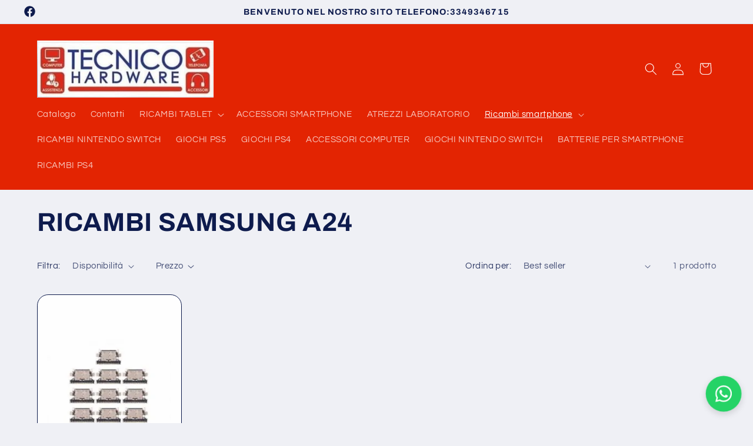

--- FILE ---
content_type: text/html; charset=utf-8
request_url: https://www.tecnico-hardware.it/collections/ricambi-samsung-a24
body_size: 35276
content:
<!doctype html>
<html class="no-js" lang="it">
  <head>
    <meta charset="utf-8">
    <meta http-equiv="X-UA-Compatible" content="IE=edge">
    <meta name="viewport" content="width=device-width,initial-scale=1">
    <meta name="theme-color" content="">
    <link rel="canonical" href="https://www.tecnico-hardware.it/collections/ricambi-samsung-a24"><link rel="preconnect" href="https://fonts.shopifycdn.com" crossorigin><title>
      RICAMBI SAMSUNG A24
 &ndash; TECNICO HARDWARE</title>

    

    

<meta property="og:site_name" content="TECNICO HARDWARE">
<meta property="og:url" content="https://www.tecnico-hardware.it/collections/ricambi-samsung-a24">
<meta property="og:title" content="RICAMBI SAMSUNG A24">
<meta property="og:type" content="website">
<meta property="og:description" content="RICAMBI PER SMARTPHONE "><meta name="twitter:card" content="summary_large_image">
<meta name="twitter:title" content="RICAMBI SAMSUNG A24">
<meta name="twitter:description" content="RICAMBI PER SMARTPHONE ">


    <script src="//www.tecnico-hardware.it/cdn/shop/t/4/assets/constants.js?v=58251544750838685771711028009" defer="defer"></script>
    <script src="//www.tecnico-hardware.it/cdn/shop/t/4/assets/pubsub.js?v=158357773527763999511711028010" defer="defer"></script>
    <script src="//www.tecnico-hardware.it/cdn/shop/t/4/assets/global.js?v=106116626045777747121711028010" defer="defer"></script><script src="//www.tecnico-hardware.it/cdn/shop/t/4/assets/animations.js?v=88693664871331136111711028009" defer="defer"></script><script>window.performance && window.performance.mark && window.performance.mark('shopify.content_for_header.start');</script><meta id="shopify-digital-wallet" name="shopify-digital-wallet" content="/81560142156/digital_wallets/dialog">
<meta name="shopify-checkout-api-token" content="8bc5ddecb3937f3c73d86d28da902bb8">
<meta id="in-context-paypal-metadata" data-shop-id="81560142156" data-venmo-supported="false" data-environment="production" data-locale="it_IT" data-paypal-v4="true" data-currency="EUR">
<link rel="alternate" type="application/atom+xml" title="Feed" href="/collections/ricambi-samsung-a24.atom" />
<link rel="alternate" type="application/json+oembed" href="https://www.tecnico-hardware.it/collections/ricambi-samsung-a24.oembed">
<script async="async" src="/checkouts/internal/preloads.js?locale=it-IT"></script>
<script id="shopify-features" type="application/json">{"accessToken":"8bc5ddecb3937f3c73d86d28da902bb8","betas":["rich-media-storefront-analytics"],"domain":"www.tecnico-hardware.it","predictiveSearch":true,"shopId":81560142156,"locale":"it"}</script>
<script>var Shopify = Shopify || {};
Shopify.shop = "33d22e-f9.myshopify.com";
Shopify.locale = "it";
Shopify.currency = {"active":"EUR","rate":"1.0"};
Shopify.country = "IT";
Shopify.theme = {"name":"Refresh","id":159497126220,"schema_name":"Refresh","schema_version":"13.0.1","theme_store_id":1567,"role":"main"};
Shopify.theme.handle = "null";
Shopify.theme.style = {"id":null,"handle":null};
Shopify.cdnHost = "www.tecnico-hardware.it/cdn";
Shopify.routes = Shopify.routes || {};
Shopify.routes.root = "/";</script>
<script type="module">!function(o){(o.Shopify=o.Shopify||{}).modules=!0}(window);</script>
<script>!function(o){function n(){var o=[];function n(){o.push(Array.prototype.slice.apply(arguments))}return n.q=o,n}var t=o.Shopify=o.Shopify||{};t.loadFeatures=n(),t.autoloadFeatures=n()}(window);</script>
<script id="shop-js-analytics" type="application/json">{"pageType":"collection"}</script>
<script defer="defer" async type="module" src="//www.tecnico-hardware.it/cdn/shopifycloud/shop-js/modules/v2/client.init-shop-cart-sync_x8TrURgt.it.esm.js"></script>
<script defer="defer" async type="module" src="//www.tecnico-hardware.it/cdn/shopifycloud/shop-js/modules/v2/chunk.common_BMf091Dh.esm.js"></script>
<script defer="defer" async type="module" src="//www.tecnico-hardware.it/cdn/shopifycloud/shop-js/modules/v2/chunk.modal_Ccb5hpjc.esm.js"></script>
<script type="module">
  await import("//www.tecnico-hardware.it/cdn/shopifycloud/shop-js/modules/v2/client.init-shop-cart-sync_x8TrURgt.it.esm.js");
await import("//www.tecnico-hardware.it/cdn/shopifycloud/shop-js/modules/v2/chunk.common_BMf091Dh.esm.js");
await import("//www.tecnico-hardware.it/cdn/shopifycloud/shop-js/modules/v2/chunk.modal_Ccb5hpjc.esm.js");

  window.Shopify.SignInWithShop?.initShopCartSync?.({"fedCMEnabled":true,"windoidEnabled":true});

</script>
<script id="__st">var __st={"a":81560142156,"offset":3600,"reqid":"cece9c58-c5ef-4b20-b752-ea18675d9882-1769781093","pageurl":"www.tecnico-hardware.it\/collections\/ricambi-samsung-a24","u":"d0549f33176f","p":"collection","rtyp":"collection","rid":621622264140};</script>
<script>window.ShopifyPaypalV4VisibilityTracking = true;</script>
<script id="captcha-bootstrap">!function(){'use strict';const t='contact',e='account',n='new_comment',o=[[t,t],['blogs',n],['comments',n],[t,'customer']],c=[[e,'customer_login'],[e,'guest_login'],[e,'recover_customer_password'],[e,'create_customer']],r=t=>t.map((([t,e])=>`form[action*='/${t}']:not([data-nocaptcha='true']) input[name='form_type'][value='${e}']`)).join(','),a=t=>()=>t?[...document.querySelectorAll(t)].map((t=>t.form)):[];function s(){const t=[...o],e=r(t);return a(e)}const i='password',u='form_key',d=['recaptcha-v3-token','g-recaptcha-response','h-captcha-response',i],f=()=>{try{return window.sessionStorage}catch{return}},m='__shopify_v',_=t=>t.elements[u];function p(t,e,n=!1){try{const o=window.sessionStorage,c=JSON.parse(o.getItem(e)),{data:r}=function(t){const{data:e,action:n}=t;return t[m]||n?{data:e,action:n}:{data:t,action:n}}(c);for(const[e,n]of Object.entries(r))t.elements[e]&&(t.elements[e].value=n);n&&o.removeItem(e)}catch(o){console.error('form repopulation failed',{error:o})}}const l='form_type',E='cptcha';function T(t){t.dataset[E]=!0}const w=window,h=w.document,L='Shopify',v='ce_forms',y='captcha';let A=!1;((t,e)=>{const n=(g='f06e6c50-85a8-45c8-87d0-21a2b65856fe',I='https://cdn.shopify.com/shopifycloud/storefront-forms-hcaptcha/ce_storefront_forms_captcha_hcaptcha.v1.5.2.iife.js',D={infoText:'Protetto da hCaptcha',privacyText:'Privacy',termsText:'Termini'},(t,e,n)=>{const o=w[L][v],c=o.bindForm;if(c)return c(t,g,e,D).then(n);var r;o.q.push([[t,g,e,D],n]),r=I,A||(h.body.append(Object.assign(h.createElement('script'),{id:'captcha-provider',async:!0,src:r})),A=!0)});var g,I,D;w[L]=w[L]||{},w[L][v]=w[L][v]||{},w[L][v].q=[],w[L][y]=w[L][y]||{},w[L][y].protect=function(t,e){n(t,void 0,e),T(t)},Object.freeze(w[L][y]),function(t,e,n,w,h,L){const[v,y,A,g]=function(t,e,n){const i=e?o:[],u=t?c:[],d=[...i,...u],f=r(d),m=r(i),_=r(d.filter((([t,e])=>n.includes(e))));return[a(f),a(m),a(_),s()]}(w,h,L),I=t=>{const e=t.target;return e instanceof HTMLFormElement?e:e&&e.form},D=t=>v().includes(t);t.addEventListener('submit',(t=>{const e=I(t);if(!e)return;const n=D(e)&&!e.dataset.hcaptchaBound&&!e.dataset.recaptchaBound,o=_(e),c=g().includes(e)&&(!o||!o.value);(n||c)&&t.preventDefault(),c&&!n&&(function(t){try{if(!f())return;!function(t){const e=f();if(!e)return;const n=_(t);if(!n)return;const o=n.value;o&&e.removeItem(o)}(t);const e=Array.from(Array(32),(()=>Math.random().toString(36)[2])).join('');!function(t,e){_(t)||t.append(Object.assign(document.createElement('input'),{type:'hidden',name:u})),t.elements[u].value=e}(t,e),function(t,e){const n=f();if(!n)return;const o=[...t.querySelectorAll(`input[type='${i}']`)].map((({name:t})=>t)),c=[...d,...o],r={};for(const[a,s]of new FormData(t).entries())c.includes(a)||(r[a]=s);n.setItem(e,JSON.stringify({[m]:1,action:t.action,data:r}))}(t,e)}catch(e){console.error('failed to persist form',e)}}(e),e.submit())}));const S=(t,e)=>{t&&!t.dataset[E]&&(n(t,e.some((e=>e===t))),T(t))};for(const o of['focusin','change'])t.addEventListener(o,(t=>{const e=I(t);D(e)&&S(e,y())}));const B=e.get('form_key'),M=e.get(l),P=B&&M;t.addEventListener('DOMContentLoaded',(()=>{const t=y();if(P)for(const e of t)e.elements[l].value===M&&p(e,B);[...new Set([...A(),...v().filter((t=>'true'===t.dataset.shopifyCaptcha))])].forEach((e=>S(e,t)))}))}(h,new URLSearchParams(w.location.search),n,t,e,['guest_login'])})(!0,!0)}();</script>
<script integrity="sha256-4kQ18oKyAcykRKYeNunJcIwy7WH5gtpwJnB7kiuLZ1E=" data-source-attribution="shopify.loadfeatures" defer="defer" src="//www.tecnico-hardware.it/cdn/shopifycloud/storefront/assets/storefront/load_feature-a0a9edcb.js" crossorigin="anonymous"></script>
<script data-source-attribution="shopify.dynamic_checkout.dynamic.init">var Shopify=Shopify||{};Shopify.PaymentButton=Shopify.PaymentButton||{isStorefrontPortableWallets:!0,init:function(){window.Shopify.PaymentButton.init=function(){};var t=document.createElement("script");t.src="https://www.tecnico-hardware.it/cdn/shopifycloud/portable-wallets/latest/portable-wallets.it.js",t.type="module",document.head.appendChild(t)}};
</script>
<script data-source-attribution="shopify.dynamic_checkout.buyer_consent">
  function portableWalletsHideBuyerConsent(e){var t=document.getElementById("shopify-buyer-consent"),n=document.getElementById("shopify-subscription-policy-button");t&&n&&(t.classList.add("hidden"),t.setAttribute("aria-hidden","true"),n.removeEventListener("click",e))}function portableWalletsShowBuyerConsent(e){var t=document.getElementById("shopify-buyer-consent"),n=document.getElementById("shopify-subscription-policy-button");t&&n&&(t.classList.remove("hidden"),t.removeAttribute("aria-hidden"),n.addEventListener("click",e))}window.Shopify?.PaymentButton&&(window.Shopify.PaymentButton.hideBuyerConsent=portableWalletsHideBuyerConsent,window.Shopify.PaymentButton.showBuyerConsent=portableWalletsShowBuyerConsent);
</script>
<script data-source-attribution="shopify.dynamic_checkout.cart.bootstrap">document.addEventListener("DOMContentLoaded",(function(){function t(){return document.querySelector("shopify-accelerated-checkout-cart, shopify-accelerated-checkout")}if(t())Shopify.PaymentButton.init();else{new MutationObserver((function(e,n){t()&&(Shopify.PaymentButton.init(),n.disconnect())})).observe(document.body,{childList:!0,subtree:!0})}}));
</script>
<script id='scb4127' type='text/javascript' async='' src='https://www.tecnico-hardware.it/cdn/shopifycloud/privacy-banner/storefront-banner.js'></script><link id="shopify-accelerated-checkout-styles" rel="stylesheet" media="screen" href="https://www.tecnico-hardware.it/cdn/shopifycloud/portable-wallets/latest/accelerated-checkout-backwards-compat.css" crossorigin="anonymous">
<style id="shopify-accelerated-checkout-cart">
        #shopify-buyer-consent {
  margin-top: 1em;
  display: inline-block;
  width: 100%;
}

#shopify-buyer-consent.hidden {
  display: none;
}

#shopify-subscription-policy-button {
  background: none;
  border: none;
  padding: 0;
  text-decoration: underline;
  font-size: inherit;
  cursor: pointer;
}

#shopify-subscription-policy-button::before {
  box-shadow: none;
}

      </style>
<script id="sections-script" data-sections="header" defer="defer" src="//www.tecnico-hardware.it/cdn/shop/t/4/compiled_assets/scripts.js?v=85"></script>
<script>window.performance && window.performance.mark && window.performance.mark('shopify.content_for_header.end');</script>


    <style data-shopify>
      @font-face {
  font-family: Questrial;
  font-weight: 400;
  font-style: normal;
  font-display: swap;
  src: url("//www.tecnico-hardware.it/cdn/fonts/questrial/questrial_n4.66abac5d8209a647b4bf8089b0451928ef144c07.woff2") format("woff2"),
       url("//www.tecnico-hardware.it/cdn/fonts/questrial/questrial_n4.e86c53e77682db9bf4b0ee2dd71f214dc16adda4.woff") format("woff");
}

      
      
      
      @font-face {
  font-family: Archivo;
  font-weight: 700;
  font-style: normal;
  font-display: swap;
  src: url("//www.tecnico-hardware.it/cdn/fonts/archivo/archivo_n7.651b020b3543640c100112be6f1c1b8e816c7f13.woff2") format("woff2"),
       url("//www.tecnico-hardware.it/cdn/fonts/archivo/archivo_n7.7e9106d320e6594976a7dcb57957f3e712e83c96.woff") format("woff");
}


      
        :root,
        .color-scheme-1 {
          --color-background: 239,240,245;
        
          --gradient-background: #eff0f5;
        

        

        --color-foreground: 14,27,77;
        --color-background-contrast: 161,166,196;
        --color-shadow: 14,27,77;
        --color-button: 71,112,219;
        --color-button-text: 239,240,245;
        --color-secondary-button: 239,240,245;
        --color-secondary-button-text: 14,27,77;
        --color-link: 14,27,77;
        --color-badge-foreground: 14,27,77;
        --color-badge-background: 239,240,245;
        --color-badge-border: 14,27,77;
        --payment-terms-background-color: rgb(239 240 245);
      }
      
        
        .color-scheme-2 {
          --color-background: 255,255,255;
        
          --gradient-background: #ffffff;
        

        

        --color-foreground: 14,27,77;
        --color-background-contrast: 191,191,191;
        --color-shadow: 14,27,77;
        --color-button: 14,27,77;
        --color-button-text: 255,255,255;
        --color-secondary-button: 255,255,255;
        --color-secondary-button-text: 14,27,77;
        --color-link: 14,27,77;
        --color-badge-foreground: 14,27,77;
        --color-badge-background: 255,255,255;
        --color-badge-border: 14,27,77;
        --payment-terms-background-color: rgb(255 255 255);
      }
      
        
        .color-scheme-3 {
          --color-background: 188,27,27;
        
          --gradient-background: #bc1b1b;
        

        

        --color-foreground: 255,255,255;
        --color-background-contrast: 77,11,11;
        --color-shadow: 14,27,77;
        --color-button: 255,255,255;
        --color-button-text: 14,27,77;
        --color-secondary-button: 188,27,27;
        --color-secondary-button-text: 255,255,255;
        --color-link: 255,255,255;
        --color-badge-foreground: 255,255,255;
        --color-badge-background: 188,27,27;
        --color-badge-border: 255,255,255;
        --payment-terms-background-color: rgb(188 27 27);
      }
      
        
        .color-scheme-4 {
          --color-background: 255,255,255;
        
          --gradient-background: #ffffff;
        

        

        --color-foreground: 14,27,77;
        --color-background-contrast: 191,191,191;
        --color-shadow: 14,27,77;
        --color-button: 255,255,255;
        --color-button-text: 71,112,219;
        --color-secondary-button: 255,255,255;
        --color-secondary-button-text: 255,255,255;
        --color-link: 255,255,255;
        --color-badge-foreground: 14,27,77;
        --color-badge-background: 255,255,255;
        --color-badge-border: 14,27,77;
        --payment-terms-background-color: rgb(255 255 255);
      }
      
        
        .color-scheme-5 {
          --color-background: 227,36,2;
        
          --gradient-background: #e32402;
        

        

        --color-foreground: 255,255,255;
        --color-background-contrast: 101,16,1;
        --color-shadow: 14,27,77;
        --color-button: 255,255,255;
        --color-button-text: 227,36,2;
        --color-secondary-button: 227,36,2;
        --color-secondary-button-text: 255,255,255;
        --color-link: 255,255,255;
        --color-badge-foreground: 255,255,255;
        --color-badge-background: 227,36,2;
        --color-badge-border: 255,255,255;
        --payment-terms-background-color: rgb(227 36 2);
      }
      

      body, .color-scheme-1, .color-scheme-2, .color-scheme-3, .color-scheme-4, .color-scheme-5 {
        color: rgba(var(--color-foreground), 0.75);
        background-color: rgb(var(--color-background));
      }

      :root {
        --font-body-family: Questrial, sans-serif;
        --font-body-style: normal;
        --font-body-weight: 400;
        --font-body-weight-bold: 700;

        --font-heading-family: Archivo, sans-serif;
        --font-heading-style: normal;
        --font-heading-weight: 700;

        --font-body-scale: 1.05;
        --font-heading-scale: 1.0476190476190477;

        --media-padding: px;
        --media-border-opacity: 0.1;
        --media-border-width: 0px;
        --media-radius: 20px;
        --media-shadow-opacity: 0.0;
        --media-shadow-horizontal-offset: 0px;
        --media-shadow-vertical-offset: 4px;
        --media-shadow-blur-radius: 5px;
        --media-shadow-visible: 0;

        --page-width: 120rem;
        --page-width-margin: 0rem;

        --product-card-image-padding: 1.6rem;
        --product-card-corner-radius: 1.8rem;
        --product-card-text-alignment: left;
        --product-card-border-width: 0.1rem;
        --product-card-border-opacity: 1.0;
        --product-card-shadow-opacity: 0.0;
        --product-card-shadow-visible: 0;
        --product-card-shadow-horizontal-offset: 0.0rem;
        --product-card-shadow-vertical-offset: 0.4rem;
        --product-card-shadow-blur-radius: 0.5rem;

        --collection-card-image-padding: 1.6rem;
        --collection-card-corner-radius: 1.8rem;
        --collection-card-text-alignment: left;
        --collection-card-border-width: 0.1rem;
        --collection-card-border-opacity: 1.0;
        --collection-card-shadow-opacity: 0.0;
        --collection-card-shadow-visible: 0;
        --collection-card-shadow-horizontal-offset: 0.0rem;
        --collection-card-shadow-vertical-offset: 0.4rem;
        --collection-card-shadow-blur-radius: 0.5rem;

        --blog-card-image-padding: 1.6rem;
        --blog-card-corner-radius: 1.8rem;
        --blog-card-text-alignment: left;
        --blog-card-border-width: 0.1rem;
        --blog-card-border-opacity: 1.0;
        --blog-card-shadow-opacity: 0.0;
        --blog-card-shadow-visible: 0;
        --blog-card-shadow-horizontal-offset: 0.0rem;
        --blog-card-shadow-vertical-offset: 0.4rem;
        --blog-card-shadow-blur-radius: 0.5rem;

        --badge-corner-radius: 0.0rem;

        --popup-border-width: 1px;
        --popup-border-opacity: 0.1;
        --popup-corner-radius: 18px;
        --popup-shadow-opacity: 0.0;
        --popup-shadow-horizontal-offset: 0px;
        --popup-shadow-vertical-offset: 4px;
        --popup-shadow-blur-radius: 5px;

        --drawer-border-width: 0px;
        --drawer-border-opacity: 0.1;
        --drawer-shadow-opacity: 0.0;
        --drawer-shadow-horizontal-offset: 0px;
        --drawer-shadow-vertical-offset: 4px;
        --drawer-shadow-blur-radius: 5px;

        --spacing-sections-desktop: 0px;
        --spacing-sections-mobile: 0px;

        --grid-desktop-vertical-spacing: 28px;
        --grid-desktop-horizontal-spacing: 28px;
        --grid-mobile-vertical-spacing: 14px;
        --grid-mobile-horizontal-spacing: 14px;

        --text-boxes-border-opacity: 0.1;
        --text-boxes-border-width: 0px;
        --text-boxes-radius: 20px;
        --text-boxes-shadow-opacity: 0.0;
        --text-boxes-shadow-visible: 0;
        --text-boxes-shadow-horizontal-offset: 0px;
        --text-boxes-shadow-vertical-offset: 4px;
        --text-boxes-shadow-blur-radius: 5px;

        --buttons-radius: 40px;
        --buttons-radius-outset: 41px;
        --buttons-border-width: 1px;
        --buttons-border-opacity: 1.0;
        --buttons-shadow-opacity: 0.0;
        --buttons-shadow-visible: 0;
        --buttons-shadow-horizontal-offset: 0px;
        --buttons-shadow-vertical-offset: 4px;
        --buttons-shadow-blur-radius: 5px;
        --buttons-border-offset: 0.3px;

        --inputs-radius: 26px;
        --inputs-border-width: 1px;
        --inputs-border-opacity: 0.55;
        --inputs-shadow-opacity: 0.0;
        --inputs-shadow-horizontal-offset: 0px;
        --inputs-margin-offset: 0px;
        --inputs-shadow-vertical-offset: 12px;
        --inputs-shadow-blur-radius: 5px;
        --inputs-radius-outset: 27px;

        --variant-pills-radius: 40px;
        --variant-pills-border-width: 1px;
        --variant-pills-border-opacity: 0.55;
        --variant-pills-shadow-opacity: 0.0;
        --variant-pills-shadow-horizontal-offset: 0px;
        --variant-pills-shadow-vertical-offset: 4px;
        --variant-pills-shadow-blur-radius: 5px;
      }

      *,
      *::before,
      *::after {
        box-sizing: inherit;
      }

      html {
        box-sizing: border-box;
        font-size: calc(var(--font-body-scale) * 62.5%);
        height: 100%;
      }

      body {
        display: grid;
        grid-template-rows: auto auto 1fr auto;
        grid-template-columns: 100%;
        min-height: 100%;
        margin: 0;
        font-size: 1.5rem;
        letter-spacing: 0.06rem;
        line-height: calc(1 + 0.8 / var(--font-body-scale));
        font-family: var(--font-body-family);
        font-style: var(--font-body-style);
        font-weight: var(--font-body-weight);
      }

      @media screen and (min-width: 750px) {
        body {
          font-size: 1.6rem;
        }
      }
    </style>

    <link href="//www.tecnico-hardware.it/cdn/shop/t/4/assets/base.css?v=25513028573540360251711028009" rel="stylesheet" type="text/css" media="all" />
<link rel="preload" as="font" href="//www.tecnico-hardware.it/cdn/fonts/questrial/questrial_n4.66abac5d8209a647b4bf8089b0451928ef144c07.woff2" type="font/woff2" crossorigin><link rel="preload" as="font" href="//www.tecnico-hardware.it/cdn/fonts/archivo/archivo_n7.651b020b3543640c100112be6f1c1b8e816c7f13.woff2" type="font/woff2" crossorigin><link
        rel="stylesheet"
        href="//www.tecnico-hardware.it/cdn/shop/t/4/assets/component-predictive-search.css?v=118923337488134913561711028009"
        media="print"
        onload="this.media='all'"
      ><script>
      document.documentElement.className = document.documentElement.className.replace('no-js', 'js');
      if (Shopify.designMode) {
        document.documentElement.classList.add('shopify-design-mode');
      }
    </script>
  <link href="https://monorail-edge.shopifysvc.com" rel="dns-prefetch">
<script>(function(){if ("sendBeacon" in navigator && "performance" in window) {try {var session_token_from_headers = performance.getEntriesByType('navigation')[0].serverTiming.find(x => x.name == '_s').description;} catch {var session_token_from_headers = undefined;}var session_cookie_matches = document.cookie.match(/_shopify_s=([^;]*)/);var session_token_from_cookie = session_cookie_matches && session_cookie_matches.length === 2 ? session_cookie_matches[1] : "";var session_token = session_token_from_headers || session_token_from_cookie || "";function handle_abandonment_event(e) {var entries = performance.getEntries().filter(function(entry) {return /monorail-edge.shopifysvc.com/.test(entry.name);});if (!window.abandonment_tracked && entries.length === 0) {window.abandonment_tracked = true;var currentMs = Date.now();var navigation_start = performance.timing.navigationStart;var payload = {shop_id: 81560142156,url: window.location.href,navigation_start,duration: currentMs - navigation_start,session_token,page_type: "collection"};window.navigator.sendBeacon("https://monorail-edge.shopifysvc.com/v1/produce", JSON.stringify({schema_id: "online_store_buyer_site_abandonment/1.1",payload: payload,metadata: {event_created_at_ms: currentMs,event_sent_at_ms: currentMs}}));}}window.addEventListener('pagehide', handle_abandonment_event);}}());</script>
<script id="web-pixels-manager-setup">(function e(e,d,r,n,o){if(void 0===o&&(o={}),!Boolean(null===(a=null===(i=window.Shopify)||void 0===i?void 0:i.analytics)||void 0===a?void 0:a.replayQueue)){var i,a;window.Shopify=window.Shopify||{};var t=window.Shopify;t.analytics=t.analytics||{};var s=t.analytics;s.replayQueue=[],s.publish=function(e,d,r){return s.replayQueue.push([e,d,r]),!0};try{self.performance.mark("wpm:start")}catch(e){}var l=function(){var e={modern:/Edge?\/(1{2}[4-9]|1[2-9]\d|[2-9]\d{2}|\d{4,})\.\d+(\.\d+|)|Firefox\/(1{2}[4-9]|1[2-9]\d|[2-9]\d{2}|\d{4,})\.\d+(\.\d+|)|Chrom(ium|e)\/(9{2}|\d{3,})\.\d+(\.\d+|)|(Maci|X1{2}).+ Version\/(15\.\d+|(1[6-9]|[2-9]\d|\d{3,})\.\d+)([,.]\d+|)( \(\w+\)|)( Mobile\/\w+|) Safari\/|Chrome.+OPR\/(9{2}|\d{3,})\.\d+\.\d+|(CPU[ +]OS|iPhone[ +]OS|CPU[ +]iPhone|CPU IPhone OS|CPU iPad OS)[ +]+(15[._]\d+|(1[6-9]|[2-9]\d|\d{3,})[._]\d+)([._]\d+|)|Android:?[ /-](13[3-9]|1[4-9]\d|[2-9]\d{2}|\d{4,})(\.\d+|)(\.\d+|)|Android.+Firefox\/(13[5-9]|1[4-9]\d|[2-9]\d{2}|\d{4,})\.\d+(\.\d+|)|Android.+Chrom(ium|e)\/(13[3-9]|1[4-9]\d|[2-9]\d{2}|\d{4,})\.\d+(\.\d+|)|SamsungBrowser\/([2-9]\d|\d{3,})\.\d+/,legacy:/Edge?\/(1[6-9]|[2-9]\d|\d{3,})\.\d+(\.\d+|)|Firefox\/(5[4-9]|[6-9]\d|\d{3,})\.\d+(\.\d+|)|Chrom(ium|e)\/(5[1-9]|[6-9]\d|\d{3,})\.\d+(\.\d+|)([\d.]+$|.*Safari\/(?![\d.]+ Edge\/[\d.]+$))|(Maci|X1{2}).+ Version\/(10\.\d+|(1[1-9]|[2-9]\d|\d{3,})\.\d+)([,.]\d+|)( \(\w+\)|)( Mobile\/\w+|) Safari\/|Chrome.+OPR\/(3[89]|[4-9]\d|\d{3,})\.\d+\.\d+|(CPU[ +]OS|iPhone[ +]OS|CPU[ +]iPhone|CPU IPhone OS|CPU iPad OS)[ +]+(10[._]\d+|(1[1-9]|[2-9]\d|\d{3,})[._]\d+)([._]\d+|)|Android:?[ /-](13[3-9]|1[4-9]\d|[2-9]\d{2}|\d{4,})(\.\d+|)(\.\d+|)|Mobile Safari.+OPR\/([89]\d|\d{3,})\.\d+\.\d+|Android.+Firefox\/(13[5-9]|1[4-9]\d|[2-9]\d{2}|\d{4,})\.\d+(\.\d+|)|Android.+Chrom(ium|e)\/(13[3-9]|1[4-9]\d|[2-9]\d{2}|\d{4,})\.\d+(\.\d+|)|Android.+(UC? ?Browser|UCWEB|U3)[ /]?(15\.([5-9]|\d{2,})|(1[6-9]|[2-9]\d|\d{3,})\.\d+)\.\d+|SamsungBrowser\/(5\.\d+|([6-9]|\d{2,})\.\d+)|Android.+MQ{2}Browser\/(14(\.(9|\d{2,})|)|(1[5-9]|[2-9]\d|\d{3,})(\.\d+|))(\.\d+|)|K[Aa][Ii]OS\/(3\.\d+|([4-9]|\d{2,})\.\d+)(\.\d+|)/},d=e.modern,r=e.legacy,n=navigator.userAgent;return n.match(d)?"modern":n.match(r)?"legacy":"unknown"}(),u="modern"===l?"modern":"legacy",c=(null!=n?n:{modern:"",legacy:""})[u],f=function(e){return[e.baseUrl,"/wpm","/b",e.hashVersion,"modern"===e.buildTarget?"m":"l",".js"].join("")}({baseUrl:d,hashVersion:r,buildTarget:u}),m=function(e){var d=e.version,r=e.bundleTarget,n=e.surface,o=e.pageUrl,i=e.monorailEndpoint;return{emit:function(e){var a=e.status,t=e.errorMsg,s=(new Date).getTime(),l=JSON.stringify({metadata:{event_sent_at_ms:s},events:[{schema_id:"web_pixels_manager_load/3.1",payload:{version:d,bundle_target:r,page_url:o,status:a,surface:n,error_msg:t},metadata:{event_created_at_ms:s}}]});if(!i)return console&&console.warn&&console.warn("[Web Pixels Manager] No Monorail endpoint provided, skipping logging."),!1;try{return self.navigator.sendBeacon.bind(self.navigator)(i,l)}catch(e){}var u=new XMLHttpRequest;try{return u.open("POST",i,!0),u.setRequestHeader("Content-Type","text/plain"),u.send(l),!0}catch(e){return console&&console.warn&&console.warn("[Web Pixels Manager] Got an unhandled error while logging to Monorail."),!1}}}}({version:r,bundleTarget:l,surface:e.surface,pageUrl:self.location.href,monorailEndpoint:e.monorailEndpoint});try{o.browserTarget=l,function(e){var d=e.src,r=e.async,n=void 0===r||r,o=e.onload,i=e.onerror,a=e.sri,t=e.scriptDataAttributes,s=void 0===t?{}:t,l=document.createElement("script"),u=document.querySelector("head"),c=document.querySelector("body");if(l.async=n,l.src=d,a&&(l.integrity=a,l.crossOrigin="anonymous"),s)for(var f in s)if(Object.prototype.hasOwnProperty.call(s,f))try{l.dataset[f]=s[f]}catch(e){}if(o&&l.addEventListener("load",o),i&&l.addEventListener("error",i),u)u.appendChild(l);else{if(!c)throw new Error("Did not find a head or body element to append the script");c.appendChild(l)}}({src:f,async:!0,onload:function(){if(!function(){var e,d;return Boolean(null===(d=null===(e=window.Shopify)||void 0===e?void 0:e.analytics)||void 0===d?void 0:d.initialized)}()){var d=window.webPixelsManager.init(e)||void 0;if(d){var r=window.Shopify.analytics;r.replayQueue.forEach((function(e){var r=e[0],n=e[1],o=e[2];d.publishCustomEvent(r,n,o)})),r.replayQueue=[],r.publish=d.publishCustomEvent,r.visitor=d.visitor,r.initialized=!0}}},onerror:function(){return m.emit({status:"failed",errorMsg:"".concat(f," has failed to load")})},sri:function(e){var d=/^sha384-[A-Za-z0-9+/=]+$/;return"string"==typeof e&&d.test(e)}(c)?c:"",scriptDataAttributes:o}),m.emit({status:"loading"})}catch(e){m.emit({status:"failed",errorMsg:(null==e?void 0:e.message)||"Unknown error"})}}})({shopId: 81560142156,storefrontBaseUrl: "https://www.tecnico-hardware.it",extensionsBaseUrl: "https://extensions.shopifycdn.com/cdn/shopifycloud/web-pixels-manager",monorailEndpoint: "https://monorail-edge.shopifysvc.com/unstable/produce_batch",surface: "storefront-renderer",enabledBetaFlags: ["2dca8a86"],webPixelsConfigList: [{"id":"shopify-app-pixel","configuration":"{}","eventPayloadVersion":"v1","runtimeContext":"STRICT","scriptVersion":"0450","apiClientId":"shopify-pixel","type":"APP","privacyPurposes":["ANALYTICS","MARKETING"]},{"id":"shopify-custom-pixel","eventPayloadVersion":"v1","runtimeContext":"LAX","scriptVersion":"0450","apiClientId":"shopify-pixel","type":"CUSTOM","privacyPurposes":["ANALYTICS","MARKETING"]}],isMerchantRequest: false,initData: {"shop":{"name":"TECNICO HARDWARE","paymentSettings":{"currencyCode":"EUR"},"myshopifyDomain":"33d22e-f9.myshopify.com","countryCode":"IT","storefrontUrl":"https:\/\/www.tecnico-hardware.it"},"customer":null,"cart":null,"checkout":null,"productVariants":[],"purchasingCompany":null},},"https://www.tecnico-hardware.it/cdn","1d2a099fw23dfb22ep557258f5m7a2edbae",{"modern":"","legacy":""},{"shopId":"81560142156","storefrontBaseUrl":"https:\/\/www.tecnico-hardware.it","extensionBaseUrl":"https:\/\/extensions.shopifycdn.com\/cdn\/shopifycloud\/web-pixels-manager","surface":"storefront-renderer","enabledBetaFlags":"[\"2dca8a86\"]","isMerchantRequest":"false","hashVersion":"1d2a099fw23dfb22ep557258f5m7a2edbae","publish":"custom","events":"[[\"page_viewed\",{}],[\"collection_viewed\",{\"collection\":{\"id\":\"621622264140\",\"title\":\"RICAMBI SAMSUNG A24\",\"productVariants\":[{\"price\":{\"amount\":1.0,\"currencyCode\":\"EUR\"},\"product\":{\"title\":\"CONNETTORE DI RICARICA SAMSUNG A24\",\"vendor\":\"TECNICO HARDWARE\",\"id\":\"8971300372812\",\"untranslatedTitle\":\"CONNETTORE DI RICARICA SAMSUNG A24\",\"url\":\"\/products\/connettore-di-ricarica-samsung-a24\",\"type\":\"\"},\"id\":\"48009507209548\",\"image\":{\"src\":\"\/\/www.tecnico-hardware.it\/cdn\/shop\/files\/CONNETTORESAMSUNGA24.webp?v=1713199336\"},\"sku\":\"\",\"title\":\"Default Title\",\"untranslatedTitle\":\"Default Title\"}]}}]]"});</script><script>
  window.ShopifyAnalytics = window.ShopifyAnalytics || {};
  window.ShopifyAnalytics.meta = window.ShopifyAnalytics.meta || {};
  window.ShopifyAnalytics.meta.currency = 'EUR';
  var meta = {"products":[{"id":8971300372812,"gid":"gid:\/\/shopify\/Product\/8971300372812","vendor":"TECNICO HARDWARE","type":"","handle":"connettore-di-ricarica-samsung-a24","variants":[{"id":48009507209548,"price":100,"name":"CONNETTORE DI RICARICA SAMSUNG A24","public_title":null,"sku":""}],"remote":false}],"page":{"pageType":"collection","resourceType":"collection","resourceId":621622264140,"requestId":"cece9c58-c5ef-4b20-b752-ea18675d9882-1769781093"}};
  for (var attr in meta) {
    window.ShopifyAnalytics.meta[attr] = meta[attr];
  }
</script>
<script class="analytics">
  (function () {
    var customDocumentWrite = function(content) {
      var jquery = null;

      if (window.jQuery) {
        jquery = window.jQuery;
      } else if (window.Checkout && window.Checkout.$) {
        jquery = window.Checkout.$;
      }

      if (jquery) {
        jquery('body').append(content);
      }
    };

    var hasLoggedConversion = function(token) {
      if (token) {
        return document.cookie.indexOf('loggedConversion=' + token) !== -1;
      }
      return false;
    }

    var setCookieIfConversion = function(token) {
      if (token) {
        var twoMonthsFromNow = new Date(Date.now());
        twoMonthsFromNow.setMonth(twoMonthsFromNow.getMonth() + 2);

        document.cookie = 'loggedConversion=' + token + '; expires=' + twoMonthsFromNow;
      }
    }

    var trekkie = window.ShopifyAnalytics.lib = window.trekkie = window.trekkie || [];
    if (trekkie.integrations) {
      return;
    }
    trekkie.methods = [
      'identify',
      'page',
      'ready',
      'track',
      'trackForm',
      'trackLink'
    ];
    trekkie.factory = function(method) {
      return function() {
        var args = Array.prototype.slice.call(arguments);
        args.unshift(method);
        trekkie.push(args);
        return trekkie;
      };
    };
    for (var i = 0; i < trekkie.methods.length; i++) {
      var key = trekkie.methods[i];
      trekkie[key] = trekkie.factory(key);
    }
    trekkie.load = function(config) {
      trekkie.config = config || {};
      trekkie.config.initialDocumentCookie = document.cookie;
      var first = document.getElementsByTagName('script')[0];
      var script = document.createElement('script');
      script.type = 'text/javascript';
      script.onerror = function(e) {
        var scriptFallback = document.createElement('script');
        scriptFallback.type = 'text/javascript';
        scriptFallback.onerror = function(error) {
                var Monorail = {
      produce: function produce(monorailDomain, schemaId, payload) {
        var currentMs = new Date().getTime();
        var event = {
          schema_id: schemaId,
          payload: payload,
          metadata: {
            event_created_at_ms: currentMs,
            event_sent_at_ms: currentMs
          }
        };
        return Monorail.sendRequest("https://" + monorailDomain + "/v1/produce", JSON.stringify(event));
      },
      sendRequest: function sendRequest(endpointUrl, payload) {
        // Try the sendBeacon API
        if (window && window.navigator && typeof window.navigator.sendBeacon === 'function' && typeof window.Blob === 'function' && !Monorail.isIos12()) {
          var blobData = new window.Blob([payload], {
            type: 'text/plain'
          });

          if (window.navigator.sendBeacon(endpointUrl, blobData)) {
            return true;
          } // sendBeacon was not successful

        } // XHR beacon

        var xhr = new XMLHttpRequest();

        try {
          xhr.open('POST', endpointUrl);
          xhr.setRequestHeader('Content-Type', 'text/plain');
          xhr.send(payload);
        } catch (e) {
          console.log(e);
        }

        return false;
      },
      isIos12: function isIos12() {
        return window.navigator.userAgent.lastIndexOf('iPhone; CPU iPhone OS 12_') !== -1 || window.navigator.userAgent.lastIndexOf('iPad; CPU OS 12_') !== -1;
      }
    };
    Monorail.produce('monorail-edge.shopifysvc.com',
      'trekkie_storefront_load_errors/1.1',
      {shop_id: 81560142156,
      theme_id: 159497126220,
      app_name: "storefront",
      context_url: window.location.href,
      source_url: "//www.tecnico-hardware.it/cdn/s/trekkie.storefront.c59ea00e0474b293ae6629561379568a2d7c4bba.min.js"});

        };
        scriptFallback.async = true;
        scriptFallback.src = '//www.tecnico-hardware.it/cdn/s/trekkie.storefront.c59ea00e0474b293ae6629561379568a2d7c4bba.min.js';
        first.parentNode.insertBefore(scriptFallback, first);
      };
      script.async = true;
      script.src = '//www.tecnico-hardware.it/cdn/s/trekkie.storefront.c59ea00e0474b293ae6629561379568a2d7c4bba.min.js';
      first.parentNode.insertBefore(script, first);
    };
    trekkie.load(
      {"Trekkie":{"appName":"storefront","development":false,"defaultAttributes":{"shopId":81560142156,"isMerchantRequest":null,"themeId":159497126220,"themeCityHash":"11918184355140516740","contentLanguage":"it","currency":"EUR","eventMetadataId":"fa03b000-a579-4c92-9948-551cdedd4fcc"},"isServerSideCookieWritingEnabled":true,"monorailRegion":"shop_domain","enabledBetaFlags":["65f19447","b5387b81"]},"Session Attribution":{},"S2S":{"facebookCapiEnabled":false,"source":"trekkie-storefront-renderer","apiClientId":580111}}
    );

    var loaded = false;
    trekkie.ready(function() {
      if (loaded) return;
      loaded = true;

      window.ShopifyAnalytics.lib = window.trekkie;

      var originalDocumentWrite = document.write;
      document.write = customDocumentWrite;
      try { window.ShopifyAnalytics.merchantGoogleAnalytics.call(this); } catch(error) {};
      document.write = originalDocumentWrite;

      window.ShopifyAnalytics.lib.page(null,{"pageType":"collection","resourceType":"collection","resourceId":621622264140,"requestId":"cece9c58-c5ef-4b20-b752-ea18675d9882-1769781093","shopifyEmitted":true});

      var match = window.location.pathname.match(/checkouts\/(.+)\/(thank_you|post_purchase)/)
      var token = match? match[1]: undefined;
      if (!hasLoggedConversion(token)) {
        setCookieIfConversion(token);
        window.ShopifyAnalytics.lib.track("Viewed Product Category",{"currency":"EUR","category":"Collection: ricambi-samsung-a24","collectionName":"ricambi-samsung-a24","collectionId":621622264140,"nonInteraction":true},undefined,undefined,{"shopifyEmitted":true});
      }
    });


        var eventsListenerScript = document.createElement('script');
        eventsListenerScript.async = true;
        eventsListenerScript.src = "//www.tecnico-hardware.it/cdn/shopifycloud/storefront/assets/shop_events_listener-3da45d37.js";
        document.getElementsByTagName('head')[0].appendChild(eventsListenerScript);

})();</script>
<script
  defer
  src="https://www.tecnico-hardware.it/cdn/shopifycloud/perf-kit/shopify-perf-kit-3.1.0.min.js"
  data-application="storefront-renderer"
  data-shop-id="81560142156"
  data-render-region="gcp-us-east1"
  data-page-type="collection"
  data-theme-instance-id="159497126220"
  data-theme-name="Refresh"
  data-theme-version="13.0.1"
  data-monorail-region="shop_domain"
  data-resource-timing-sampling-rate="10"
  data-shs="true"
  data-shs-beacon="true"
  data-shs-export-with-fetch="true"
  data-shs-logs-sample-rate="1"
  data-shs-beacon-endpoint="https://www.tecnico-hardware.it/api/collect"
></script>
</head>

  <body class="gradient">
    <a class="skip-to-content-link button visually-hidden" href="#MainContent">
      Vai direttamente ai contenuti
    </a>

<link href="//www.tecnico-hardware.it/cdn/shop/t/4/assets/quantity-popover.css?v=153075665213740339621711028010" rel="stylesheet" type="text/css" media="all" />
<link href="//www.tecnico-hardware.it/cdn/shop/t/4/assets/component-card.css?v=170127402091165654191711028009" rel="stylesheet" type="text/css" media="all" />

<script src="//www.tecnico-hardware.it/cdn/shop/t/4/assets/cart.js?v=116571066492035312161711028009" defer="defer"></script>
<script src="//www.tecnico-hardware.it/cdn/shop/t/4/assets/quantity-popover.js?v=19455713230017000861711028010" defer="defer"></script>

<style>
  .drawer {
    visibility: hidden;
  }
</style>

<cart-drawer class="drawer is-empty">
  <div id="CartDrawer" class="cart-drawer">
    <div id="CartDrawer-Overlay" class="cart-drawer__overlay"></div>
    <div
      class="drawer__inner gradient color-scheme-1"
      role="dialog"
      aria-modal="true"
      aria-label="Il tuo carrello"
      tabindex="-1"
    ><div class="drawer__inner-empty">
          <div class="cart-drawer__warnings center">
            <div class="cart-drawer__empty-content">
              <h2 class="cart__empty-text">Il tuo carrello è vuoto</h2>
              <button
                class="drawer__close"
                type="button"
                onclick="this.closest('cart-drawer').close()"
                aria-label="Chiudi"
              >
                <svg
  xmlns="http://www.w3.org/2000/svg"
  aria-hidden="true"
  focusable="false"
  class="icon icon-close"
  fill="none"
  viewBox="0 0 18 17"
>
  <path d="M.865 15.978a.5.5 0 00.707.707l7.433-7.431 7.579 7.282a.501.501 0 00.846-.37.5.5 0 00-.153-.351L9.712 8.546l7.417-7.416a.5.5 0 10-.707-.708L8.991 7.853 1.413.573a.5.5 0 10-.693.72l7.563 7.268-7.418 7.417z" fill="currentColor">
</svg>

              </button>
              <a href="/collections/all" class="button">
                Continua lo shopping
              </a><p class="cart__login-title h3">Hai un account?</p>
                <p class="cart__login-paragraph">
                  <a href="/account/login" class="link underlined-link">Accedi</a> per un check-out più veloce.
                </p></div>
          </div></div><div class="drawer__header">
        <h2 class="drawer__heading">Il tuo carrello</h2>
        <button
          class="drawer__close"
          type="button"
          onclick="this.closest('cart-drawer').close()"
          aria-label="Chiudi"
        >
          <svg
  xmlns="http://www.w3.org/2000/svg"
  aria-hidden="true"
  focusable="false"
  class="icon icon-close"
  fill="none"
  viewBox="0 0 18 17"
>
  <path d="M.865 15.978a.5.5 0 00.707.707l7.433-7.431 7.579 7.282a.501.501 0 00.846-.37.5.5 0 00-.153-.351L9.712 8.546l7.417-7.416a.5.5 0 10-.707-.708L8.991 7.853 1.413.573a.5.5 0 10-.693.72l7.563 7.268-7.418 7.417z" fill="currentColor">
</svg>

        </button>
      </div>
      <cart-drawer-items
        
          class=" is-empty"
        
      >
        <form
          action="/cart"
          id="CartDrawer-Form"
          class="cart__contents cart-drawer__form"
          method="post"
        >
          <div id="CartDrawer-CartItems" class="drawer__contents js-contents"><p id="CartDrawer-LiveRegionText" class="visually-hidden" role="status"></p>
            <p id="CartDrawer-LineItemStatus" class="visually-hidden" aria-hidden="true" role="status">
              Caricamento in corso...
            </p>
          </div>
          <div id="CartDrawer-CartErrors" role="alert"></div>
        </form>
      </cart-drawer-items>
      <div class="drawer__footer"><!-- Start blocks -->
        <!-- Subtotals -->

        <div class="cart-drawer__footer" >
          <div></div>

          <div class="totals" role="status">
            <h2 class="totals__total">Totale stimato</h2>
            <p class="totals__total-value">€0,00 EUR</p>
          </div>

          <small class="tax-note caption-large rte">Imposte incluse e spedizione e sconti calcolati al check-out
</small>
        </div>

        <!-- CTAs -->

        <div class="cart__ctas" >
          <noscript>
            <button type="submit" class="cart__update-button button button--secondary" form="CartDrawer-Form">
              Aggiorna
            </button>
          </noscript>

          <button
            type="submit"
            id="CartDrawer-Checkout"
            class="cart__checkout-button button"
            name="checkout"
            form="CartDrawer-Form"
            
              disabled
            
          >
            Check-out
          </button>
        </div>
      </div>
    </div>
  </div>
</cart-drawer>

<script>
  document.addEventListener('DOMContentLoaded', function () {
    function isIE() {
      const ua = window.navigator.userAgent;
      const msie = ua.indexOf('MSIE ');
      const trident = ua.indexOf('Trident/');

      return msie > 0 || trident > 0;
    }

    if (!isIE()) return;
    const cartSubmitInput = document.createElement('input');
    cartSubmitInput.setAttribute('name', 'checkout');
    cartSubmitInput.setAttribute('type', 'hidden');
    document.querySelector('#cart').appendChild(cartSubmitInput);
    document.querySelector('#checkout').addEventListener('click', function (event) {
      document.querySelector('#cart').submit();
    });
  });
</script>
<!-- BEGIN sections: header-group -->
<div id="shopify-section-sections--21002046669132__announcement-bar" class="shopify-section shopify-section-group-header-group announcement-bar-section"><link href="//www.tecnico-hardware.it/cdn/shop/t/4/assets/component-slideshow.css?v=107725913939919748051711028009" rel="stylesheet" type="text/css" media="all" />
<link href="//www.tecnico-hardware.it/cdn/shop/t/4/assets/component-slider.css?v=142503135496229589681711028009" rel="stylesheet" type="text/css" media="all" />

  <link href="//www.tecnico-hardware.it/cdn/shop/t/4/assets/component-list-social.css?v=35792976012981934991711028009" rel="stylesheet" type="text/css" media="all" />


<div
  class="utility-bar color-scheme-1 gradient utility-bar--bottom-border header-localization"
  
>
  <div class="page-width utility-bar__grid utility-bar__grid--3-col">

<ul class="list-unstyled list-social" role="list"><li class="list-social__item">
      <a href="https://www.facebook.com/TecnicoHardwaresaviano/" class="link list-social__link"><svg aria-hidden="true" focusable="false" class="icon icon-facebook" viewBox="0 0 20 20">
  <path fill="currentColor" d="M18 10.049C18 5.603 14.419 2 10 2c-4.419 0-8 3.603-8 8.049C2 14.067 4.925 17.396 8.75 18v-5.624H6.719v-2.328h2.03V8.275c0-2.017 1.195-3.132 3.023-3.132.874 0 1.79.158 1.79.158v1.98h-1.009c-.994 0-1.303.621-1.303 1.258v1.51h2.219l-.355 2.326H11.25V18c3.825-.604 6.75-3.933 6.75-7.951Z"/>
</svg>
<span class="visually-hidden">Facebook</span>
      </a>
    </li></ul>
<div
        class="announcement-bar announcement-bar--one-announcement"
        role="region"
        aria-label="Annuncio"
        
      ><p class="announcement-bar__message h5">
            <span>BENVENUTO NEL NOSTRO SITO TELEFONO:3349346715</span></p></div><div class="localization-wrapper">
</div>
  </div>
</div>


</div><div id="shopify-section-sections--21002046669132__header" class="shopify-section shopify-section-group-header-group section-header"><link rel="stylesheet" href="//www.tecnico-hardware.it/cdn/shop/t/4/assets/component-list-menu.css?v=151968516119678728991711028009" media="print" onload="this.media='all'">
<link rel="stylesheet" href="//www.tecnico-hardware.it/cdn/shop/t/4/assets/component-search.css?v=165164710990765432851711028009" media="print" onload="this.media='all'">
<link rel="stylesheet" href="//www.tecnico-hardware.it/cdn/shop/t/4/assets/component-menu-drawer.css?v=85170387104997277661711028009" media="print" onload="this.media='all'">
<link rel="stylesheet" href="//www.tecnico-hardware.it/cdn/shop/t/4/assets/component-cart-notification.css?v=54116361853792938221711028009" media="print" onload="this.media='all'">
<link rel="stylesheet" href="//www.tecnico-hardware.it/cdn/shop/t/4/assets/component-cart-items.css?v=136978088507021421401711028009" media="print" onload="this.media='all'"><link rel="stylesheet" href="//www.tecnico-hardware.it/cdn/shop/t/4/assets/component-price.css?v=70172745017360139101711028009" media="print" onload="this.media='all'"><link href="//www.tecnico-hardware.it/cdn/shop/t/4/assets/component-cart-drawer.css?v=67327691417103202711711028009" rel="stylesheet" type="text/css" media="all" />
  <link href="//www.tecnico-hardware.it/cdn/shop/t/4/assets/component-cart.css?v=181291337967238571831711028009" rel="stylesheet" type="text/css" media="all" />
  <link href="//www.tecnico-hardware.it/cdn/shop/t/4/assets/component-totals.css?v=15906652033866631521711028009" rel="stylesheet" type="text/css" media="all" />
  <link href="//www.tecnico-hardware.it/cdn/shop/t/4/assets/component-price.css?v=70172745017360139101711028009" rel="stylesheet" type="text/css" media="all" />
  <link href="//www.tecnico-hardware.it/cdn/shop/t/4/assets/component-discounts.css?v=152760482443307489271711028009" rel="stylesheet" type="text/css" media="all" />
<noscript><link href="//www.tecnico-hardware.it/cdn/shop/t/4/assets/component-list-menu.css?v=151968516119678728991711028009" rel="stylesheet" type="text/css" media="all" /></noscript>
<noscript><link href="//www.tecnico-hardware.it/cdn/shop/t/4/assets/component-search.css?v=165164710990765432851711028009" rel="stylesheet" type="text/css" media="all" /></noscript>
<noscript><link href="//www.tecnico-hardware.it/cdn/shop/t/4/assets/component-menu-drawer.css?v=85170387104997277661711028009" rel="stylesheet" type="text/css" media="all" /></noscript>
<noscript><link href="//www.tecnico-hardware.it/cdn/shop/t/4/assets/component-cart-notification.css?v=54116361853792938221711028009" rel="stylesheet" type="text/css" media="all" /></noscript>
<noscript><link href="//www.tecnico-hardware.it/cdn/shop/t/4/assets/component-cart-items.css?v=136978088507021421401711028009" rel="stylesheet" type="text/css" media="all" /></noscript>

<style>
  header-drawer {
    justify-self: start;
    margin-left: -1.2rem;
  }@media screen and (min-width: 990px) {
      header-drawer {
        display: none;
      }
    }.menu-drawer-container {
    display: flex;
  }

  .list-menu {
    list-style: none;
    padding: 0;
    margin: 0;
  }

  .list-menu--inline {
    display: inline-flex;
    flex-wrap: wrap;
  }

  summary.list-menu__item {
    padding-right: 2.7rem;
  }

  .list-menu__item {
    display: flex;
    align-items: center;
    line-height: calc(1 + 0.3 / var(--font-body-scale));
  }

  .list-menu__item--link {
    text-decoration: none;
    padding-bottom: 1rem;
    padding-top: 1rem;
    line-height: calc(1 + 0.8 / var(--font-body-scale));
  }

  @media screen and (min-width: 750px) {
    .list-menu__item--link {
      padding-bottom: 0.5rem;
      padding-top: 0.5rem;
    }
  }
</style><style data-shopify>.header {
    padding: 10px 3rem 10px 3rem;
  }

  .section-header {
    position: sticky; /* This is for fixing a Safari z-index issue. PR #2147 */
    margin-bottom: 0px;
  }

  @media screen and (min-width: 750px) {
    .section-header {
      margin-bottom: 0px;
    }
  }

  @media screen and (min-width: 990px) {
    .header {
      padding-top: 20px;
      padding-bottom: 20px;
    }
  }</style><script src="//www.tecnico-hardware.it/cdn/shop/t/4/assets/details-disclosure.js?v=13653116266235556501711028010" defer="defer"></script>
<script src="//www.tecnico-hardware.it/cdn/shop/t/4/assets/details-modal.js?v=25581673532751508451711028010" defer="defer"></script>
<script src="//www.tecnico-hardware.it/cdn/shop/t/4/assets/cart-notification.js?v=133508293167896966491711028009" defer="defer"></script>
<script src="//www.tecnico-hardware.it/cdn/shop/t/4/assets/search-form.js?v=133129549252120666541711028010" defer="defer"></script><script src="//www.tecnico-hardware.it/cdn/shop/t/4/assets/cart-drawer.js?v=105077087914686398511711028009" defer="defer"></script><svg xmlns="http://www.w3.org/2000/svg" class="hidden">
  <symbol id="icon-search" viewbox="0 0 18 19" fill="none">
    <path fill-rule="evenodd" clip-rule="evenodd" d="M11.03 11.68A5.784 5.784 0 112.85 3.5a5.784 5.784 0 018.18 8.18zm.26 1.12a6.78 6.78 0 11.72-.7l5.4 5.4a.5.5 0 11-.71.7l-5.41-5.4z" fill="currentColor"/>
  </symbol>

  <symbol id="icon-reset" class="icon icon-close"  fill="none" viewBox="0 0 18 18" stroke="currentColor">
    <circle r="8.5" cy="9" cx="9" stroke-opacity="0.2"/>
    <path d="M6.82972 6.82915L1.17193 1.17097" stroke-linecap="round" stroke-linejoin="round" transform="translate(5 5)"/>
    <path d="M1.22896 6.88502L6.77288 1.11523" stroke-linecap="round" stroke-linejoin="round" transform="translate(5 5)"/>
  </symbol>

  <symbol id="icon-close" class="icon icon-close" fill="none" viewBox="0 0 18 17">
    <path d="M.865 15.978a.5.5 0 00.707.707l7.433-7.431 7.579 7.282a.501.501 0 00.846-.37.5.5 0 00-.153-.351L9.712 8.546l7.417-7.416a.5.5 0 10-.707-.708L8.991 7.853 1.413.573a.5.5 0 10-.693.72l7.563 7.268-7.418 7.417z" fill="currentColor">
  </symbol>
</svg><sticky-header data-sticky-type="on-scroll-up" class="header-wrapper color-scheme-5 gradient"><header class="header header--top-left header--mobile-center page-width header--has-menu header--has-social header--has-account">

<header-drawer data-breakpoint="tablet">
  <details id="Details-menu-drawer-container" class="menu-drawer-container">
    <summary
      class="header__icon header__icon--menu header__icon--summary link focus-inset"
      aria-label="Menu"
    >
      <span>
        <svg
  xmlns="http://www.w3.org/2000/svg"
  aria-hidden="true"
  focusable="false"
  class="icon icon-hamburger"
  fill="none"
  viewBox="0 0 18 16"
>
  <path d="M1 .5a.5.5 0 100 1h15.71a.5.5 0 000-1H1zM.5 8a.5.5 0 01.5-.5h15.71a.5.5 0 010 1H1A.5.5 0 01.5 8zm0 7a.5.5 0 01.5-.5h15.71a.5.5 0 010 1H1a.5.5 0 01-.5-.5z" fill="currentColor">
</svg>

        <svg
  xmlns="http://www.w3.org/2000/svg"
  aria-hidden="true"
  focusable="false"
  class="icon icon-close"
  fill="none"
  viewBox="0 0 18 17"
>
  <path d="M.865 15.978a.5.5 0 00.707.707l7.433-7.431 7.579 7.282a.501.501 0 00.846-.37.5.5 0 00-.153-.351L9.712 8.546l7.417-7.416a.5.5 0 10-.707-.708L8.991 7.853 1.413.573a.5.5 0 10-.693.72l7.563 7.268-7.418 7.417z" fill="currentColor">
</svg>

      </span>
    </summary>
    <div id="menu-drawer" class="gradient menu-drawer motion-reduce color-scheme-3">
      <div class="menu-drawer__inner-container">
        <div class="menu-drawer__navigation-container">
          <nav class="menu-drawer__navigation">
            <ul class="menu-drawer__menu has-submenu list-menu" role="list"><li><a
                      id="HeaderDrawer-catalogo"
                      href="/collections/all"
                      class="menu-drawer__menu-item list-menu__item link link--text focus-inset"
                      
                    >
                      Catalogo
                    </a></li><li><a
                      id="HeaderDrawer-contatti"
                      href="/pages/contact"
                      class="menu-drawer__menu-item list-menu__item link link--text focus-inset"
                      
                    >
                      Contatti
                    </a></li><li><details id="Details-menu-drawer-menu-item-3">
                      <summary
                        id="HeaderDrawer-ricambi-tablet"
                        class="menu-drawer__menu-item list-menu__item link link--text focus-inset"
                      >
                        RICAMBI TABLET
                        <svg
  viewBox="0 0 14 10"
  fill="none"
  aria-hidden="true"
  focusable="false"
  class="icon icon-arrow"
  xmlns="http://www.w3.org/2000/svg"
>
  <path fill-rule="evenodd" clip-rule="evenodd" d="M8.537.808a.5.5 0 01.817-.162l4 4a.5.5 0 010 .708l-4 4a.5.5 0 11-.708-.708L11.793 5.5H1a.5.5 0 010-1h10.793L8.646 1.354a.5.5 0 01-.109-.546z" fill="currentColor">
</svg>

                        <svg aria-hidden="true" focusable="false" class="icon icon-caret" viewBox="0 0 10 6">
  <path fill-rule="evenodd" clip-rule="evenodd" d="M9.354.646a.5.5 0 00-.708 0L5 4.293 1.354.646a.5.5 0 00-.708.708l4 4a.5.5 0 00.708 0l4-4a.5.5 0 000-.708z" fill="currentColor">
</svg>

                      </summary>
                      <div
                        id="link-ricambi-tablet"
                        class="menu-drawer__submenu has-submenu gradient motion-reduce"
                        tabindex="-1"
                      >
                        <div class="menu-drawer__inner-submenu">
                          <button class="menu-drawer__close-button link link--text focus-inset" aria-expanded="true">
                            <svg
  viewBox="0 0 14 10"
  fill="none"
  aria-hidden="true"
  focusable="false"
  class="icon icon-arrow"
  xmlns="http://www.w3.org/2000/svg"
>
  <path fill-rule="evenodd" clip-rule="evenodd" d="M8.537.808a.5.5 0 01.817-.162l4 4a.5.5 0 010 .708l-4 4a.5.5 0 11-.708-.708L11.793 5.5H1a.5.5 0 010-1h10.793L8.646 1.354a.5.5 0 01-.109-.546z" fill="currentColor">
</svg>

                            RICAMBI TABLET
                          </button>
                          <ul class="menu-drawer__menu list-menu" role="list" tabindex="-1"><li><a
                                    id="HeaderDrawer-ricambi-tablet-ricambi-lenovo-m10-plus-tbx606-tbx606f"
                                    href="/collections/ricambi-lenovo-m10-plus-tbx606-tbx606f"
                                    class="menu-drawer__menu-item link link--text list-menu__item focus-inset"
                                    
                                  >
                                    RICAMBI LENOVO M10 PLUS TBX606 TBX606F
                                  </a></li></ul>
                        </div>
                      </div>
                    </details></li><li><a
                      id="HeaderDrawer-accessori-smartphone"
                      href="/collections/accessori-smartphone"
                      class="menu-drawer__menu-item list-menu__item link link--text focus-inset"
                      
                    >
                      ACCESSORI SMARTPHONE
                    </a></li><li><a
                      id="HeaderDrawer-atrezzi-laboratorio"
                      href="/collections/attrezzi-laboratorio"
                      class="menu-drawer__menu-item list-menu__item link link--text focus-inset"
                      
                    >
                      ATREZZI LABORATORIO
                    </a></li><li><details id="Details-menu-drawer-menu-item-6">
                      <summary
                        id="HeaderDrawer-ricambi-smartphone"
                        class="menu-drawer__menu-item list-menu__item link link--text focus-inset menu-drawer__menu-item--active"
                      >
                        Ricambi smartphone 
                        <svg
  viewBox="0 0 14 10"
  fill="none"
  aria-hidden="true"
  focusable="false"
  class="icon icon-arrow"
  xmlns="http://www.w3.org/2000/svg"
>
  <path fill-rule="evenodd" clip-rule="evenodd" d="M8.537.808a.5.5 0 01.817-.162l4 4a.5.5 0 010 .708l-4 4a.5.5 0 11-.708-.708L11.793 5.5H1a.5.5 0 010-1h10.793L8.646 1.354a.5.5 0 01-.109-.546z" fill="currentColor">
</svg>

                        <svg aria-hidden="true" focusable="false" class="icon icon-caret" viewBox="0 0 10 6">
  <path fill-rule="evenodd" clip-rule="evenodd" d="M9.354.646a.5.5 0 00-.708 0L5 4.293 1.354.646a.5.5 0 00-.708.708l4 4a.5.5 0 00.708 0l4-4a.5.5 0 000-.708z" fill="currentColor">
</svg>

                      </summary>
                      <div
                        id="link-ricambi-smartphone"
                        class="menu-drawer__submenu has-submenu gradient motion-reduce"
                        tabindex="-1"
                      >
                        <div class="menu-drawer__inner-submenu">
                          <button class="menu-drawer__close-button link link--text focus-inset" aria-expanded="true">
                            <svg
  viewBox="0 0 14 10"
  fill="none"
  aria-hidden="true"
  focusable="false"
  class="icon icon-arrow"
  xmlns="http://www.w3.org/2000/svg"
>
  <path fill-rule="evenodd" clip-rule="evenodd" d="M8.537.808a.5.5 0 01.817-.162l4 4a.5.5 0 010 .708l-4 4a.5.5 0 11-.708-.708L11.793 5.5H1a.5.5 0 010-1h10.793L8.646 1.354a.5.5 0 01-.109-.546z" fill="currentColor">
</svg>

                            Ricambi smartphone 
                          </button>
                          <ul class="menu-drawer__menu list-menu" role="list" tabindex="-1"><li><details id="Details-menu-drawer-ricambi-smartphone-ricambi-meizu">
                                    <summary
                                      id="HeaderDrawer-ricambi-smartphone-ricambi-meizu"
                                      class="menu-drawer__menu-item link link--text list-menu__item focus-inset"
                                    >
                                      RICAMBI MEIZU
                                      <svg
  viewBox="0 0 14 10"
  fill="none"
  aria-hidden="true"
  focusable="false"
  class="icon icon-arrow"
  xmlns="http://www.w3.org/2000/svg"
>
  <path fill-rule="evenodd" clip-rule="evenodd" d="M8.537.808a.5.5 0 01.817-.162l4 4a.5.5 0 010 .708l-4 4a.5.5 0 11-.708-.708L11.793 5.5H1a.5.5 0 010-1h10.793L8.646 1.354a.5.5 0 01-.109-.546z" fill="currentColor">
</svg>

                                      <svg aria-hidden="true" focusable="false" class="icon icon-caret" viewBox="0 0 10 6">
  <path fill-rule="evenodd" clip-rule="evenodd" d="M9.354.646a.5.5 0 00-.708 0L5 4.293 1.354.646a.5.5 0 00-.708.708l4 4a.5.5 0 00.708 0l4-4a.5.5 0 000-.708z" fill="currentColor">
</svg>

                                    </summary>
                                    <div
                                      id="childlink-ricambi-meizu"
                                      class="menu-drawer__submenu has-submenu gradient motion-reduce"
                                    >
                                      <button
                                        class="menu-drawer__close-button link link--text focus-inset"
                                        aria-expanded="true"
                                      >
                                        <svg
  viewBox="0 0 14 10"
  fill="none"
  aria-hidden="true"
  focusable="false"
  class="icon icon-arrow"
  xmlns="http://www.w3.org/2000/svg"
>
  <path fill-rule="evenodd" clip-rule="evenodd" d="M8.537.808a.5.5 0 01.817-.162l4 4a.5.5 0 010 .708l-4 4a.5.5 0 11-.708-.708L11.793 5.5H1a.5.5 0 010-1h10.793L8.646 1.354a.5.5 0 01-.109-.546z" fill="currentColor">
</svg>

                                        RICAMBI MEIZU
                                      </button>
                                      <ul
                                        class="menu-drawer__menu list-menu"
                                        role="list"
                                        tabindex="-1"
                                      ><li>
                                            <a
                                              id="HeaderDrawer-ricambi-smartphone-ricambi-meizu-ricambi-meizu-note-9"
                                              href="/collections/ricambi-meizu-note-9"
                                              class="menu-drawer__menu-item link link--text list-menu__item focus-inset"
                                              
                                            >
                                              RICAMBI MEIZU NOTE 9
                                            </a>
                                          </li></ul>
                                    </div>
                                  </details></li><li><details id="Details-menu-drawer-ricambi-smartphone-ricambi-tcl">
                                    <summary
                                      id="HeaderDrawer-ricambi-smartphone-ricambi-tcl"
                                      class="menu-drawer__menu-item link link--text list-menu__item focus-inset"
                                    >
                                      RICAMBI TCL
                                      <svg
  viewBox="0 0 14 10"
  fill="none"
  aria-hidden="true"
  focusable="false"
  class="icon icon-arrow"
  xmlns="http://www.w3.org/2000/svg"
>
  <path fill-rule="evenodd" clip-rule="evenodd" d="M8.537.808a.5.5 0 01.817-.162l4 4a.5.5 0 010 .708l-4 4a.5.5 0 11-.708-.708L11.793 5.5H1a.5.5 0 010-1h10.793L8.646 1.354a.5.5 0 01-.109-.546z" fill="currentColor">
</svg>

                                      <svg aria-hidden="true" focusable="false" class="icon icon-caret" viewBox="0 0 10 6">
  <path fill-rule="evenodd" clip-rule="evenodd" d="M9.354.646a.5.5 0 00-.708 0L5 4.293 1.354.646a.5.5 0 00-.708.708l4 4a.5.5 0 00.708 0l4-4a.5.5 0 000-.708z" fill="currentColor">
</svg>

                                    </summary>
                                    <div
                                      id="childlink-ricambi-tcl"
                                      class="menu-drawer__submenu has-submenu gradient motion-reduce"
                                    >
                                      <button
                                        class="menu-drawer__close-button link link--text focus-inset"
                                        aria-expanded="true"
                                      >
                                        <svg
  viewBox="0 0 14 10"
  fill="none"
  aria-hidden="true"
  focusable="false"
  class="icon icon-arrow"
  xmlns="http://www.w3.org/2000/svg"
>
  <path fill-rule="evenodd" clip-rule="evenodd" d="M8.537.808a.5.5 0 01.817-.162l4 4a.5.5 0 010 .708l-4 4a.5.5 0 11-.708-.708L11.793 5.5H1a.5.5 0 010-1h10.793L8.646 1.354a.5.5 0 01-.109-.546z" fill="currentColor">
</svg>

                                        RICAMBI TCL
                                      </button>
                                      <ul
                                        class="menu-drawer__menu list-menu"
                                        role="list"
                                        tabindex="-1"
                                      ><li>
                                            <a
                                              id="HeaderDrawer-ricambi-smartphone-ricambi-tcl-ricambi-tcl-30se"
                                              href="/collections/ricambi-tcl"
                                              class="menu-drawer__menu-item link link--text list-menu__item focus-inset"
                                              
                                            >
                                              RICAMBI TCL 30SE
                                            </a>
                                          </li><li>
                                            <a
                                              id="HeaderDrawer-ricambi-smartphone-ricambi-tcl-ricambi-tcl-305"
                                              href="/collections/ricambi-tcl-305"
                                              class="menu-drawer__menu-item link link--text list-menu__item focus-inset"
                                              
                                            >
                                              RICAMBI TCL 305
                                            </a>
                                          </li></ul>
                                    </div>
                                  </details></li><li><details id="Details-menu-drawer-ricambi-smartphone-ricambi-poco">
                                    <summary
                                      id="HeaderDrawer-ricambi-smartphone-ricambi-poco"
                                      class="menu-drawer__menu-item link link--text list-menu__item focus-inset"
                                    >
                                      RICAMBI POCO
                                      <svg
  viewBox="0 0 14 10"
  fill="none"
  aria-hidden="true"
  focusable="false"
  class="icon icon-arrow"
  xmlns="http://www.w3.org/2000/svg"
>
  <path fill-rule="evenodd" clip-rule="evenodd" d="M8.537.808a.5.5 0 01.817-.162l4 4a.5.5 0 010 .708l-4 4a.5.5 0 11-.708-.708L11.793 5.5H1a.5.5 0 010-1h10.793L8.646 1.354a.5.5 0 01-.109-.546z" fill="currentColor">
</svg>

                                      <svg aria-hidden="true" focusable="false" class="icon icon-caret" viewBox="0 0 10 6">
  <path fill-rule="evenodd" clip-rule="evenodd" d="M9.354.646a.5.5 0 00-.708 0L5 4.293 1.354.646a.5.5 0 00-.708.708l4 4a.5.5 0 00.708 0l4-4a.5.5 0 000-.708z" fill="currentColor">
</svg>

                                    </summary>
                                    <div
                                      id="childlink-ricambi-poco"
                                      class="menu-drawer__submenu has-submenu gradient motion-reduce"
                                    >
                                      <button
                                        class="menu-drawer__close-button link link--text focus-inset"
                                        aria-expanded="true"
                                      >
                                        <svg
  viewBox="0 0 14 10"
  fill="none"
  aria-hidden="true"
  focusable="false"
  class="icon icon-arrow"
  xmlns="http://www.w3.org/2000/svg"
>
  <path fill-rule="evenodd" clip-rule="evenodd" d="M8.537.808a.5.5 0 01.817-.162l4 4a.5.5 0 010 .708l-4 4a.5.5 0 11-.708-.708L11.793 5.5H1a.5.5 0 010-1h10.793L8.646 1.354a.5.5 0 01-.109-.546z" fill="currentColor">
</svg>

                                        RICAMBI POCO
                                      </button>
                                      <ul
                                        class="menu-drawer__menu list-menu"
                                        role="list"
                                        tabindex="-1"
                                      ><li>
                                            <a
                                              id="HeaderDrawer-ricambi-smartphone-ricambi-poco-ricambi-poco-x3-pro"
                                              href="/collections/ricambi-poco-x3-pro"
                                              class="menu-drawer__menu-item link link--text list-menu__item focus-inset"
                                              
                                            >
                                              RICAMBI POCO X3 PRO
                                            </a>
                                          </li><li>
                                            <a
                                              id="HeaderDrawer-ricambi-smartphone-ricambi-poco-ricambi-poco-c65"
                                              href="/collections/ricambi-poco-c65"
                                              class="menu-drawer__menu-item link link--text list-menu__item focus-inset"
                                              
                                            >
                                              RICAMBI POCO C65
                                            </a>
                                          </li></ul>
                                    </div>
                                  </details></li><li><details id="Details-menu-drawer-ricambi-smartphone-ricambi-xiaomi">
                                    <summary
                                      id="HeaderDrawer-ricambi-smartphone-ricambi-xiaomi"
                                      class="menu-drawer__menu-item link link--text list-menu__item focus-inset"
                                    >
                                      RICAMBI XIAOMI
                                      <svg
  viewBox="0 0 14 10"
  fill="none"
  aria-hidden="true"
  focusable="false"
  class="icon icon-arrow"
  xmlns="http://www.w3.org/2000/svg"
>
  <path fill-rule="evenodd" clip-rule="evenodd" d="M8.537.808a.5.5 0 01.817-.162l4 4a.5.5 0 010 .708l-4 4a.5.5 0 11-.708-.708L11.793 5.5H1a.5.5 0 010-1h10.793L8.646 1.354a.5.5 0 01-.109-.546z" fill="currentColor">
</svg>

                                      <svg aria-hidden="true" focusable="false" class="icon icon-caret" viewBox="0 0 10 6">
  <path fill-rule="evenodd" clip-rule="evenodd" d="M9.354.646a.5.5 0 00-.708 0L5 4.293 1.354.646a.5.5 0 00-.708.708l4 4a.5.5 0 00.708 0l4-4a.5.5 0 000-.708z" fill="currentColor">
</svg>

                                    </summary>
                                    <div
                                      id="childlink-ricambi-xiaomi"
                                      class="menu-drawer__submenu has-submenu gradient motion-reduce"
                                    >
                                      <button
                                        class="menu-drawer__close-button link link--text focus-inset"
                                        aria-expanded="true"
                                      >
                                        <svg
  viewBox="0 0 14 10"
  fill="none"
  aria-hidden="true"
  focusable="false"
  class="icon icon-arrow"
  xmlns="http://www.w3.org/2000/svg"
>
  <path fill-rule="evenodd" clip-rule="evenodd" d="M8.537.808a.5.5 0 01.817-.162l4 4a.5.5 0 010 .708l-4 4a.5.5 0 11-.708-.708L11.793 5.5H1a.5.5 0 010-1h10.793L8.646 1.354a.5.5 0 01-.109-.546z" fill="currentColor">
</svg>

                                        RICAMBI XIAOMI
                                      </button>
                                      <ul
                                        class="menu-drawer__menu list-menu"
                                        role="list"
                                        tabindex="-1"
                                      ><li>
                                            <a
                                              id="HeaderDrawer-ricambi-smartphone-ricambi-xiaomi-ricambi-xiaomi-mi-10-lite-5g"
                                              href="/collections/ricambi-xiaomi-mi-10-lite-5g"
                                              class="menu-drawer__menu-item link link--text list-menu__item focus-inset"
                                              
                                            >
                                              RICAMBI XIAOMI MI 10 LITE 5G
                                            </a>
                                          </li><li>
                                            <a
                                              id="HeaderDrawer-ricambi-smartphone-ricambi-xiaomi-ricambi-xiaomi-13c"
                                              href="/collections/ricambi-13c"
                                              class="menu-drawer__menu-item link link--text list-menu__item focus-inset"
                                              
                                            >
                                              RICAMBI XIAOMI 13C
                                            </a>
                                          </li><li>
                                            <a
                                              id="HeaderDrawer-ricambi-smartphone-ricambi-xiaomi-ricambi-xiaomi-redmi-note-10-5g"
                                              href="/collections/ricambi-xiaomi-redmi-note-10-5g"
                                              class="menu-drawer__menu-item link link--text list-menu__item focus-inset"
                                              
                                            >
                                              RICAMBI XIAOMI REDMI NOTE 10 5G
                                            </a>
                                          </li><li>
                                            <a
                                              id="HeaderDrawer-ricambi-smartphone-ricambi-xiaomi-ricambi-xiaomi-redmi-note-9"
                                              href="/collections/ricambi-xiaomi-redmi-note-9"
                                              class="menu-drawer__menu-item link link--text list-menu__item focus-inset"
                                              
                                            >
                                              RICAMBI XIAOMI REDMI NOTE 9
                                            </a>
                                          </li><li>
                                            <a
                                              id="HeaderDrawer-ricambi-smartphone-ricambi-xiaomi-ricambi-xiaomi-note-12-pro"
                                              href="/collections/lcd-display-redmi-note-12-pro"
                                              class="menu-drawer__menu-item link link--text list-menu__item focus-inset"
                                              
                                            >
                                              RICAMBI XIAOMI NOTE 12 PRO
                                            </a>
                                          </li><li>
                                            <a
                                              id="HeaderDrawer-ricambi-smartphone-ricambi-xiaomi-ricambi-xiaomi-redmi-note-10-4g"
                                              href="/collections/ricambi-xiaomi-redmi-note-10"
                                              class="menu-drawer__menu-item link link--text list-menu__item focus-inset"
                                              
                                            >
                                              RICAMBI XIAOMI REDMI  NOTE 10 4G
                                            </a>
                                          </li><li>
                                            <a
                                              id="HeaderDrawer-ricambi-smartphone-ricambi-xiaomi-ricambi-xiaomi-note-9-pro"
                                              href="/collections/ricambi-xiaomi-note-9-pro"
                                              class="menu-drawer__menu-item link link--text list-menu__item focus-inset"
                                              
                                            >
                                              RICAMBI XIAOMI NOTE 9 PRO
                                            </a>
                                          </li><li>
                                            <a
                                              id="HeaderDrawer-ricambi-smartphone-ricambi-xiaomi-ricambi-xiaomi-redmi-note-7"
                                              href="/collections/ricambi-xiaomi-redmi-note-7"
                                              class="menu-drawer__menu-item link link--text list-menu__item focus-inset"
                                              
                                            >
                                              RICAMBI XIAOMI REDMI NOTE 7
                                            </a>
                                          </li><li>
                                            <a
                                              id="HeaderDrawer-ricambi-smartphone-ricambi-xiaomi-ricambi-xiaomi-9at"
                                              href="/collections/ricambi-xiaomi-9at"
                                              class="menu-drawer__menu-item link link--text list-menu__item focus-inset"
                                              
                                            >
                                              RICAMBI XIAOMI 9AT
                                            </a>
                                          </li><li>
                                            <a
                                              id="HeaderDrawer-ricambi-smartphone-ricambi-xiaomi-ricambi-xiaomi-redmi-9"
                                              href="/collections/ricambi-xiaomi-redmi-9"
                                              class="menu-drawer__menu-item link link--text list-menu__item focus-inset"
                                              
                                            >
                                              RICAMBI XIAOMI REDMI 9
                                            </a>
                                          </li><li>
                                            <a
                                              id="HeaderDrawer-ricambi-smartphone-ricambi-xiaomi-ricambi-xiaomi-mi-9t"
                                              href="/collections/ricambi-xiaomi-mi-9t"
                                              class="menu-drawer__menu-item link link--text list-menu__item focus-inset"
                                              
                                            >
                                              RICAMBI XIAOMI MI 9T
                                            </a>
                                          </li><li>
                                            <a
                                              id="HeaderDrawer-ricambi-smartphone-ricambi-xiaomi-ricambi-xiaomi-redmi-9c"
                                              href="/collections/ricambi-xiaomi-redmi-9c"
                                              class="menu-drawer__menu-item link link--text list-menu__item focus-inset"
                                              
                                            >
                                              RICAMBI XIAOMI REDMI 9C
                                            </a>
                                          </li><li>
                                            <a
                                              id="HeaderDrawer-ricambi-smartphone-ricambi-xiaomi-ricambi-xiaomi-redmi-8"
                                              href="/collections/ricambi-xiaomi-redmi-8"
                                              class="menu-drawer__menu-item link link--text list-menu__item focus-inset"
                                              
                                            >
                                              RICAMBI XIAOMI REDMI 8
                                            </a>
                                          </li><li>
                                            <a
                                              id="HeaderDrawer-ricambi-smartphone-ricambi-xiaomi-ricambi-xiaomi-redmi-10c"
                                              href="/collections/ricambi-xiaomi-redmi-10c"
                                              class="menu-drawer__menu-item link link--text list-menu__item focus-inset"
                                              
                                            >
                                              RICAMBI XIAOMI REDMI 10C
                                            </a>
                                          </li><li>
                                            <a
                                              id="HeaderDrawer-ricambi-smartphone-ricambi-xiaomi-ricambi-xiaomi-note-8-pro"
                                              href="/collections/ricambi-xiaomi-note-8-pro"
                                              class="menu-drawer__menu-item link link--text list-menu__item focus-inset"
                                              
                                            >
                                              RICAMBI XIAOMI NOTE 8 PRO
                                            </a>
                                          </li><li>
                                            <a
                                              id="HeaderDrawer-ricambi-smartphone-ricambi-xiaomi-ricambi-xiaomi-redmi-a1-redmi-a1"
                                              href="/collections/ricambi-xiaomi-redmi-a1-redmi-a1"
                                              class="menu-drawer__menu-item link link--text list-menu__item focus-inset"
                                              
                                            >
                                              RICAMBI Xiaomi Redmi A1 / Redmi A1+
                                            </a>
                                          </li><li>
                                            <a
                                              id="HeaderDrawer-ricambi-smartphone-ricambi-xiaomi-ricambi-xiaomi-mi-11-lite"
                                              href="/collections/ricambi-xiaomi-mi-11-lite"
                                              class="menu-drawer__menu-item link link--text list-menu__item focus-inset"
                                              
                                            >
                                              RICAMBI XIAOMI MI 11 LITE
                                            </a>
                                          </li><li>
                                            <a
                                              id="HeaderDrawer-ricambi-smartphone-ricambi-xiaomi-ricambi-xiaomi-redmi-12"
                                              href="/collections/ricambi-xiaomi-redmi-12"
                                              class="menu-drawer__menu-item link link--text list-menu__item focus-inset"
                                              
                                            >
                                              RICAMBI XIAOMI REDMI 12
                                            </a>
                                          </li><li>
                                            <a
                                              id="HeaderDrawer-ricambi-smartphone-ricambi-xiaomi-ricamb-xiaomi-i-redmi-12c"
                                              href="/collections/ricambi-redmi-12c"
                                              class="menu-drawer__menu-item link link--text list-menu__item focus-inset"
                                              
                                            >
                                              RICAMB XIAOMI I REDMI 12C
                                            </a>
                                          </li><li>
                                            <a
                                              id="HeaderDrawer-ricambi-smartphone-ricambi-xiaomi-ricambi-xiaomi-note-9s"
                                              href="/collections/ricambi-xiaomi-note-9s"
                                              class="menu-drawer__menu-item link link--text list-menu__item focus-inset"
                                              
                                            >
                                              RICAMBI XIAOMI NOTE 9S
                                            </a>
                                          </li><li>
                                            <a
                                              id="HeaderDrawer-ricambi-smartphone-ricambi-xiaomi-ricambi-xiaomi-mi-10t-lite-5g"
                                              href="/collections/ricambi-xiaomi-mi-10t-lite"
                                              class="menu-drawer__menu-item link link--text list-menu__item focus-inset"
                                              
                                            >
                                              RICAMBI XIAOMI MI 10T LITE 5G
                                            </a>
                                          </li><li>
                                            <a
                                              id="HeaderDrawer-ricambi-smartphone-ricambi-xiaomi-ricambi-xiaomi-redmi-a2"
                                              href="/collections/ricambi-xiaomi-redmi-a2"
                                              class="menu-drawer__menu-item link link--text list-menu__item focus-inset"
                                              
                                            >
                                              RICAMBI XIAOMI REDMI A2
                                            </a>
                                          </li><li>
                                            <a
                                              id="HeaderDrawer-ricambi-smartphone-ricambi-xiaomi-ricambi-xiaomi-mi-note-10-mi-note-10-pro"
                                              href="/collections/ricambi-xiaomi-mi-note-10-mi-note-10-pro"
                                              class="menu-drawer__menu-item link link--text list-menu__item focus-inset"
                                              
                                            >
                                              RICAMBI XIAOMI MI NOTE 10 \MI NOTE 10 PRO
                                            </a>
                                          </li><li>
                                            <a
                                              id="HeaderDrawer-ricambi-smartphone-ricambi-xiaomi-ricambi-xiaomi-redmi-10"
                                              href="/collections/ricambi-redmi-10"
                                              class="menu-drawer__menu-item link link--text list-menu__item focus-inset"
                                              
                                            >
                                              RICAMBI XIAOMI  REDMI 10
                                            </a>
                                          </li><li>
                                            <a
                                              id="HeaderDrawer-ricambi-smartphone-ricambi-xiaomi-ricambi-xiaomi-mi-a2-lite"
                                              href="/collections/ricambi-xiaomi-mi-a2-lite"
                                              class="menu-drawer__menu-item link link--text list-menu__item focus-inset"
                                              
                                            >
                                              RICAMBI XIAOMI MI A2 LITE
                                            </a>
                                          </li><li>
                                            <a
                                              id="HeaderDrawer-ricambi-smartphone-ricambi-xiaomi-ricambi-redmi-note-5-note-5-pro"
                                              href="/collections/ricambi-redmi-note-5-note-5-pro"
                                              class="menu-drawer__menu-item link link--text list-menu__item focus-inset"
                                              
                                            >
                                              RICAMBI REDMI NOTE 5\NOTE 5 PRO
                                            </a>
                                          </li><li>
                                            <a
                                              id="HeaderDrawer-ricambi-smartphone-ricambi-xiaomi-ricambi-redmi-note-9t-5g"
                                              href="/collections/ricambi-redmi-note-9t-5g"
                                              class="menu-drawer__menu-item link link--text list-menu__item focus-inset"
                                              
                                            >
                                              RICAMBI REDMI NOTE  9T 5G
                                            </a>
                                          </li><li>
                                            <a
                                              id="HeaderDrawer-ricambi-smartphone-ricambi-xiaomi-ricambi-redmi-5-plus"
                                              href="/collections/ricambi-redmi-5-plus"
                                              class="menu-drawer__menu-item link link--text list-menu__item focus-inset"
                                              
                                            >
                                              RICAMBI REDMI 5 PLUS
                                            </a>
                                          </li><li>
                                            <a
                                              id="HeaderDrawer-ricambi-smartphone-ricambi-xiaomi-ricambi-xiaomi-redmi-note-8"
                                              href="/collections/ricambi-xiaomi-redmi-note-8"
                                              class="menu-drawer__menu-item link link--text list-menu__item focus-inset"
                                              
                                            >
                                              RICAMBI XIAOMI REDMI NOTE 8
                                            </a>
                                          </li><li>
                                            <a
                                              id="HeaderDrawer-ricambi-smartphone-ricambi-xiaomi-ricambi-xiaomi-redmi-10-5g"
                                              href="/collections/ricambi-xiaomi-redmi-10-5g"
                                              class="menu-drawer__menu-item link link--text list-menu__item focus-inset"
                                              
                                            >
                                              RICAMBI XIAOMI REDMI 10 5G
                                            </a>
                                          </li><li>
                                            <a
                                              id="HeaderDrawer-ricambi-smartphone-ricambi-xiaomi-ricambi-xiaomi-mi-12-lite"
                                              href="/collections/ricambi-xiaomi-mi-12-lite"
                                              class="menu-drawer__menu-item link link--text list-menu__item focus-inset"
                                              
                                            >
                                              RICAMBI XIAOMI MI 12 LITE
                                            </a>
                                          </li><li>
                                            <a
                                              id="HeaderDrawer-ricambi-smartphone-ricambi-xiaomi-ricambi-xiaomi-note-11t-pro"
                                              href="/collections/ricambi-xiaomi-note-11t-pro"
                                              class="menu-drawer__menu-item link link--text list-menu__item focus-inset"
                                              
                                            >
                                              RICAMBI XIAOMI NOTE 11T PRO
                                            </a>
                                          </li><li>
                                            <a
                                              id="HeaderDrawer-ricambi-smartphone-ricambi-xiaomi-ricambi-xiaomi-note-10-pro-5g"
                                              href="/collections/ricambi-xiaomi-note-10-po-5g"
                                              class="menu-drawer__menu-item link link--text list-menu__item focus-inset"
                                              
                                            >
                                              RICAMBI XIAOMI NOTE 10 PRO 5G
                                            </a>
                                          </li><li>
                                            <a
                                              id="HeaderDrawer-ricambi-smartphone-ricambi-xiaomi-ricambi-xiaomi-redmi-note-12"
                                              href="/collections/ricambi-xiaomi-redmi-note-12"
                                              class="menu-drawer__menu-item link link--text list-menu__item focus-inset"
                                              
                                            >
                                              RICAMBI  XIAOMI REDMI NOTE 12
                                            </a>
                                          </li><li>
                                            <a
                                              id="HeaderDrawer-ricambi-smartphone-ricambi-xiaomi-ricambi-xiaomi-mi-9"
                                              href="/collections/ricambi-xiaomi-mi-9"
                                              class="menu-drawer__menu-item link link--text list-menu__item focus-inset"
                                              
                                            >
                                              RICAMBI XIAOMI MI 9
                                            </a>
                                          </li><li>
                                            <a
                                              id="HeaderDrawer-ricambi-smartphone-ricambi-xiaomi-ricambi-xiaomi-redmi-9t"
                                              href="/collections/lcd-xiaomi-redmi-9t"
                                              class="menu-drawer__menu-item link link--text list-menu__item focus-inset"
                                              
                                            >
                                              RICAMBI  XIAOMI REDMI 9T
                                            </a>
                                          </li><li>
                                            <a
                                              id="HeaderDrawer-ricambi-smartphone-ricambi-xiaomi-ricambi-xiaomi-redmi-s2"
                                              href="/collections/ricambi-xiaomi-redmi-s2"
                                              class="menu-drawer__menu-item link link--text list-menu__item focus-inset"
                                              
                                            >
                                              RICAMBI XIAOMI REDMI S2
                                            </a>
                                          </li><li>
                                            <a
                                              id="HeaderDrawer-ricambi-smartphone-ricambi-xiaomi-ricambi-xiaomi-redmi-5-plus"
                                              href="/collections/ricambi-xiaomi-redmi-5-plus"
                                              class="menu-drawer__menu-item link link--text list-menu__item focus-inset"
                                              
                                            >
                                              RICAMBI XIAOMI  REDMI 5 PLUS
                                            </a>
                                          </li><li>
                                            <a
                                              id="HeaderDrawer-ricambi-smartphone-ricambi-xiaomi-ricambi-xiaomi-redmi-note-11s-4g"
                                              href="/collections/ricambi-xiaomi-redmi-note-11s"
                                              class="menu-drawer__menu-item link link--text list-menu__item focus-inset"
                                              
                                            >
                                              RICAMBI XIAOMI REDMI NOTE 11S 4G
                                            </a>
                                          </li><li>
                                            <a
                                              id="HeaderDrawer-ricambi-smartphone-ricambi-xiaomi-ricambi-xiaomi-12t"
                                              href="/collections/ricambi-xiaomi-12t"
                                              class="menu-drawer__menu-item link link--text list-menu__item focus-inset"
                                              
                                            >
                                              RICAMBI XIAOMI 12T
                                            </a>
                                          </li><li>
                                            <a
                                              id="HeaderDrawer-ricambi-smartphone-ricambi-xiaomi-ricambi-xiaomi-redmi-note-13-5g"
                                              href="/collections/ricambi-xiaomi-redmi-note-13-5g"
                                              class="menu-drawer__menu-item link link--text list-menu__item focus-inset"
                                              
                                            >
                                              RICAMBI XIAOMI REDMI NOTE 13 5G
                                            </a>
                                          </li><li>
                                            <a
                                              id="HeaderDrawer-ricambi-smartphone-ricambi-xiaomi-ricambi-redmi-a3"
                                              href="/collections/ricambi-redmi-a3"
                                              class="menu-drawer__menu-item link link--text list-menu__item focus-inset"
                                              
                                            >
                                              RICAMBI REDMI A3
                                            </a>
                                          </li><li>
                                            <a
                                              id="HeaderDrawer-ricambi-smartphone-ricambi-xiaomi-ricambi-xiaomi-redmi-note-8t"
                                              href="/collections/ricambi-xiaomi-redmi-note-8t"
                                              class="menu-drawer__menu-item link link--text list-menu__item focus-inset"
                                              
                                            >
                                              RICAMBI XIAOMI REDMI NOTE 8T
                                            </a>
                                          </li><li>
                                            <a
                                              id="HeaderDrawer-ricambi-smartphone-ricambi-xiaomi-ricambi-xiaomi-12t-pro"
                                              href="/collections/ricambi-xiaomi-12t-pro"
                                              class="menu-drawer__menu-item link link--text list-menu__item focus-inset"
                                              
                                            >
                                              RICAMBI XIAOMI 12T PRO
                                            </a>
                                          </li><li>
                                            <a
                                              id="HeaderDrawer-ricambi-smartphone-ricambi-xiaomi-ricambi-redmi-14c"
                                              href="/collections/ricambi-redmi-14c"
                                              class="menu-drawer__menu-item link link--text list-menu__item focus-inset"
                                              
                                            >
                                              RICAMBI REDMI 14C
                                            </a>
                                          </li></ul>
                                    </div>
                                  </details></li><li><details id="Details-menu-drawer-ricambi-smartphone-ricambi-samsung">
                                    <summary
                                      id="HeaderDrawer-ricambi-smartphone-ricambi-samsung"
                                      class="menu-drawer__menu-item link link--text list-menu__item focus-inset"
                                    >
                                      RICAMBI SAMSUNG
                                      <svg
  viewBox="0 0 14 10"
  fill="none"
  aria-hidden="true"
  focusable="false"
  class="icon icon-arrow"
  xmlns="http://www.w3.org/2000/svg"
>
  <path fill-rule="evenodd" clip-rule="evenodd" d="M8.537.808a.5.5 0 01.817-.162l4 4a.5.5 0 010 .708l-4 4a.5.5 0 11-.708-.708L11.793 5.5H1a.5.5 0 010-1h10.793L8.646 1.354a.5.5 0 01-.109-.546z" fill="currentColor">
</svg>

                                      <svg aria-hidden="true" focusable="false" class="icon icon-caret" viewBox="0 0 10 6">
  <path fill-rule="evenodd" clip-rule="evenodd" d="M9.354.646a.5.5 0 00-.708 0L5 4.293 1.354.646a.5.5 0 00-.708.708l4 4a.5.5 0 00.708 0l4-4a.5.5 0 000-.708z" fill="currentColor">
</svg>

                                    </summary>
                                    <div
                                      id="childlink-ricambi-samsung"
                                      class="menu-drawer__submenu has-submenu gradient motion-reduce"
                                    >
                                      <button
                                        class="menu-drawer__close-button link link--text focus-inset"
                                        aria-expanded="true"
                                      >
                                        <svg
  viewBox="0 0 14 10"
  fill="none"
  aria-hidden="true"
  focusable="false"
  class="icon icon-arrow"
  xmlns="http://www.w3.org/2000/svg"
>
  <path fill-rule="evenodd" clip-rule="evenodd" d="M8.537.808a.5.5 0 01.817-.162l4 4a.5.5 0 010 .708l-4 4a.5.5 0 11-.708-.708L11.793 5.5H1a.5.5 0 010-1h10.793L8.646 1.354a.5.5 0 01-.109-.546z" fill="currentColor">
</svg>

                                        RICAMBI SAMSUNG
                                      </button>
                                      <ul
                                        class="menu-drawer__menu list-menu"
                                        role="list"
                                        tabindex="-1"
                                      ><li>
                                            <a
                                              id="HeaderDrawer-ricambi-smartphone-ricambi-samsung-ricambi-samsung-z-flip-3"
                                              href="/collections/ricambi-samsung-z-flip-3/RICAMBI-SAMSUNG-Z-FLIP-3"
                                              class="menu-drawer__menu-item link link--text list-menu__item focus-inset"
                                              
                                            >
                                              RICAMBI SAMSUNG Z FLIP 3
                                            </a>
                                          </li><li>
                                            <a
                                              id="HeaderDrawer-ricambi-smartphone-ricambi-samsung-ricambi-samsung-a71"
                                              href="/collections/ricambi-samsung-a71"
                                              class="menu-drawer__menu-item link link--text list-menu__item focus-inset"
                                              
                                            >
                                              RICAMBI SAMSUNG A71
                                            </a>
                                          </li><li>
                                            <a
                                              id="HeaderDrawer-ricambi-smartphone-ricambi-samsung-ricambi-samsung-a31"
                                              href="/collections/ricambi-samsung-a31"
                                              class="menu-drawer__menu-item link link--text list-menu__item focus-inset"
                                              
                                            >
                                              RICAMBI SAMSUNG A31
                                            </a>
                                          </li><li>
                                            <a
                                              id="HeaderDrawer-ricambi-smartphone-ricambi-samsung-ricambi-samsung-a41"
                                              href="/collections/ricambi-samsung-a41-1"
                                              class="menu-drawer__menu-item link link--text list-menu__item focus-inset"
                                              
                                            >
                                              RICAMBI SAMSUNG A41
                                            </a>
                                          </li><li>
                                            <a
                                              id="HeaderDrawer-ricambi-smartphone-ricambi-samsung-ricambi-samsung-j3-2017"
                                              href="/collections/ricambi-samsung-j3-2017"
                                              class="menu-drawer__menu-item link link--text list-menu__item focus-inset"
                                              
                                            >
                                              RICAMBI SAMSUNG J3 2017
                                            </a>
                                          </li><li>
                                            <a
                                              id="HeaderDrawer-ricambi-smartphone-ricambi-samsung-ricambi-samsung-s20-ultra"
                                              href="/collections/ricambi-samsung-s20-ultra"
                                              class="menu-drawer__menu-item link link--text list-menu__item focus-inset"
                                              
                                            >
                                              RICAMBI SAMSUNG S20 ULTRA
                                            </a>
                                          </li><li>
                                            <a
                                              id="HeaderDrawer-ricambi-smartphone-ricambi-samsung-ricambi-samsung-a52"
                                              href="/collections/ricambi-samsung-a52"
                                              class="menu-drawer__menu-item link link--text list-menu__item focus-inset"
                                              
                                            >
                                              RICAMBI SAMSUNG A52
                                            </a>
                                          </li><li>
                                            <a
                                              id="HeaderDrawer-ricambi-smartphone-ricambi-samsung-ricambi-samsung-a04s"
                                              href="/collections/ricambi-samsung-a04s"
                                              class="menu-drawer__menu-item link link--text list-menu__item focus-inset"
                                              
                                            >
                                              RICAMBI SAMSUNG A04S
                                            </a>
                                          </li><li>
                                            <a
                                              id="HeaderDrawer-ricambi-smartphone-ricambi-samsung-ricambi-samsung-a52s"
                                              href="/collections/ricambi-samsung-a52s"
                                              class="menu-drawer__menu-item link link--text list-menu__item focus-inset"
                                              
                                            >
                                              RICAMBI SAMSUNG A52S
                                            </a>
                                          </li><li>
                                            <a
                                              id="HeaderDrawer-ricambi-smartphone-ricambi-samsung-ricambi-samsung-a70"
                                              href="/collections/ricambi-samsung-a70"
                                              class="menu-drawer__menu-item link link--text list-menu__item focus-inset"
                                              
                                            >
                                              RICAMBI SAMSUNG A70
                                            </a>
                                          </li><li>
                                            <a
                                              id="HeaderDrawer-ricambi-smartphone-ricambi-samsung-ricambi-samsung-a20s"
                                              href="/collections/ricambi-samsung-a20s"
                                              class="menu-drawer__menu-item link link--text list-menu__item focus-inset"
                                              
                                            >
                                              RICAMBI SAMSUNG A20S
                                            </a>
                                          </li><li>
                                            <a
                                              id="HeaderDrawer-ricambi-smartphone-ricambi-samsung-ricambi-samsung-a22-4g"
                                              href="/collections/ricambi-samsung-a22-4g"
                                              class="menu-drawer__menu-item link link--text list-menu__item focus-inset"
                                              
                                            >
                                              RICAMBI SAMSUNG A22 4G
                                            </a>
                                          </li><li>
                                            <a
                                              id="HeaderDrawer-ricambi-smartphone-ricambi-samsung-ricambi-samsung-a20e"
                                              href="/collections/ricambi-samsung-a20e"
                                              class="menu-drawer__menu-item link link--text list-menu__item focus-inset"
                                              
                                            >
                                              RICAMBI SAMSUNG A20E
                                            </a>
                                          </li><li>
                                            <a
                                              id="HeaderDrawer-ricambi-smartphone-ricambi-samsung-ricambi-samsung-a12-a125"
                                              href="/collections/ricambi-samsung-a12-a125"
                                              class="menu-drawer__menu-item link link--text list-menu__item focus-inset"
                                              
                                            >
                                              RICAMBI SAMSUNG A12 A125
                                            </a>
                                          </li><li>
                                            <a
                                              id="HeaderDrawer-ricambi-smartphone-ricambi-samsung-ricambi-samsung-a30s"
                                              href="/collections/ricambi-samsung-a30s"
                                              class="menu-drawer__menu-item link link--text list-menu__item focus-inset"
                                              
                                            >
                                              RICAMBI SAMSUNG A30S
                                            </a>
                                          </li><li>
                                            <a
                                              id="HeaderDrawer-ricambi-smartphone-ricambi-samsung-ricambi-samsung-a51"
                                              href="/collections/ricambi-samsung-a51"
                                              class="menu-drawer__menu-item link link--text list-menu__item focus-inset"
                                              
                                            >
                                              RICAMBI SAMSUNG A51
                                            </a>
                                          </li><li>
                                            <a
                                              id="HeaderDrawer-ricambi-smartphone-ricambi-samsung-ricambi-samsung-a13-4g-a135-a137"
                                              href="/collections/ricambi-samsung-a13-4g-a135-a137"
                                              class="menu-drawer__menu-item link link--text list-menu__item focus-inset"
                                              
                                            >
                                              RICAMBI SAMSUNG A13 4G A135\A137
                                            </a>
                                          </li><li>
                                            <a
                                              id="HeaderDrawer-ricambi-smartphone-ricambi-samsung-ricambi-samsung-a10"
                                              href="/collections/ricambi-samsung-a10"
                                              class="menu-drawer__menu-item link link--text list-menu__item focus-inset"
                                              
                                            >
                                              RICAMBI SAMSUNG A10
                                            </a>
                                          </li><li>
                                            <a
                                              id="HeaderDrawer-ricambi-smartphone-ricambi-samsung-ricambi-samsung-a21s"
                                              href="/collections/ricambi-samsung-a21s"
                                              class="menu-drawer__menu-item link link--text list-menu__item focus-inset"
                                              
                                            >
                                              RICAMBI SAMSUNG A21S
                                            </a>
                                          </li><li>
                                            <a
                                              id="HeaderDrawer-ricambi-smartphone-ricambi-samsung-ricambi-samsung-s8-plus"
                                              href="/collections/ricambi-samsung-s8-plus"
                                              class="menu-drawer__menu-item link link--text list-menu__item focus-inset"
                                              
                                            >
                                              RICAMBI SAMSUNG S8 PLUS
                                            </a>
                                          </li><li>
                                            <a
                                              id="HeaderDrawer-ricambi-smartphone-ricambi-samsung-ricambi-samsung-a9-2018"
                                              href="/collections/ricambi-samsung-a9-2018-a920f"
                                              class="menu-drawer__menu-item link link--text list-menu__item focus-inset"
                                              
                                            >
                                              RICAMBI SAMSUNG A9 2018
                                            </a>
                                          </li><li>
                                            <a
                                              id="HeaderDrawer-ricambi-smartphone-ricambi-samsung-ricambi-samsung-s20-fe"
                                              href="/collections/ricambi-samsung-s20-fe"
                                              class="menu-drawer__menu-item link link--text list-menu__item focus-inset"
                                              
                                            >
                                              RICAMBI SAMSUNG S20 FE
                                            </a>
                                          </li><li>
                                            <a
                                              id="HeaderDrawer-ricambi-smartphone-ricambi-samsung-ricambi-samsung-a20-a205f"
                                              href="/collections/ricambi-samsung-a20-a205f"
                                              class="menu-drawer__menu-item link link--text list-menu__item focus-inset"
                                              
                                            >
                                              RICAMBI SAMSUNG A20 A205F
                                            </a>
                                          </li><li>
                                            <a
                                              id="HeaderDrawer-ricambi-smartphone-ricambi-samsung-ricambi-samsung-s10-plus"
                                              href="/collections/ricambi-samsung-s10-plus"
                                              class="menu-drawer__menu-item link link--text list-menu__item focus-inset"
                                              
                                            >
                                              RICAMBI SAMSUNG S10 PLUS
                                            </a>
                                          </li><li>
                                            <a
                                              id="HeaderDrawer-ricambi-smartphone-ricambi-samsung-ricambi-samsung-a02s"
                                              href="/collections/ricambi-samsung-a02s"
                                              class="menu-drawer__menu-item link link--text list-menu__item focus-inset"
                                              
                                            >
                                              RICAMBI SAMSUNG A02S
                                            </a>
                                          </li><li>
                                            <a
                                              id="HeaderDrawer-ricambi-smartphone-ricambi-samsung-ricambi-samsung-a22-5g"
                                              href="/collections/ricambi-samsung-a22-5g"
                                              class="menu-drawer__menu-item link link--text list-menu__item focus-inset"
                                              
                                            >
                                              RICAMBI SAMSUNG A22 5G
                                            </a>
                                          </li><li>
                                            <a
                                              id="HeaderDrawer-ricambi-smartphone-ricambi-samsung-ricambi-samsung-s8"
                                              href="/collections/ricambi-samsung-s8"
                                              class="menu-drawer__menu-item link link--text list-menu__item focus-inset"
                                              
                                            >
                                              RICAMBI SAMSUNG S8
                                            </a>
                                          </li><li>
                                            <a
                                              id="HeaderDrawer-ricambi-smartphone-ricambi-samsung-ricambi-samsung-a32-4g"
                                              href="/collections/ricambi-samsung-a32-4g"
                                              class="menu-drawer__menu-item link link--text list-menu__item focus-inset"
                                              
                                            >
                                              RICAMBI SAMSUNG A32 4G
                                            </a>
                                          </li><li>
                                            <a
                                              id="HeaderDrawer-ricambi-smartphone-ricambi-samsung-ricambi-samsung-a11"
                                              href="/collections/ricambi-samsung-a11"
                                              class="menu-drawer__menu-item link link--text list-menu__item focus-inset"
                                              
                                            >
                                              RICAMBI SAMSUNG A11
                                            </a>
                                          </li><li>
                                            <a
                                              id="HeaderDrawer-ricambi-smartphone-ricambi-samsung-ricambi-samsung-a40"
                                              href="/collections/ricambi-samsung-a40"
                                              class="menu-drawer__menu-item link link--text list-menu__item focus-inset"
                                              
                                            >
                                              RICAMBI SAMSUNG A40
                                            </a>
                                          </li><li>
                                            <a
                                              id="HeaderDrawer-ricambi-smartphone-ricambi-samsung-ricambi-samsung-a50"
                                              href="/collections/ricambi-samsung-a50"
                                              class="menu-drawer__menu-item link link--text list-menu__item focus-inset"
                                              
                                            >
                                              RICAMBI SAMSUNG A50
                                            </a>
                                          </li><li>
                                            <a
                                              id="HeaderDrawer-ricambi-smartphone-ricambi-samsung-ricambi-samsung-a14-4g"
                                              href="/collections/ricambi-samsung-a14-4g"
                                              class="menu-drawer__menu-item link link--text list-menu__item focus-inset"
                                              
                                            >
                                              RICAMBI SAMSUNG A14 4G
                                            </a>
                                          </li><li>
                                            <a
                                              id="HeaderDrawer-ricambi-smartphone-ricambi-samsung-ricambi-samsung-a32-5g"
                                              href="/collections/ricambi-samsung-a32-5g"
                                              class="menu-drawer__menu-item link link--text list-menu__item focus-inset"
                                              
                                            >
                                              RICAMBI SAMSUNG A32 5G
                                            </a>
                                          </li><li>
                                            <a
                                              id="HeaderDrawer-ricambi-smartphone-ricambi-samsung-ricambi-samsung-a7-2018"
                                              href="/collections/ricambi-samsung-a7-2018"
                                              class="menu-drawer__menu-item link link--text list-menu__item focus-inset"
                                              
                                            >
                                              RICAMBI SAMSUNG A7 2018
                                            </a>
                                          </li><li>
                                            <a
                                              id="HeaderDrawer-ricambi-smartphone-ricambi-samsung-ricambi-samsung-a53"
                                              href="/collections/ricambi-samsung-a53"
                                              class="menu-drawer__menu-item link link--text list-menu__item focus-inset"
                                              
                                            >
                                              RICAMBI SAMSUNG A53
                                            </a>
                                          </li><li>
                                            <a
                                              id="HeaderDrawer-ricambi-smartphone-ricambi-samsung-ricambi-samsung-a12-a127"
                                              href="/collections/ricambi-samsung-a12-a127"
                                              class="menu-drawer__menu-item link link--text list-menu__item focus-inset"
                                              
                                            >
                                              RICAMBI SAMSUNG A12 A127
                                            </a>
                                          </li><li>
                                            <a
                                              id="HeaderDrawer-ricambi-smartphone-ricambi-samsung-ricambi-samsung-a54"
                                              href="/collections/ricambi-samsung-a54"
                                              class="menu-drawer__menu-item link link--text list-menu__item focus-inset"
                                              
                                            >
                                              RICAMBI SAMSUNG A54
                                            </a>
                                          </li><li>
                                            <a
                                              id="HeaderDrawer-ricambi-smartphone-ricambi-samsung-ricambi-samsung-a05"
                                              href="/collections/ricambi-samsung-a05"
                                              class="menu-drawer__menu-item link link--text list-menu__item focus-inset"
                                              
                                            >
                                              RICAMBI SAMSUNG A05
                                            </a>
                                          </li><li>
                                            <a
                                              id="HeaderDrawer-ricambi-smartphone-ricambi-samsung-ricambi-samsung-a24"
                                              href="/collections/ricambi-samsung-a24"
                                              class="menu-drawer__menu-item link link--text list-menu__item focus-inset menu-drawer__menu-item--active"
                                              
                                                aria-current="page"
                                              
                                            >
                                              RICAMBI SAMSUNG A24
                                            </a>
                                          </li><li>
                                            <a
                                              id="HeaderDrawer-ricambi-smartphone-ricambi-samsung-ricambi-samsung-m13"
                                              href="/collections/ricambi-samsung-m13"
                                              class="menu-drawer__menu-item link link--text list-menu__item focus-inset"
                                              
                                            >
                                              RICAMBI SAMSUNG M13
                                            </a>
                                          </li><li>
                                            <a
                                              id="HeaderDrawer-ricambi-smartphone-ricambi-samsung-ricambi-samsung-a25"
                                              href="/collections/ricambi-samsung-a25"
                                              class="menu-drawer__menu-item link link--text list-menu__item focus-inset"
                                              
                                            >
                                              RICAMBI SAMSUNG A25
                                            </a>
                                          </li><li>
                                            <a
                                              id="HeaderDrawer-ricambi-smartphone-ricambi-samsung-ricambi-samsung-a03s"
                                              href="/collections/ricambi-samsung-a03s"
                                              class="menu-drawer__menu-item link link--text list-menu__item focus-inset"
                                              
                                            >
                                              RICAMBI SAMSUNG A03S
                                            </a>
                                          </li><li>
                                            <a
                                              id="HeaderDrawer-ricambi-smartphone-ricambi-samsung-ricambi-samsung-a42"
                                              href="/collections/ricambi-samsung-a42"
                                              class="menu-drawer__menu-item link link--text list-menu__item focus-inset"
                                              
                                            >
                                              RICAMBI SAMSUNG A42
                                            </a>
                                          </li><li>
                                            <a
                                              id="HeaderDrawer-ricambi-smartphone-ricambi-samsung-ricambi-samsung-s7-edge"
                                              href="/collections/ricambi-samsung-s7-edge"
                                              class="menu-drawer__menu-item link link--text list-menu__item focus-inset"
                                              
                                            >
                                              RICAMBI SAMSUNG S7 EDGE
                                            </a>
                                          </li><li>
                                            <a
                                              id="HeaderDrawer-ricambi-smartphone-ricambi-samsung-ricambi-samsung-a60"
                                              href="/collections/ricambi-samsung-a60"
                                              class="menu-drawer__menu-item link link--text list-menu__item focus-inset"
                                              
                                            >
                                              RICAMBI SAMSUNG A60
                                            </a>
                                          </li><li>
                                            <a
                                              id="HeaderDrawer-ricambi-smartphone-ricambi-samsung-ricambi-samsung-a30"
                                              href="/collections/ricambi-samsung-a30"
                                              class="menu-drawer__menu-item link link--text list-menu__item focus-inset"
                                              
                                            >
                                              RICAMBI SAMSUNG A30
                                            </a>
                                          </li><li>
                                            <a
                                              id="HeaderDrawer-ricambi-smartphone-ricambi-samsung-ricambi-samsung-s21"
                                              href="/collections/ricambi-samsung-s21"
                                              class="menu-drawer__menu-item link link--text list-menu__item focus-inset"
                                              
                                            >
                                              RICAMBI SAMSUNG S21
                                            </a>
                                          </li><li>
                                            <a
                                              id="HeaderDrawer-ricambi-smartphone-ricambi-samsung-ricambi-samsung-a10s"
                                              href="/collections/ricambi-samsung-a10s"
                                              class="menu-drawer__menu-item link link--text list-menu__item focus-inset"
                                              
                                            >
                                              RICAMBI SAMSUNG A10S
                                            </a>
                                          </li><li>
                                            <a
                                              id="HeaderDrawer-ricambi-smartphone-ricambi-samsung-ricambi-samsung-a80"
                                              href="/collections/ricambi-samsung-a80"
                                              class="menu-drawer__menu-item link link--text list-menu__item focus-inset"
                                              
                                            >
                                              RICAMBI SAMSUNG A80
                                            </a>
                                          </li><li>
                                            <a
                                              id="HeaderDrawer-ricambi-smartphone-ricambi-samsung-ricambi-samsung-a52-5g"
                                              href="/collections/ricambi-samsung-a52-5g"
                                              class="menu-drawer__menu-item link link--text list-menu__item focus-inset"
                                              
                                            >
                                              RICAMBI SAMSUNG A52 5G
                                            </a>
                                          </li><li>
                                            <a
                                              id="HeaderDrawer-ricambi-smartphone-ricambi-samsung-ricambi-samsung-a8-sm-a800f"
                                              href="/collections/ricambi-samsung-a8-sm-a800f"
                                              class="menu-drawer__menu-item link link--text list-menu__item focus-inset"
                                              
                                            >
                                              RICAMBI SAMSUNG A8 SM-A800F
                                            </a>
                                          </li><li>
                                            <a
                                              id="HeaderDrawer-ricambi-smartphone-ricambi-samsung-ricambi-samsung-a05s"
                                              href="/collections/ricambi-samsung-a05s"
                                              class="menu-drawer__menu-item link link--text list-menu__item focus-inset"
                                              
                                            >
                                              RICAMBI SAMSUNG A05S
                                            </a>
                                          </li><li>
                                            <a
                                              id="HeaderDrawer-ricambi-smartphone-ricambi-samsung-ricambi-samsung-a34-5g"
                                              href="/collections/ricambi-samsung-a34-5g"
                                              class="menu-drawer__menu-item link link--text list-menu__item focus-inset"
                                              
                                            >
                                              RICAMBI SAMSUNG A34 5G
                                            </a>
                                          </li><li>
                                            <a
                                              id="HeaderDrawer-ricambi-smartphone-ricambi-samsung-ricambi-samsung-m12"
                                              href="/collections/ricambi-samsung-m12"
                                              class="menu-drawer__menu-item link link--text list-menu__item focus-inset"
                                              
                                            >
                                              RICAMBI SAMSUNG M12
                                            </a>
                                          </li><li>
                                            <a
                                              id="HeaderDrawer-ricambi-smartphone-ricambi-samsung-ricambi-samsung-a13-5g"
                                              href="/collections/ricambi-samsung-a13-5g"
                                              class="menu-drawer__menu-item link link--text list-menu__item focus-inset"
                                              
                                            >
                                              RICAMBI SAMSUNG A13 5G
                                            </a>
                                          </li><li>
                                            <a
                                              id="HeaderDrawer-ricambi-smartphone-ricambi-samsung-ricambi-samsung-a23"
                                              href="/collections/ricambi-samsung-a23"
                                              class="menu-drawer__menu-item link link--text list-menu__item focus-inset"
                                              
                                            >
                                              RICAMBI SAMSUNG A23
                                            </a>
                                          </li><li>
                                            <a
                                              id="HeaderDrawer-ricambi-smartphone-ricambi-samsung-ricambi-samsung-ao4-2022"
                                              href="/collections/ricambi-samsung-ao4-2022"
                                              class="menu-drawer__menu-item link link--text list-menu__item focus-inset"
                                              
                                            >
                                              RICAMBI SAMSUNG AO4 2022
                                            </a>
                                          </li><li>
                                            <a
                                              id="HeaderDrawer-ricambi-smartphone-ricambi-samsung-ricambi-samsung-m23-5g"
                                              href="/collections/ricambi-samsung-m23-5g"
                                              class="menu-drawer__menu-item link link--text list-menu__item focus-inset"
                                              
                                            >
                                              RICAMBI SAMSUNG M23 5G
                                            </a>
                                          </li><li>
                                            <a
                                              id="HeaderDrawer-ricambi-smartphone-ricambi-samsung-ricambi-samsung-a23-5g"
                                              href="/collections/ricambi-samsung-a23-5g"
                                              class="menu-drawer__menu-item link link--text list-menu__item focus-inset"
                                              
                                            >
                                              RICAMBI SAMSUNG A23 5G
                                            </a>
                                          </li><li>
                                            <a
                                              id="HeaderDrawer-ricambi-smartphone-ricambi-samsung-ricambi-samsung-a15-5g"
                                              href="/collections/ricambi-samsung-a15-5g"
                                              class="menu-drawer__menu-item link link--text list-menu__item focus-inset"
                                              
                                            >
                                              RICAMBI SAMSUNG A15 5G
                                            </a>
                                          </li><li>
                                            <a
                                              id="HeaderDrawer-ricambi-smartphone-ricambi-samsung-ricambi-samsung-a04e"
                                              href="/collections/ricambi-samsung-a04e"
                                              class="menu-drawer__menu-item link link--text list-menu__item focus-inset"
                                              
                                            >
                                              RICAMBI SAMSUNG A04E
                                            </a>
                                          </li></ul>
                                    </div>
                                  </details></li><li><details id="Details-menu-drawer-ricambi-smartphone-ricambi-honor">
                                    <summary
                                      id="HeaderDrawer-ricambi-smartphone-ricambi-honor"
                                      class="menu-drawer__menu-item link link--text list-menu__item focus-inset"
                                    >
                                      RICAMBI HONOR
                                      <svg
  viewBox="0 0 14 10"
  fill="none"
  aria-hidden="true"
  focusable="false"
  class="icon icon-arrow"
  xmlns="http://www.w3.org/2000/svg"
>
  <path fill-rule="evenodd" clip-rule="evenodd" d="M8.537.808a.5.5 0 01.817-.162l4 4a.5.5 0 010 .708l-4 4a.5.5 0 11-.708-.708L11.793 5.5H1a.5.5 0 010-1h10.793L8.646 1.354a.5.5 0 01-.109-.546z" fill="currentColor">
</svg>

                                      <svg aria-hidden="true" focusable="false" class="icon icon-caret" viewBox="0 0 10 6">
  <path fill-rule="evenodd" clip-rule="evenodd" d="M9.354.646a.5.5 0 00-.708 0L5 4.293 1.354.646a.5.5 0 00-.708.708l4 4a.5.5 0 00.708 0l4-4a.5.5 0 000-.708z" fill="currentColor">
</svg>

                                    </summary>
                                    <div
                                      id="childlink-ricambi-honor"
                                      class="menu-drawer__submenu has-submenu gradient motion-reduce"
                                    >
                                      <button
                                        class="menu-drawer__close-button link link--text focus-inset"
                                        aria-expanded="true"
                                      >
                                        <svg
  viewBox="0 0 14 10"
  fill="none"
  aria-hidden="true"
  focusable="false"
  class="icon icon-arrow"
  xmlns="http://www.w3.org/2000/svg"
>
  <path fill-rule="evenodd" clip-rule="evenodd" d="M8.537.808a.5.5 0 01.817-.162l4 4a.5.5 0 010 .708l-4 4a.5.5 0 11-.708-.708L11.793 5.5H1a.5.5 0 010-1h10.793L8.646 1.354a.5.5 0 01-.109-.546z" fill="currentColor">
</svg>

                                        RICAMBI HONOR
                                      </button>
                                      <ul
                                        class="menu-drawer__menu list-menu"
                                        role="list"
                                        tabindex="-1"
                                      ><li>
                                            <a
                                              id="HeaderDrawer-ricambi-smartphone-ricambi-honor-ricambi-honor-9-lite"
                                              href="/collections/ricambi-honor-9-lite"
                                              class="menu-drawer__menu-item link link--text list-menu__item focus-inset"
                                              
                                            >
                                              RICAMBI HONOR 9 LITE
                                            </a>
                                          </li><li>
                                            <a
                                              id="HeaderDrawer-ricambi-smartphone-ricambi-honor-ricambi-honor-90-lite"
                                              href="/collections/ricambi-honor-90-lite"
                                              class="menu-drawer__menu-item link link--text list-menu__item focus-inset"
                                              
                                            >
                                              RICAMBI HONOR 90 LITE
                                            </a>
                                          </li><li>
                                            <a
                                              id="HeaderDrawer-ricambi-smartphone-ricambi-honor-ricambi-honor-9x"
                                              href="/collections/ricambi-honor-9x"
                                              class="menu-drawer__menu-item link link--text list-menu__item focus-inset"
                                              
                                            >
                                              RICAMBI HONOR 9X
                                            </a>
                                          </li><li>
                                            <a
                                              id="HeaderDrawer-ricambi-smartphone-ricambi-honor-ricambi-honor-90"
                                              href="/collections/ricambi-honor-90"
                                              class="menu-drawer__menu-item link link--text list-menu__item focus-inset"
                                              
                                            >
                                              RICAMBI HONOR 90
                                            </a>
                                          </li><li>
                                            <a
                                              id="HeaderDrawer-ricambi-smartphone-ricambi-honor-ricambi-honor-x7a"
                                              href="/collections/ricambi-honor-x7a"
                                              class="menu-drawer__menu-item link link--text list-menu__item focus-inset"
                                              
                                            >
                                              RICAMBI HONOR X7A
                                            </a>
                                          </li><li>
                                            <a
                                              id="HeaderDrawer-ricambi-smartphone-ricambi-honor-ricambi-honor-30"
                                              href="/collections/ricambi-honor-30"
                                              class="menu-drawer__menu-item link link--text list-menu__item focus-inset"
                                              
                                            >
                                              RICAMBI HONOR 30
                                            </a>
                                          </li><li>
                                            <a
                                              id="HeaderDrawer-ricambi-smartphone-ricambi-honor-ricambi-honor-6x"
                                              href="/collections/ricambi-honor-6x"
                                              class="menu-drawer__menu-item link link--text list-menu__item focus-inset"
                                              
                                            >
                                              RICAMBI HONOR 6X
                                            </a>
                                          </li><li>
                                            <a
                                              id="HeaderDrawer-ricambi-smartphone-ricambi-honor-ricambi-honor-10"
                                              href="/collections/ricambi-honor-10"
                                              class="menu-drawer__menu-item link link--text list-menu__item focus-inset"
                                              
                                            >
                                              RICAMBI HONOR 10
                                            </a>
                                          </li><li>
                                            <a
                                              id="HeaderDrawer-ricambi-smartphone-ricambi-honor-ricambi-honor-7a"
                                              href="/collections/ricambi-honor-7a"
                                              class="menu-drawer__menu-item link link--text list-menu__item focus-inset"
                                              
                                            >
                                              RICAMBI HONOR 7A
                                            </a>
                                          </li><li>
                                            <a
                                              id="HeaderDrawer-ricambi-smartphone-ricambi-honor-ricambi-honor-x7"
                                              href="/collections/ricambi-honor-x7"
                                              class="menu-drawer__menu-item link link--text list-menu__item focus-inset"
                                              
                                            >
                                              RICAMBI HONOR X7
                                            </a>
                                          </li></ul>
                                    </div>
                                  </details></li><li><details id="Details-menu-drawer-ricambi-smartphone-ricambi-apple">
                                    <summary
                                      id="HeaderDrawer-ricambi-smartphone-ricambi-apple"
                                      class="menu-drawer__menu-item link link--text list-menu__item focus-inset"
                                    >
                                      Ricambi apple
                                      <svg
  viewBox="0 0 14 10"
  fill="none"
  aria-hidden="true"
  focusable="false"
  class="icon icon-arrow"
  xmlns="http://www.w3.org/2000/svg"
>
  <path fill-rule="evenodd" clip-rule="evenodd" d="M8.537.808a.5.5 0 01.817-.162l4 4a.5.5 0 010 .708l-4 4a.5.5 0 11-.708-.708L11.793 5.5H1a.5.5 0 010-1h10.793L8.646 1.354a.5.5 0 01-.109-.546z" fill="currentColor">
</svg>

                                      <svg aria-hidden="true" focusable="false" class="icon icon-caret" viewBox="0 0 10 6">
  <path fill-rule="evenodd" clip-rule="evenodd" d="M9.354.646a.5.5 0 00-.708 0L5 4.293 1.354.646a.5.5 0 00-.708.708l4 4a.5.5 0 00.708 0l4-4a.5.5 0 000-.708z" fill="currentColor">
</svg>

                                    </summary>
                                    <div
                                      id="childlink-ricambi-apple"
                                      class="menu-drawer__submenu has-submenu gradient motion-reduce"
                                    >
                                      <button
                                        class="menu-drawer__close-button link link--text focus-inset"
                                        aria-expanded="true"
                                      >
                                        <svg
  viewBox="0 0 14 10"
  fill="none"
  aria-hidden="true"
  focusable="false"
  class="icon icon-arrow"
  xmlns="http://www.w3.org/2000/svg"
>
  <path fill-rule="evenodd" clip-rule="evenodd" d="M8.537.808a.5.5 0 01.817-.162l4 4a.5.5 0 010 .708l-4 4a.5.5 0 11-.708-.708L11.793 5.5H1a.5.5 0 010-1h10.793L8.646 1.354a.5.5 0 01-.109-.546z" fill="currentColor">
</svg>

                                        Ricambi apple
                                      </button>
                                      <ul
                                        class="menu-drawer__menu list-menu"
                                        role="list"
                                        tabindex="-1"
                                      ><li>
                                            <a
                                              id="HeaderDrawer-ricambi-smartphone-ricambi-apple-ricambi-iphone-12"
                                              href="/collections/ricambi-iphone-12"
                                              class="menu-drawer__menu-item link link--text list-menu__item focus-inset"
                                              
                                            >
                                              RICAMBI IPHONE 12
                                            </a>
                                          </li><li>
                                            <a
                                              id="HeaderDrawer-ricambi-smartphone-ricambi-apple-ricambi-iphone-xr"
                                              href="/collections/ricambi-iphone-xr"
                                              class="menu-drawer__menu-item link link--text list-menu__item focus-inset"
                                              
                                            >
                                              Ricambi iPhone xr
                                            </a>
                                          </li><li>
                                            <a
                                              id="HeaderDrawer-ricambi-smartphone-ricambi-apple-ricambi-iphone-13"
                                              href="/collections/ricambi-iphone-13"
                                              class="menu-drawer__menu-item link link--text list-menu__item focus-inset"
                                              
                                            >
                                              RICAMBI IPHONE 13
                                            </a>
                                          </li><li>
                                            <a
                                              id="HeaderDrawer-ricambi-smartphone-ricambi-apple-ricambi-iphone-11"
                                              href="/collections/ricambi-iphone-11"
                                              class="menu-drawer__menu-item link link--text list-menu__item focus-inset"
                                              
                                            >
                                              RICAMBI IPHONE 11
                                            </a>
                                          </li><li>
                                            <a
                                              id="HeaderDrawer-ricambi-smartphone-ricambi-apple-ricambi-iphone-13-pro"
                                              href="/collections/ricambi-iphone-13-pro"
                                              class="menu-drawer__menu-item link link--text list-menu__item focus-inset"
                                              
                                            >
                                              RICAMBI IPHONE 13 PRO
                                            </a>
                                          </li><li>
                                            <a
                                              id="HeaderDrawer-ricambi-smartphone-ricambi-apple-ricambi-iphone-8"
                                              href="/collections/ricambi-iphone-8"
                                              class="menu-drawer__menu-item link link--text list-menu__item focus-inset"
                                              
                                            >
                                              RICAMBI IPHONE 8
                                            </a>
                                          </li><li>
                                            <a
                                              id="HeaderDrawer-ricambi-smartphone-ricambi-apple-ricambi-iphone-x"
                                              href="/collections/ricambi-iphone-x"
                                              class="menu-drawer__menu-item link link--text list-menu__item focus-inset"
                                              
                                            >
                                              RICAMBI IPHONE X
                                            </a>
                                          </li><li>
                                            <a
                                              id="HeaderDrawer-ricambi-smartphone-ricambi-apple-ricambi-iphone-7"
                                              href="/collections/ricambi-iphone-7"
                                              class="menu-drawer__menu-item link link--text list-menu__item focus-inset"
                                              
                                            >
                                              RICAMBI IPHONE 7
                                            </a>
                                          </li><li>
                                            <a
                                              id="HeaderDrawer-ricambi-smartphone-ricambi-apple-ricambi-iphone-12-mini"
                                              href="/collections/ricambi-iphone-12-mini"
                                              class="menu-drawer__menu-item link link--text list-menu__item focus-inset"
                                              
                                            >
                                              RICAMBI IPHONE 12 MINI
                                            </a>
                                          </li><li>
                                            <a
                                              id="HeaderDrawer-ricambi-smartphone-ricambi-apple-ricambi-iphone-11-pro"
                                              href="/collections/ricambi-iphone-11-pro"
                                              class="menu-drawer__menu-item link link--text list-menu__item focus-inset"
                                              
                                            >
                                              RICAMBI IPHONE 11 PRO
                                            </a>
                                          </li><li>
                                            <a
                                              id="HeaderDrawer-ricambi-smartphone-ricambi-apple-ricambi-iphone-8-plus"
                                              href="/collections/ricambi-iphone-8-plus"
                                              class="menu-drawer__menu-item link link--text list-menu__item focus-inset"
                                              
                                            >
                                              RICAMBI IPHONE 8 PLUS
                                            </a>
                                          </li><li>
                                            <a
                                              id="HeaderDrawer-ricambi-smartphone-ricambi-apple-ricambi-iphone-6"
                                              href="/collections/ricambi-iphone-6"
                                              class="menu-drawer__menu-item link link--text list-menu__item focus-inset"
                                              
                                            >
                                              RICAMBI IPHONE 6
                                            </a>
                                          </li><li>
                                            <a
                                              id="HeaderDrawer-ricambi-smartphone-ricambi-apple-ricambi-iphone-6s"
                                              href="/collections/ricambi-iphone-6s"
                                              class="menu-drawer__menu-item link link--text list-menu__item focus-inset"
                                              
                                            >
                                              RICAMBI IPHONE 6S
                                            </a>
                                          </li><li>
                                            <a
                                              id="HeaderDrawer-ricambi-smartphone-ricambi-apple-ricambi-iphone-xs"
                                              href="/collections/ricambi-iphone-xs"
                                              class="menu-drawer__menu-item link link--text list-menu__item focus-inset"
                                              
                                            >
                                              RICAMBI IPHONE XS
                                            </a>
                                          </li><li>
                                            <a
                                              id="HeaderDrawer-ricambi-smartphone-ricambi-apple-ricambi-iphone-5"
                                              href="/collections/ricambi-iphone-5"
                                              class="menu-drawer__menu-item link link--text list-menu__item focus-inset"
                                              
                                            >
                                              RICAMBI IPHONE 5
                                            </a>
                                          </li><li>
                                            <a
                                              id="HeaderDrawer-ricambi-smartphone-ricambi-apple-ricambi-iphone-13-mini"
                                              href="/collections/ricambi-iphone-13-mini"
                                              class="menu-drawer__menu-item link link--text list-menu__item focus-inset"
                                              
                                            >
                                              RICAMBI IPHONE 13 MINI
                                            </a>
                                          </li><li>
                                            <a
                                              id="HeaderDrawer-ricambi-smartphone-ricambi-apple-ricambi-iphone-xs-max"
                                              href="/collections/ricambi-iphone-xs-max"
                                              class="menu-drawer__menu-item link link--text list-menu__item focus-inset"
                                              
                                            >
                                              RICAMBI IPHONE XS MAX
                                            </a>
                                          </li><li>
                                            <a
                                              id="HeaderDrawer-ricambi-smartphone-ricambi-apple-ricambi-iphone-14"
                                              href="/collections/ricambi-iphone-14"
                                              class="menu-drawer__menu-item link link--text list-menu__item focus-inset"
                                              
                                            >
                                              RICAMBI IPHONE 14
                                            </a>
                                          </li><li>
                                            <a
                                              id="HeaderDrawer-ricambi-smartphone-ricambi-apple-ricambi-iphone-6-plus"
                                              href="/collections/ricambi-iphone-6-plus"
                                              class="menu-drawer__menu-item link link--text list-menu__item focus-inset"
                                              
                                            >
                                              RICAMBI IPHONE 6 PLUS
                                            </a>
                                          </li><li>
                                            <a
                                              id="HeaderDrawer-ricambi-smartphone-ricambi-apple-ricambi-iphone-7-plus"
                                              href="/collections/ricambi-iphone-7-plus"
                                              class="menu-drawer__menu-item link link--text list-menu__item focus-inset"
                                              
                                            >
                                              RICAMBI IPHONE 7 PLUS
                                            </a>
                                          </li><li>
                                            <a
                                              id="HeaderDrawer-ricambi-smartphone-ricambi-apple-ricambi-iphone-8-plus"
                                              href="/collections/ricambi-iphone-8-plus-1"
                                              class="menu-drawer__menu-item link link--text list-menu__item focus-inset"
                                              
                                            >
                                              RICAMBI IPHONE 8 PLUS
                                            </a>
                                          </li><li>
                                            <a
                                              id="HeaderDrawer-ricambi-smartphone-ricambi-apple-ricambi-iphone-12-pro"
                                              href="/collections/ricambi-iphone-12-pro"
                                              class="menu-drawer__menu-item link link--text list-menu__item focus-inset"
                                              
                                            >
                                              RICAMBI IPHONE 12 PRO
                                            </a>
                                          </li><li>
                                            <a
                                              id="HeaderDrawer-ricambi-smartphone-ricambi-apple-ricambi-iphone-12-pro-max"
                                              href="/collections/ricambi-iphone-12-pro-max"
                                              class="menu-drawer__menu-item link link--text list-menu__item focus-inset"
                                              
                                            >
                                              RICAMBI IPHONE 12 PRO MAX
                                            </a>
                                          </li><li>
                                            <a
                                              id="HeaderDrawer-ricambi-smartphone-ricambi-apple-ricambi-iphone-15"
                                              href="/collections/ricambi-iphone-15"
                                              class="menu-drawer__menu-item link link--text list-menu__item focus-inset"
                                              
                                            >
                                              RICAMBI IPHONE 15
                                            </a>
                                          </li><li>
                                            <a
                                              id="HeaderDrawer-ricambi-smartphone-ricambi-apple-ricambi-iphone-13-pro-max"
                                              href="/collections/ricambi-iphone-13-pro-max"
                                              class="menu-drawer__menu-item link link--text list-menu__item focus-inset"
                                              
                                            >
                                              RICAMBI IPHONE 13 PRO MAX
                                            </a>
                                          </li><li>
                                            <a
                                              id="HeaderDrawer-ricambi-smartphone-ricambi-apple-ricambi-iphone-se-2020"
                                              href="/collections/ricambi-iphone-se-2020"
                                              class="menu-drawer__menu-item link link--text list-menu__item focus-inset"
                                              
                                            >
                                              RICAMBI IPHONE SE 2020
                                            </a>
                                          </li><li>
                                            <a
                                              id="HeaderDrawer-ricambi-smartphone-ricambi-apple-ricambi-iphone-14-plus"
                                              href="/collections/ricambi-iphone-14-plus"
                                              class="menu-drawer__menu-item link link--text list-menu__item focus-inset"
                                              
                                            >
                                              RICAMBI IPHONE 14 PLUS
                                            </a>
                                          </li><li>
                                            <a
                                              id="HeaderDrawer-ricambi-smartphone-ricambi-apple-ricambi-iphone-15-pro"
                                              href="/collections/ricambi-iphone-15-pro"
                                              class="menu-drawer__menu-item link link--text list-menu__item focus-inset"
                                              
                                            >
                                              RICAMBI IPHONE 15 PRO
                                            </a>
                                          </li><li>
                                            <a
                                              id="HeaderDrawer-ricambi-smartphone-ricambi-apple-ricambi-iphone-14-pro"
                                              href="/collections/ricambi-iphone-14-pro"
                                              class="menu-drawer__menu-item link link--text list-menu__item focus-inset"
                                              
                                            >
                                              RICAMBI IPHONE 14 PRO
                                            </a>
                                          </li></ul>
                                    </div>
                                  </details></li><li><details id="Details-menu-drawer-ricambi-smartphone-ricambi-huawei">
                                    <summary
                                      id="HeaderDrawer-ricambi-smartphone-ricambi-huawei"
                                      class="menu-drawer__menu-item link link--text list-menu__item focus-inset"
                                    >
                                      RICAMBI HUAWEI
                                      <svg
  viewBox="0 0 14 10"
  fill="none"
  aria-hidden="true"
  focusable="false"
  class="icon icon-arrow"
  xmlns="http://www.w3.org/2000/svg"
>
  <path fill-rule="evenodd" clip-rule="evenodd" d="M8.537.808a.5.5 0 01.817-.162l4 4a.5.5 0 010 .708l-4 4a.5.5 0 11-.708-.708L11.793 5.5H1a.5.5 0 010-1h10.793L8.646 1.354a.5.5 0 01-.109-.546z" fill="currentColor">
</svg>

                                      <svg aria-hidden="true" focusable="false" class="icon icon-caret" viewBox="0 0 10 6">
  <path fill-rule="evenodd" clip-rule="evenodd" d="M9.354.646a.5.5 0 00-.708 0L5 4.293 1.354.646a.5.5 0 00-.708.708l4 4a.5.5 0 00.708 0l4-4a.5.5 0 000-.708z" fill="currentColor">
</svg>

                                    </summary>
                                    <div
                                      id="childlink-ricambi-huawei"
                                      class="menu-drawer__submenu has-submenu gradient motion-reduce"
                                    >
                                      <button
                                        class="menu-drawer__close-button link link--text focus-inset"
                                        aria-expanded="true"
                                      >
                                        <svg
  viewBox="0 0 14 10"
  fill="none"
  aria-hidden="true"
  focusable="false"
  class="icon icon-arrow"
  xmlns="http://www.w3.org/2000/svg"
>
  <path fill-rule="evenodd" clip-rule="evenodd" d="M8.537.808a.5.5 0 01.817-.162l4 4a.5.5 0 010 .708l-4 4a.5.5 0 11-.708-.708L11.793 5.5H1a.5.5 0 010-1h10.793L8.646 1.354a.5.5 0 01-.109-.546z" fill="currentColor">
</svg>

                                        RICAMBI HUAWEI
                                      </button>
                                      <ul
                                        class="menu-drawer__menu list-menu"
                                        role="list"
                                        tabindex="-1"
                                      ><li>
                                            <a
                                              id="HeaderDrawer-ricambi-smartphone-ricambi-huawei-ricambi-p-smart-2019"
                                              href="/collections/ricambi-huawei-p-smart-2019"
                                              class="menu-drawer__menu-item link link--text list-menu__item focus-inset"
                                              
                                            >
                                              RICAMBI P SMART 2019
                                            </a>
                                          </li><li>
                                            <a
                                              id="HeaderDrawer-ricambi-smartphone-ricambi-huawei-huawei-p40-lite"
                                              href="/collections/ricambi-huawei-p40-lite"
                                              class="menu-drawer__menu-item link link--text list-menu__item focus-inset"
                                              
                                            >
                                              HUAWEI P40 Lite
                                            </a>
                                          </li><li>
                                            <a
                                              id="HeaderDrawer-ricambi-smartphone-ricambi-huawei-ricambi-huawei-p9"
                                              href="/collections/ricambi-huawei-p9"
                                              class="menu-drawer__menu-item link link--text list-menu__item focus-inset"
                                              
                                            >
                                              RICAMBI HUAWEI P9
                                            </a>
                                          </li><li>
                                            <a
                                              id="HeaderDrawer-ricambi-smartphone-ricambi-huawei-ricambi-huawei-p-smart-plus"
                                              href="/collections/ricambi-huawei-p-smart-plus"
                                              class="menu-drawer__menu-item link link--text list-menu__item focus-inset"
                                              
                                            >
                                              RICAMBI HUAWEI P SMART PLUS
                                            </a>
                                          </li><li>
                                            <a
                                              id="HeaderDrawer-ricambi-smartphone-ricambi-huawei-ricambi-huawei-p20"
                                              href="/collections/ricambi-huawei-p20"
                                              class="menu-drawer__menu-item link link--text list-menu__item focus-inset"
                                              
                                            >
                                              RICAMBI HUAWEI P20
                                            </a>
                                          </li><li>
                                            <a
                                              id="HeaderDrawer-ricambi-smartphone-ricambi-huawei-ricambi-huawei-y6s-2020"
                                              href="/collections/ricambi-huawei-y6s-2020"
                                              class="menu-drawer__menu-item link link--text list-menu__item focus-inset"
                                              
                                            >
                                              RICAMBI HUAWEI Y6S 2020
                                            </a>
                                          </li><li>
                                            <a
                                              id="HeaderDrawer-ricambi-smartphone-ricambi-huawei-ricambi-huawei-p-smart"
                                              href="/collections/ricambi-huawei-p-smart"
                                              class="menu-drawer__menu-item link link--text list-menu__item focus-inset"
                                              
                                            >
                                              RICAMBI HUAWEI P SMART
                                            </a>
                                          </li><li>
                                            <a
                                              id="HeaderDrawer-ricambi-smartphone-ricambi-huawei-ricambi-huawei-y7-2019"
                                              href="/collections/ricambi-huawei-y7-2019"
                                              class="menu-drawer__menu-item link link--text list-menu__item focus-inset"
                                              
                                            >
                                              RICAMBI HUAWEI Y7 2019
                                            </a>
                                          </li><li>
                                            <a
                                              id="HeaderDrawer-ricambi-smartphone-ricambi-huawei-ricambi-y6-2018"
                                              href="/collections/ricambi-y6-2018"
                                              class="menu-drawer__menu-item link link--text list-menu__item focus-inset"
                                              
                                            >
                                              RICAMBI Y6 2018
                                            </a>
                                          </li><li>
                                            <a
                                              id="HeaderDrawer-ricambi-smartphone-ricambi-huawei-ricambi-huawei-nova-5t"
                                              href="/collections/ricambi-huawei-nova-5t"
                                              class="menu-drawer__menu-item link link--text list-menu__item focus-inset"
                                              
                                            >
                                              RICAMBI HUAWEI NOVA 5T
                                            </a>
                                          </li><li>
                                            <a
                                              id="HeaderDrawer-ricambi-smartphone-ricambi-huawei-ricambi-huawei-p10-lite"
                                              href="/collections/ricambi-p10-lite"
                                              class="menu-drawer__menu-item link link--text list-menu__item focus-inset"
                                              
                                            >
                                              RICAMBI HUAWEI  P10 LITE
                                            </a>
                                          </li><li>
                                            <a
                                              id="HeaderDrawer-ricambi-smartphone-ricambi-huawei-ricambi-huawei-p10"
                                              href="/collections/ricambi-huawei-p10"
                                              class="menu-drawer__menu-item link link--text list-menu__item focus-inset"
                                              
                                            >
                                              RICAMBI HUAWEI P10
                                            </a>
                                          </li><li>
                                            <a
                                              id="HeaderDrawer-ricambi-smartphone-ricambi-huawei-ricambi-huawei-p8-lite-2017"
                                              href="/collections/ricambi-huawei-p8-lite-2017"
                                              class="menu-drawer__menu-item link link--text list-menu__item focus-inset"
                                              
                                            >
                                              RICAMBI HUAWEI P8 LITE 2017
                                            </a>
                                          </li><li>
                                            <a
                                              id="HeaderDrawer-ricambi-smartphone-ricambi-huawei-ricambi-huawei-p30-lite"
                                              href="/collections/ricambi-huawei-p30-lite"
                                              class="menu-drawer__menu-item link link--text list-menu__item focus-inset"
                                              
                                            >
                                              RICAMBI HUAWEI P30 LITE
                                            </a>
                                          </li><li>
                                            <a
                                              id="HeaderDrawer-ricambi-smartphone-ricambi-huawei-ricambi-huawei-mate-2o-lite"
                                              href="/collections/ricambi-mate-20-lite"
                                              class="menu-drawer__menu-item link link--text list-menu__item focus-inset"
                                              
                                            >
                                              RICAMBI HUAWEI MATE 2O LITE
                                            </a>
                                          </li><li>
                                            <a
                                              id="HeaderDrawer-ricambi-smartphone-ricambi-huawei-ricambi-huawei-p40-lite-e"
                                              href="/collections/ricambi-huawei-p40-lite-e"
                                              class="menu-drawer__menu-item link link--text list-menu__item focus-inset"
                                              
                                            >
                                              RICAMBI HUAWEI P40 LITE E
                                            </a>
                                          </li><li>
                                            <a
                                              id="HeaderDrawer-ricambi-smartphone-ricambi-huawei-ricambi-huawei-p20-lite"
                                              href="/collections/ricambi-huawei-p20-lite"
                                              class="menu-drawer__menu-item link link--text list-menu__item focus-inset"
                                              
                                            >
                                              RICAMBI HUAWEI P20 LITE
                                            </a>
                                          </li><li>
                                            <a
                                              id="HeaderDrawer-ricambi-smartphone-ricambi-huawei-ricambi-huawei-nova-young"
                                              href="/collections/ricambi-huawei-nova-young"
                                              class="menu-drawer__menu-item link link--text list-menu__item focus-inset"
                                              
                                            >
                                              RICAMBI HUAWEI NOVA YOUNG
                                            </a>
                                          </li><li>
                                            <a
                                              id="HeaderDrawer-ricambi-smartphone-ricambi-huawei-ricambi-huawei-y5-2019"
                                              href="/collections/ricambi-y5-2019"
                                              class="menu-drawer__menu-item link link--text list-menu__item focus-inset"
                                              
                                            >
                                              RICAMBI HUAWEI  Y5 2019
                                            </a>
                                          </li><li>
                                            <a
                                              id="HeaderDrawer-ricambi-smartphone-ricambi-huawei-ricambi-nova-smart"
                                              href="/collections/ricambi-nova-smart"
                                              class="menu-drawer__menu-item link link--text list-menu__item focus-inset"
                                              
                                            >
                                              RICAMBI NOVA SMART
                                            </a>
                                          </li><li>
                                            <a
                                              id="HeaderDrawer-ricambi-smartphone-ricambi-huawei-ricambi-huawei-p30-pro"
                                              href="/collections/ricambi-huawei-p30-pro"
                                              class="menu-drawer__menu-item link link--text list-menu__item focus-inset"
                                              
                                            >
                                              RICAMBI HUAWEI P30 PRO
                                            </a>
                                          </li><li>
                                            <a
                                              id="HeaderDrawer-ricambi-smartphone-ricambi-huawei-ricambi-huawei-y9-2019"
                                              href="/collections/ricambi-huawei-y9-2019"
                                              class="menu-drawer__menu-item link link--text list-menu__item focus-inset"
                                              
                                            >
                                              RICAMBI HUAWEI Y9 2019
                                            </a>
                                          </li><li>
                                            <a
                                              id="HeaderDrawer-ricambi-smartphone-ricambi-huawei-ricambi-huawei-nova-lite"
                                              href="/collections/connettore-ricarica-nova-lite"
                                              class="menu-drawer__menu-item link link--text list-menu__item focus-inset"
                                              
                                            >
                                              RICAMBI HUAWEI  NOVA LITE
                                            </a>
                                          </li><li>
                                            <a
                                              id="HeaderDrawer-ricambi-smartphone-ricambi-huawei-ricambi-huawei-mate-10-lite"
                                              href="/collections/ricambi-mate-10-lite"
                                              class="menu-drawer__menu-item link link--text list-menu__item focus-inset"
                                              
                                            >
                                              RICAMBI HUAWEI  MATE 10 LITE
                                            </a>
                                          </li><li>
                                            <a
                                              id="HeaderDrawer-ricambi-smartphone-ricambi-huawei-ricambi-huawei-p8-lite"
                                              href="/collections/ricambi-huawei-p8-lite"
                                              class="menu-drawer__menu-item link link--text list-menu__item focus-inset"
                                              
                                            >
                                              RICAMBI HUAWEI P8 LITE
                                            </a>
                                          </li><li>
                                            <a
                                              id="HeaderDrawer-ricambi-smartphone-ricambi-huawei-ricambi-huawei-p10-plus"
                                              href="/collections/ricambi-huawei-p10-plus"
                                              class="menu-drawer__menu-item link link--text list-menu__item focus-inset"
                                              
                                            >
                                              RICAMBI HUAWEI P10 PLUS
                                            </a>
                                          </li><li>
                                            <a
                                              id="HeaderDrawer-ricambi-smartphone-ricambi-huawei-ricambi-huawei-p-smart-z"
                                              href="/collections/ricambi-huawei-p-smart-z"
                                              class="menu-drawer__menu-item link link--text list-menu__item focus-inset"
                                              
                                            >
                                              RICAMBI HUAWEI P SMART Z
                                            </a>
                                          </li></ul>
                                    </div>
                                  </details></li><li><details id="Details-menu-drawer-ricambi-smartphone-ricambi-oppo">
                                    <summary
                                      id="HeaderDrawer-ricambi-smartphone-ricambi-oppo"
                                      class="menu-drawer__menu-item link link--text list-menu__item focus-inset"
                                    >
                                      RICAMBI OPPO
                                      <svg
  viewBox="0 0 14 10"
  fill="none"
  aria-hidden="true"
  focusable="false"
  class="icon icon-arrow"
  xmlns="http://www.w3.org/2000/svg"
>
  <path fill-rule="evenodd" clip-rule="evenodd" d="M8.537.808a.5.5 0 01.817-.162l4 4a.5.5 0 010 .708l-4 4a.5.5 0 11-.708-.708L11.793 5.5H1a.5.5 0 010-1h10.793L8.646 1.354a.5.5 0 01-.109-.546z" fill="currentColor">
</svg>

                                      <svg aria-hidden="true" focusable="false" class="icon icon-caret" viewBox="0 0 10 6">
  <path fill-rule="evenodd" clip-rule="evenodd" d="M9.354.646a.5.5 0 00-.708 0L5 4.293 1.354.646a.5.5 0 00-.708.708l4 4a.5.5 0 00.708 0l4-4a.5.5 0 000-.708z" fill="currentColor">
</svg>

                                    </summary>
                                    <div
                                      id="childlink-ricambi-oppo"
                                      class="menu-drawer__submenu has-submenu gradient motion-reduce"
                                    >
                                      <button
                                        class="menu-drawer__close-button link link--text focus-inset"
                                        aria-expanded="true"
                                      >
                                        <svg
  viewBox="0 0 14 10"
  fill="none"
  aria-hidden="true"
  focusable="false"
  class="icon icon-arrow"
  xmlns="http://www.w3.org/2000/svg"
>
  <path fill-rule="evenodd" clip-rule="evenodd" d="M8.537.808a.5.5 0 01.817-.162l4 4a.5.5 0 010 .708l-4 4a.5.5 0 11-.708-.708L11.793 5.5H1a.5.5 0 010-1h10.793L8.646 1.354a.5.5 0 01-.109-.546z" fill="currentColor">
</svg>

                                        RICAMBI OPPO
                                      </button>
                                      <ul
                                        class="menu-drawer__menu list-menu"
                                        role="list"
                                        tabindex="-1"
                                      ><li>
                                            <a
                                              id="HeaderDrawer-ricambi-smartphone-ricambi-oppo-ricambi-oppo-reno-12f-5g"
                                              href="/collections/ricambi-oppo-reno-12f-5g"
                                              class="menu-drawer__menu-item link link--text list-menu__item focus-inset"
                                              
                                            >
                                              RICAMBI OPPO RENO 12F 5G
                                            </a>
                                          </li><li>
                                            <a
                                              id="HeaderDrawer-ricambi-smartphone-ricambi-oppo-ricambi-oppo-a9-2020"
                                              href="/collections/ricambi-oppo-a9-2020"
                                              class="menu-drawer__menu-item link link--text list-menu__item focus-inset"
                                              
                                            >
                                              RICAMBI OPPO A9 2020
                                            </a>
                                          </li><li>
                                            <a
                                              id="HeaderDrawer-ricambi-smartphone-ricambi-oppo-ricambi-oppo-a5-2020"
                                              href="/collections/ricambi-oppo-a5-2020"
                                              class="menu-drawer__menu-item link link--text list-menu__item focus-inset"
                                              
                                            >
                                              RICAMBI OPPO A5 2020
                                            </a>
                                          </li><li>
                                            <a
                                              id="HeaderDrawer-ricambi-smartphone-ricambi-oppo-ricambi-oppo-a17"
                                              href="/collections/ricambi-oppo-a17-1"
                                              class="menu-drawer__menu-item link link--text list-menu__item focus-inset"
                                              
                                            >
                                              RICAMBI OPPO A17
                                            </a>
                                          </li><li>
                                            <a
                                              id="HeaderDrawer-ricambi-smartphone-ricambi-oppo-ricambi-oppo-a72-5g"
                                              href="/collections/ricambi-oppo-a72"
                                              class="menu-drawer__menu-item link link--text list-menu__item focus-inset"
                                              
                                            >
                                              RICAMBI OPPO A72 5G
                                            </a>
                                          </li><li>
                                            <a
                                              id="HeaderDrawer-ricambi-smartphone-ricambi-oppo-ricambi-oppo-a72-a52"
                                              href="/collections/ricambi-oppo-a72"
                                              class="menu-drawer__menu-item link link--text list-menu__item focus-inset"
                                              
                                            >
                                              RICAMBI OPPO A72\ A52
                                            </a>
                                          </li><li>
                                            <a
                                              id="HeaderDrawer-ricambi-smartphone-ricambi-oppo-ricambi-oppo-a53s"
                                              href="/collections/ricambi-oppo-a53s"
                                              class="menu-drawer__menu-item link link--text list-menu__item focus-inset"
                                              
                                            >
                                              RICAMBI OPPO A53S
                                            </a>
                                          </li><li>
                                            <a
                                              id="HeaderDrawer-ricambi-smartphone-ricambi-oppo-ricambi-oppo-a36"
                                              href="/collections/ricambi-oppo-a36"
                                              class="menu-drawer__menu-item link link--text list-menu__item focus-inset"
                                              
                                            >
                                              RICAMBI OPPO A36
                                            </a>
                                          </li><li>
                                            <a
                                              id="HeaderDrawer-ricambi-smartphone-ricambi-oppo-ricambi-oppo-a76"
                                              href="/collections/ricambi-oppo-a76"
                                              class="menu-drawer__menu-item link link--text list-menu__item focus-inset"
                                              
                                            >
                                              RICAMBI OPPO A76
                                            </a>
                                          </li><li>
                                            <a
                                              id="HeaderDrawer-ricambi-smartphone-ricambi-oppo-ricambi-oppo-a18"
                                              href="/collections/ricambi-oppo-a18"
                                              class="menu-drawer__menu-item link link--text list-menu__item focus-inset"
                                              
                                            >
                                              RICAMBI OPPO A18
                                            </a>
                                          </li><li>
                                            <a
                                              id="HeaderDrawer-ricambi-smartphone-ricambi-oppo-ricambi-oppo-a16s"
                                              href="/collections/ricambi-oppo-a16s"
                                              class="menu-drawer__menu-item link link--text list-menu__item focus-inset"
                                              
                                            >
                                              RICAMBI OPPO A16S
                                            </a>
                                          </li><li>
                                            <a
                                              id="HeaderDrawer-ricambi-smartphone-ricambi-oppo-ricambi-oppo-a74"
                                              href="/collections/ricambi-oppo-a74"
                                              class="menu-drawer__menu-item link link--text list-menu__item focus-inset"
                                              
                                            >
                                              RICAMBI OPPO A74
                                            </a>
                                          </li><li>
                                            <a
                                              id="HeaderDrawer-ricambi-smartphone-ricambi-oppo-ricambi-oppo-a94-5g"
                                              href="/collections/ricambi-oppo-a94-5g"
                                              class="menu-drawer__menu-item link link--text list-menu__item focus-inset"
                                              
                                            >
                                              RICAMBI OPPO A94 5G
                                            </a>
                                          </li><li>
                                            <a
                                              id="HeaderDrawer-ricambi-smartphone-ricambi-oppo-ricambi-oppo-a79-5g"
                                              href="/collections/ricambi-oppo-a79-5g"
                                              class="menu-drawer__menu-item link link--text list-menu__item focus-inset"
                                              
                                            >
                                              RICAMBI OPPO A79 5G
                                            </a>
                                          </li></ul>
                                    </div>
                                  </details></li><li><details id="Details-menu-drawer-ricambi-smartphone-ricambi-realme">
                                    <summary
                                      id="HeaderDrawer-ricambi-smartphone-ricambi-realme"
                                      class="menu-drawer__menu-item link link--text list-menu__item focus-inset"
                                    >
                                      RICAMBI REALME
                                      <svg
  viewBox="0 0 14 10"
  fill="none"
  aria-hidden="true"
  focusable="false"
  class="icon icon-arrow"
  xmlns="http://www.w3.org/2000/svg"
>
  <path fill-rule="evenodd" clip-rule="evenodd" d="M8.537.808a.5.5 0 01.817-.162l4 4a.5.5 0 010 .708l-4 4a.5.5 0 11-.708-.708L11.793 5.5H1a.5.5 0 010-1h10.793L8.646 1.354a.5.5 0 01-.109-.546z" fill="currentColor">
</svg>

                                      <svg aria-hidden="true" focusable="false" class="icon icon-caret" viewBox="0 0 10 6">
  <path fill-rule="evenodd" clip-rule="evenodd" d="M9.354.646a.5.5 0 00-.708 0L5 4.293 1.354.646a.5.5 0 00-.708.708l4 4a.5.5 0 00.708 0l4-4a.5.5 0 000-.708z" fill="currentColor">
</svg>

                                    </summary>
                                    <div
                                      id="childlink-ricambi-realme"
                                      class="menu-drawer__submenu has-submenu gradient motion-reduce"
                                    >
                                      <button
                                        class="menu-drawer__close-button link link--text focus-inset"
                                        aria-expanded="true"
                                      >
                                        <svg
  viewBox="0 0 14 10"
  fill="none"
  aria-hidden="true"
  focusable="false"
  class="icon icon-arrow"
  xmlns="http://www.w3.org/2000/svg"
>
  <path fill-rule="evenodd" clip-rule="evenodd" d="M8.537.808a.5.5 0 01.817-.162l4 4a.5.5 0 010 .708l-4 4a.5.5 0 11-.708-.708L11.793 5.5H1a.5.5 0 010-1h10.793L8.646 1.354a.5.5 0 01-.109-.546z" fill="currentColor">
</svg>

                                        RICAMBI REALME
                                      </button>
                                      <ul
                                        class="menu-drawer__menu list-menu"
                                        role="list"
                                        tabindex="-1"
                                      ><li>
                                            <a
                                              id="HeaderDrawer-ricambi-smartphone-ricambi-realme-ricambi-realme-c21y"
                                              href="/collections/ricambi-oppo-c21y"
                                              class="menu-drawer__menu-item link link--text list-menu__item focus-inset"
                                              
                                            >
                                              RICAMBI REALME C21Y
                                            </a>
                                          </li><li>
                                            <a
                                              id="HeaderDrawer-ricambi-smartphone-ricambi-realme-ricambi-realme-c25y"
                                              href="/collections/ricambi-realme-c25y"
                                              class="menu-drawer__menu-item link link--text list-menu__item focus-inset"
                                              
                                            >
                                              RICAMBI REALME C25Y
                                            </a>
                                          </li><li>
                                            <a
                                              id="HeaderDrawer-ricambi-smartphone-ricambi-realme-ricambi-realme-5-pro"
                                              href="/collections/ricambi-realme-5-pro"
                                              class="menu-drawer__menu-item link link--text list-menu__item focus-inset"
                                              
                                            >
                                              RICAMBI REALME 5 PRO
                                            </a>
                                          </li><li>
                                            <a
                                              id="HeaderDrawer-ricambi-smartphone-ricambi-realme-ricambi-realme-c11"
                                              href="/collections/ricambi-realme-c11"
                                              class="menu-drawer__menu-item link link--text list-menu__item focus-inset"
                                              
                                            >
                                              RICAMBI REALME C11
                                            </a>
                                          </li><li>
                                            <a
                                              id="HeaderDrawer-ricambi-smartphone-ricambi-realme-ricambi-realme-c21"
                                              href="/collections/ricambi-realme-c21"
                                              class="menu-drawer__menu-item link link--text list-menu__item focus-inset"
                                              
                                            >
                                              RICAMBI REALME C21
                                            </a>
                                          </li><li>
                                            <a
                                              id="HeaderDrawer-ricambi-smartphone-ricambi-realme-ricambi-realme-c55"
                                              href="/collections/ricambi-realme-c55"
                                              class="menu-drawer__menu-item link link--text list-menu__item focus-inset"
                                              
                                            >
                                              RICAMBI REALME C55
                                            </a>
                                          </li><li>
                                            <a
                                              id="HeaderDrawer-ricambi-smartphone-ricambi-realme-ricambi-realme-c30"
                                              href="/collections/ricambi-realme-c33"
                                              class="menu-drawer__menu-item link link--text list-menu__item focus-inset"
                                              
                                            >
                                              RICAMBI REALME C30
                                            </a>
                                          </li><li>
                                            <a
                                              id="HeaderDrawer-ricambi-smartphone-ricambi-realme-ricambi-realme-c33"
                                              href="/collections/ricambi-realme-c33-1"
                                              class="menu-drawer__menu-item link link--text list-menu__item focus-inset"
                                              
                                            >
                                              RICAMBI REALME C33
                                            </a>
                                          </li><li>
                                            <a
                                              id="HeaderDrawer-ricambi-smartphone-ricambi-realme-ricambi-realme-note-50"
                                              href="/collections/ricambi-realme-note-50"
                                              class="menu-drawer__menu-item link link--text list-menu__item focus-inset"
                                              
                                            >
                                              RICAMBI REALME NOTE 50
                                            </a>
                                          </li><li>
                                            <a
                                              id="HeaderDrawer-ricambi-smartphone-ricambi-realme-ricambi-realme-c67"
                                              href="/collections/ricambi-realme-c67"
                                              class="menu-drawer__menu-item link link--text list-menu__item focus-inset"
                                              
                                            >
                                              RICAMBI REALME C67
                                            </a>
                                          </li><li>
                                            <a
                                              id="HeaderDrawer-ricambi-smartphone-ricambi-realme-ricambi-realme-8i-rmx3151"
                                              href="/collections/ricambi-realme-8i-rmx3151"
                                              class="menu-drawer__menu-item link link--text list-menu__item focus-inset"
                                              
                                            >
                                              RICAMBI  REALME 8I RMX3151
                                            </a>
                                          </li><li>
                                            <a
                                              id="HeaderDrawer-ricambi-smartphone-ricambi-realme-ricambi-realme-11-pro-plus-5g-rmx3740-rmx3741"
                                              href="/collections/ricambi-realme-11-pro-plus-5g-rmx3740-rmx3741"
                                              class="menu-drawer__menu-item link link--text list-menu__item focus-inset"
                                              
                                            >
                                              RICAMBI REALME 11 PRO PLUS 5G RMX3740 RMX3741
                                            </a>
                                          </li><li>
                                            <a
                                              id="HeaderDrawer-ricambi-smartphone-ricambi-realme-ricambi-realme-c63"
                                              href="/collections/ricambi-realme-c63"
                                              class="menu-drawer__menu-item link link--text list-menu__item focus-inset"
                                              
                                            >
                                              RICAMBI REALME C63
                                            </a>
                                          </li></ul>
                                    </div>
                                  </details></li><li><details id="Details-menu-drawer-ricambi-smartphone-ricambi-motorola">
                                    <summary
                                      id="HeaderDrawer-ricambi-smartphone-ricambi-motorola"
                                      class="menu-drawer__menu-item link link--text list-menu__item focus-inset"
                                    >
                                      RICAMBI MOTOROLA
                                      <svg
  viewBox="0 0 14 10"
  fill="none"
  aria-hidden="true"
  focusable="false"
  class="icon icon-arrow"
  xmlns="http://www.w3.org/2000/svg"
>
  <path fill-rule="evenodd" clip-rule="evenodd" d="M8.537.808a.5.5 0 01.817-.162l4 4a.5.5 0 010 .708l-4 4a.5.5 0 11-.708-.708L11.793 5.5H1a.5.5 0 010-1h10.793L8.646 1.354a.5.5 0 01-.109-.546z" fill="currentColor">
</svg>

                                      <svg aria-hidden="true" focusable="false" class="icon icon-caret" viewBox="0 0 10 6">
  <path fill-rule="evenodd" clip-rule="evenodd" d="M9.354.646a.5.5 0 00-.708 0L5 4.293 1.354.646a.5.5 0 00-.708.708l4 4a.5.5 0 00.708 0l4-4a.5.5 0 000-.708z" fill="currentColor">
</svg>

                                    </summary>
                                    <div
                                      id="childlink-ricambi-motorola"
                                      class="menu-drawer__submenu has-submenu gradient motion-reduce"
                                    >
                                      <button
                                        class="menu-drawer__close-button link link--text focus-inset"
                                        aria-expanded="true"
                                      >
                                        <svg
  viewBox="0 0 14 10"
  fill="none"
  aria-hidden="true"
  focusable="false"
  class="icon icon-arrow"
  xmlns="http://www.w3.org/2000/svg"
>
  <path fill-rule="evenodd" clip-rule="evenodd" d="M8.537.808a.5.5 0 01.817-.162l4 4a.5.5 0 010 .708l-4 4a.5.5 0 11-.708-.708L11.793 5.5H1a.5.5 0 010-1h10.793L8.646 1.354a.5.5 0 01-.109-.546z" fill="currentColor">
</svg>

                                        RICAMBI MOTOROLA
                                      </button>
                                      <ul
                                        class="menu-drawer__menu list-menu"
                                        role="list"
                                        tabindex="-1"
                                      ><li>
                                            <a
                                              id="HeaderDrawer-ricambi-smartphone-ricambi-motorola-ricambi-motorola-e7i-power"
                                              href="/collections/ricambi-motorola-e7i-power"
                                              class="menu-drawer__menu-item link link--text list-menu__item focus-inset"
                                              
                                            >
                                              RICAMBI MOTOROLA E7i POWER
                                            </a>
                                          </li><li>
                                            <a
                                              id="HeaderDrawer-ricambi-smartphone-ricambi-motorola-ricambi-motorola-e7-plus-xt-2081-xt2081"
                                              href="/collections/ricambi-motorola-e7-plus-xt-2081-xt2081"
                                              class="menu-drawer__menu-item link link--text list-menu__item focus-inset"
                                              
                                            >
                                               RICAMBI MOTOROLA E7 PLUS XT-2081 XT2081
                                            </a>
                                          </li><li>
                                            <a
                                              id="HeaderDrawer-ricambi-smartphone-ricambi-motorola-ricambi-motorola-g10"
                                              href="/collections/ricambi-motorola-g10"
                                              class="menu-drawer__menu-item link link--text list-menu__item focus-inset"
                                              
                                            >
                                              RICAMBI MOTOROLA G10
                                            </a>
                                          </li><li>
                                            <a
                                              id="HeaderDrawer-ricambi-smartphone-ricambi-motorola-ricambi-motorola-g22"
                                              href="/collections/ricambi-motorola-g22"
                                              class="menu-drawer__menu-item link link--text list-menu__item focus-inset"
                                              
                                            >
                                              RICAMBI MOTOROLA G22
                                            </a>
                                          </li><li>
                                            <a
                                              id="HeaderDrawer-ricambi-smartphone-ricambi-motorola-ricambi-motorola-e7"
                                              href="/collections/ricambi-motorola-e7"
                                              class="menu-drawer__menu-item link link--text list-menu__item focus-inset"
                                              
                                            >
                                              RICAMBI MOTOROLA E7
                                            </a>
                                          </li><li>
                                            <a
                                              id="HeaderDrawer-ricambi-smartphone-ricambi-motorola-ricambi-motorola-e13"
                                              href="/collections/ricambi-motorola-e13"
                                              class="menu-drawer__menu-item link link--text list-menu__item focus-inset"
                                              
                                            >
                                              RICAMBI MOTOROLA E13
                                            </a>
                                          </li><li>
                                            <a
                                              id="HeaderDrawer-ricambi-smartphone-ricambi-motorola-ricambi-motorola-g13"
                                              href="/collections/ricambi-motorola-g13"
                                              class="menu-drawer__menu-item link link--text list-menu__item focus-inset"
                                              
                                            >
                                              RICAMBI MOTOROLA G13
                                            </a>
                                          </li><li>
                                            <a
                                              id="HeaderDrawer-ricambi-smartphone-ricambi-motorola-ricambi-motorola-g54-5g"
                                              href="/collections/ricambi-motorola-g54-5g"
                                              class="menu-drawer__menu-item link link--text list-menu__item focus-inset"
                                              
                                            >
                                              RICAMBI MOTOROLA G54 5G
                                            </a>
                                          </li><li>
                                            <a
                                              id="HeaderDrawer-ricambi-smartphone-ricambi-motorola-ricambi-motorola-e32s"
                                              href="/collections/ricambi-motorola-e32s"
                                              class="menu-drawer__menu-item link link--text list-menu__item focus-inset"
                                              
                                            >
                                              RICAMBI MOTOROLA E32S
                                            </a>
                                          </li><li>
                                            <a
                                              id="HeaderDrawer-ricambi-smartphone-ricambi-motorola-ricambi-motorola-e32"
                                              href="/collections/ricambi-motorola-e32"
                                              class="menu-drawer__menu-item link link--text list-menu__item focus-inset"
                                              
                                            >
                                              RICAMBI MOTOROLA E32
                                            </a>
                                          </li><li>
                                            <a
                                              id="HeaderDrawer-ricambi-smartphone-ricambi-motorola-ricambi-motorola-e20"
                                              href="/collections/ricambi-motorola-e20"
                                              class="menu-drawer__menu-item link link--text list-menu__item focus-inset"
                                              
                                            >
                                              RICAMBI MOTOROLA E20
                                            </a>
                                          </li><li>
                                            <a
                                              id="HeaderDrawer-ricambi-smartphone-ricambi-motorola-ricambi-motorola-g8-power-lite"
                                              href="/collections/ricambi-motorola-g8-power-lite"
                                              class="menu-drawer__menu-item link link--text list-menu__item focus-inset"
                                              
                                            >
                                              RICAMBI MOTOROLA G8 POWER LITE
                                            </a>
                                          </li><li>
                                            <a
                                              id="HeaderDrawer-ricambi-smartphone-ricambi-motorola-ricambi-motorola-e22-e22i"
                                              href="/collections/ricambi-motorola-e22-e22i"
                                              class="menu-drawer__menu-item link link--text list-menu__item focus-inset"
                                              
                                            >
                                              RICAMBI MOTOROLA E22\E22i
                                            </a>
                                          </li><li>
                                            <a
                                              id="HeaderDrawer-ricambi-smartphone-ricambi-motorola-ricambi-motorola-g30"
                                              href="/collections/ricambi-motorola-g30"
                                              class="menu-drawer__menu-item link link--text list-menu__item focus-inset"
                                              
                                            >
                                              RICAMBI MOTOROLA G30
                                            </a>
                                          </li><li>
                                            <a
                                              id="HeaderDrawer-ricambi-smartphone-ricambi-motorola-ricambi-motorola-g20"
                                              href="/collections/ricambi-motorola-g20"
                                              class="menu-drawer__menu-item link link--text list-menu__item focus-inset"
                                              
                                            >
                                              RICAMBI MOTOROLA G20
                                            </a>
                                          </li><li>
                                            <a
                                              id="HeaderDrawer-ricambi-smartphone-ricambi-motorola-ricambi-motorola-e40"
                                              href="/collections/ricambi-moto-e40"
                                              class="menu-drawer__menu-item link link--text list-menu__item focus-inset"
                                              
                                            >
                                              RICAMBI MOTOROLA E40
                                            </a>
                                          </li><li>
                                            <a
                                              id="HeaderDrawer-ricambi-smartphone-ricambi-motorola-ricambi-motorola-g50"
                                              href="/collections/ricambi-motorola-g50"
                                              class="menu-drawer__menu-item link link--text list-menu__item focus-inset"
                                              
                                            >
                                              RICAMBI MOTOROLA G50
                                            </a>
                                          </li><li>
                                            <a
                                              id="HeaderDrawer-ricambi-smartphone-ricambi-motorola-ricambi-motorola-g04"
                                              href="/collections/ricambi-motorola-g04"
                                              class="menu-drawer__menu-item link link--text list-menu__item focus-inset"
                                              
                                            >
                                              RICAMBI MOTOROLA G04
                                            </a>
                                          </li><li>
                                            <a
                                              id="HeaderDrawer-ricambi-smartphone-ricambi-motorola-ricambi-motorola-g24-5g"
                                              href="/collections/ricambi-motorola-g24-5g"
                                              class="menu-drawer__menu-item link link--text list-menu__item focus-inset"
                                              
                                            >
                                              RICAMBI MOTOROLA G24 5G
                                            </a>
                                          </li></ul>
                                    </div>
                                  </details></li></ul>
                        </div>
                      </div>
                    </details></li><li><a
                      id="HeaderDrawer-ricambi-nintendo-switch"
                      href="/collections/ricambi-nintendo-switch"
                      class="menu-drawer__menu-item list-menu__item link link--text focus-inset"
                      
                    >
                      RICAMBI NINTENDO SWITCH
                    </a></li><li><a
                      id="HeaderDrawer-giochi-ps5"
                      href="/collections/giochi-ps5"
                      class="menu-drawer__menu-item list-menu__item link link--text focus-inset"
                      
                    >
                      GIOCHI PS5
                    </a></li><li><a
                      id="HeaderDrawer-giochi-ps4"
                      href="/collections/giochi-ps4"
                      class="menu-drawer__menu-item list-menu__item link link--text focus-inset"
                      
                    >
                      GIOCHI PS4
                    </a></li><li><a
                      id="HeaderDrawer-accessori-computer"
                      href="/collections/accessori-computer"
                      class="menu-drawer__menu-item list-menu__item link link--text focus-inset"
                      
                    >
                      ACCESSORI COMPUTER
                    </a></li><li><a
                      id="HeaderDrawer-giochi-nintendo-switch"
                      href="/collections/giochi-nintendo-switch"
                      class="menu-drawer__menu-item list-menu__item link link--text focus-inset"
                      
                    >
                      GIOCHI NINTENDO SWITCH
                    </a></li><li><a
                      id="HeaderDrawer-batterie-per-smartphone"
                      href="/collections/batterie-per-smartphone"
                      class="menu-drawer__menu-item list-menu__item link link--text focus-inset"
                      
                    >
                      BATTERIE PER SMARTPHONE
                    </a></li><li><a
                      id="HeaderDrawer-ricambi-ps4"
                      href="/collections/ricambi-ps4"
                      class="menu-drawer__menu-item list-menu__item link link--text focus-inset"
                      
                    >
                      RICAMBI PS4
                    </a></li></ul>
          </nav>
          <div class="menu-drawer__utility-links"><a
                href="/account/login"
                class="menu-drawer__account link focus-inset h5 medium-hide large-up-hide"
              >
                <svg
  xmlns="http://www.w3.org/2000/svg"
  aria-hidden="true"
  focusable="false"
  class="icon icon-account"
  fill="none"
  viewBox="0 0 18 19"
>
  <path fill-rule="evenodd" clip-rule="evenodd" d="M6 4.5a3 3 0 116 0 3 3 0 01-6 0zm3-4a4 4 0 100 8 4 4 0 000-8zm5.58 12.15c1.12.82 1.83 2.24 1.91 4.85H1.51c.08-2.6.79-4.03 1.9-4.85C4.66 11.75 6.5 11.5 9 11.5s4.35.26 5.58 1.15zM9 10.5c-2.5 0-4.65.24-6.17 1.35C1.27 12.98.5 14.93.5 18v.5h17V18c0-3.07-.77-5.02-2.33-6.15-1.52-1.1-3.67-1.35-6.17-1.35z" fill="currentColor">
</svg>

Accedi</a><div class="menu-drawer__localization header-localization">
</div><ul class="list list-social list-unstyled" role="list"><li class="list-social__item">
                  <a href="https://www.facebook.com/TecnicoHardwaresaviano/" class="list-social__link link"><svg aria-hidden="true" focusable="false" class="icon icon-facebook" viewBox="0 0 20 20">
  <path fill="currentColor" d="M18 10.049C18 5.603 14.419 2 10 2c-4.419 0-8 3.603-8 8.049C2 14.067 4.925 17.396 8.75 18v-5.624H6.719v-2.328h2.03V8.275c0-2.017 1.195-3.132 3.023-3.132.874 0 1.79.158 1.79.158v1.98h-1.009c-.994 0-1.303.621-1.303 1.258v1.51h2.219l-.355 2.326H11.25V18c3.825-.604 6.75-3.933 6.75-7.951Z"/>
</svg>
<span class="visually-hidden">Facebook</span>
                  </a>
                </li></ul>
          </div>
        </div>
      </div>
    </div>
  </details>
</header-drawer>
<a href="/" class="header__heading-link link link--text focus-inset"><div class="header__heading-logo-wrapper">
                
                <img src="//www.tecnico-hardware.it/cdn/shop/files/tecnico_hardware_ac798260-ed70-4b7c-aee6-955dc77ca4a1.png?v=1711103991&amp;width=600" alt="TECNICO HARDWARE" srcset="//www.tecnico-hardware.it/cdn/shop/files/tecnico_hardware_ac798260-ed70-4b7c-aee6-955dc77ca4a1.png?v=1711103991&amp;width=300 300w, //www.tecnico-hardware.it/cdn/shop/files/tecnico_hardware_ac798260-ed70-4b7c-aee6-955dc77ca4a1.png?v=1711103991&amp;width=450 450w, //www.tecnico-hardware.it/cdn/shop/files/tecnico_hardware_ac798260-ed70-4b7c-aee6-955dc77ca4a1.png?v=1711103991&amp;width=600 600w" width="300" height="96.96969696969697" loading="eager" class="header__heading-logo motion-reduce" sizes="(max-width: 600px) 50vw, 300px">
              </div></a>

<nav class="header__inline-menu">
  <ul class="list-menu list-menu--inline" role="list"><li><a
            id="HeaderMenu-catalogo"
            href="/collections/all"
            class="header__menu-item list-menu__item link link--text focus-inset"
            
          >
            <span
            >Catalogo</span>
          </a></li><li><a
            id="HeaderMenu-contatti"
            href="/pages/contact"
            class="header__menu-item list-menu__item link link--text focus-inset"
            
          >
            <span
            >Contatti</span>
          </a></li><li><header-menu>
            <details id="Details-HeaderMenu-3">
              <summary
                id="HeaderMenu-ricambi-tablet"
                class="header__menu-item list-menu__item link focus-inset"
              >
                <span
                >RICAMBI TABLET</span>
                <svg aria-hidden="true" focusable="false" class="icon icon-caret" viewBox="0 0 10 6">
  <path fill-rule="evenodd" clip-rule="evenodd" d="M9.354.646a.5.5 0 00-.708 0L5 4.293 1.354.646a.5.5 0 00-.708.708l4 4a.5.5 0 00.708 0l4-4a.5.5 0 000-.708z" fill="currentColor">
</svg>

              </summary>
              <ul
                id="HeaderMenu-MenuList-3"
                class="header__submenu list-menu list-menu--disclosure color-scheme-3 gradient caption-large motion-reduce global-settings-popup"
                role="list"
                tabindex="-1"
              ><li><a
                        id="HeaderMenu-ricambi-tablet-ricambi-lenovo-m10-plus-tbx606-tbx606f"
                        href="/collections/ricambi-lenovo-m10-plus-tbx606-tbx606f"
                        class="header__menu-item list-menu__item link link--text focus-inset caption-large"
                        
                      >
                        RICAMBI LENOVO M10 PLUS TBX606 TBX606F
                      </a></li></ul>
            </details>
          </header-menu></li><li><a
            id="HeaderMenu-accessori-smartphone"
            href="/collections/accessori-smartphone"
            class="header__menu-item list-menu__item link link--text focus-inset"
            
          >
            <span
            >ACCESSORI SMARTPHONE</span>
          </a></li><li><a
            id="HeaderMenu-atrezzi-laboratorio"
            href="/collections/attrezzi-laboratorio"
            class="header__menu-item list-menu__item link link--text focus-inset"
            
          >
            <span
            >ATREZZI LABORATORIO</span>
          </a></li><li><header-menu>
            <details id="Details-HeaderMenu-6">
              <summary
                id="HeaderMenu-ricambi-smartphone"
                class="header__menu-item list-menu__item link focus-inset"
              >
                <span
                    class="header__active-menu-item"
                  
                >Ricambi smartphone </span>
                <svg aria-hidden="true" focusable="false" class="icon icon-caret" viewBox="0 0 10 6">
  <path fill-rule="evenodd" clip-rule="evenodd" d="M9.354.646a.5.5 0 00-.708 0L5 4.293 1.354.646a.5.5 0 00-.708.708l4 4a.5.5 0 00.708 0l4-4a.5.5 0 000-.708z" fill="currentColor">
</svg>

              </summary>
              <ul
                id="HeaderMenu-MenuList-6"
                class="header__submenu list-menu list-menu--disclosure color-scheme-3 gradient caption-large motion-reduce global-settings-popup"
                role="list"
                tabindex="-1"
              ><li><details id="Details-HeaderSubMenu-ricambi-smartphone-ricambi-meizu">
                        <summary
                          id="HeaderMenu-ricambi-smartphone-ricambi-meizu"
                          class="header__menu-item link link--text list-menu__item focus-inset caption-large"
                        >
                          <span>RICAMBI MEIZU</span>
                          <svg aria-hidden="true" focusable="false" class="icon icon-caret" viewBox="0 0 10 6">
  <path fill-rule="evenodd" clip-rule="evenodd" d="M9.354.646a.5.5 0 00-.708 0L5 4.293 1.354.646a.5.5 0 00-.708.708l4 4a.5.5 0 00.708 0l4-4a.5.5 0 000-.708z" fill="currentColor">
</svg>

                        </summary>
                        <ul
                          id="HeaderMenu-SubMenuList-ricambi-smartphone-ricambi-meizu-"
                          class="header__submenu list-menu motion-reduce"
                        ><li>
                              <a
                                id="HeaderMenu-ricambi-smartphone-ricambi-meizu-ricambi-meizu-note-9"
                                href="/collections/ricambi-meizu-note-9"
                                class="header__menu-item list-menu__item link link--text focus-inset caption-large"
                                
                              >
                                RICAMBI MEIZU NOTE 9
                              </a>
                            </li></ul>
                      </details></li><li><details id="Details-HeaderSubMenu-ricambi-smartphone-ricambi-tcl">
                        <summary
                          id="HeaderMenu-ricambi-smartphone-ricambi-tcl"
                          class="header__menu-item link link--text list-menu__item focus-inset caption-large"
                        >
                          <span>RICAMBI TCL</span>
                          <svg aria-hidden="true" focusable="false" class="icon icon-caret" viewBox="0 0 10 6">
  <path fill-rule="evenodd" clip-rule="evenodd" d="M9.354.646a.5.5 0 00-.708 0L5 4.293 1.354.646a.5.5 0 00-.708.708l4 4a.5.5 0 00.708 0l4-4a.5.5 0 000-.708z" fill="currentColor">
</svg>

                        </summary>
                        <ul
                          id="HeaderMenu-SubMenuList-ricambi-smartphone-ricambi-tcl-"
                          class="header__submenu list-menu motion-reduce"
                        ><li>
                              <a
                                id="HeaderMenu-ricambi-smartphone-ricambi-tcl-ricambi-tcl-30se"
                                href="/collections/ricambi-tcl"
                                class="header__menu-item list-menu__item link link--text focus-inset caption-large"
                                
                              >
                                RICAMBI TCL 30SE
                              </a>
                            </li><li>
                              <a
                                id="HeaderMenu-ricambi-smartphone-ricambi-tcl-ricambi-tcl-305"
                                href="/collections/ricambi-tcl-305"
                                class="header__menu-item list-menu__item link link--text focus-inset caption-large"
                                
                              >
                                RICAMBI TCL 305
                              </a>
                            </li></ul>
                      </details></li><li><details id="Details-HeaderSubMenu-ricambi-smartphone-ricambi-poco">
                        <summary
                          id="HeaderMenu-ricambi-smartphone-ricambi-poco"
                          class="header__menu-item link link--text list-menu__item focus-inset caption-large"
                        >
                          <span>RICAMBI POCO</span>
                          <svg aria-hidden="true" focusable="false" class="icon icon-caret" viewBox="0 0 10 6">
  <path fill-rule="evenodd" clip-rule="evenodd" d="M9.354.646a.5.5 0 00-.708 0L5 4.293 1.354.646a.5.5 0 00-.708.708l4 4a.5.5 0 00.708 0l4-4a.5.5 0 000-.708z" fill="currentColor">
</svg>

                        </summary>
                        <ul
                          id="HeaderMenu-SubMenuList-ricambi-smartphone-ricambi-poco-"
                          class="header__submenu list-menu motion-reduce"
                        ><li>
                              <a
                                id="HeaderMenu-ricambi-smartphone-ricambi-poco-ricambi-poco-x3-pro"
                                href="/collections/ricambi-poco-x3-pro"
                                class="header__menu-item list-menu__item link link--text focus-inset caption-large"
                                
                              >
                                RICAMBI POCO X3 PRO
                              </a>
                            </li><li>
                              <a
                                id="HeaderMenu-ricambi-smartphone-ricambi-poco-ricambi-poco-c65"
                                href="/collections/ricambi-poco-c65"
                                class="header__menu-item list-menu__item link link--text focus-inset caption-large"
                                
                              >
                                RICAMBI POCO C65
                              </a>
                            </li></ul>
                      </details></li><li><details id="Details-HeaderSubMenu-ricambi-smartphone-ricambi-xiaomi">
                        <summary
                          id="HeaderMenu-ricambi-smartphone-ricambi-xiaomi"
                          class="header__menu-item link link--text list-menu__item focus-inset caption-large"
                        >
                          <span>RICAMBI XIAOMI</span>
                          <svg aria-hidden="true" focusable="false" class="icon icon-caret" viewBox="0 0 10 6">
  <path fill-rule="evenodd" clip-rule="evenodd" d="M9.354.646a.5.5 0 00-.708 0L5 4.293 1.354.646a.5.5 0 00-.708.708l4 4a.5.5 0 00.708 0l4-4a.5.5 0 000-.708z" fill="currentColor">
</svg>

                        </summary>
                        <ul
                          id="HeaderMenu-SubMenuList-ricambi-smartphone-ricambi-xiaomi-"
                          class="header__submenu list-menu motion-reduce"
                        ><li>
                              <a
                                id="HeaderMenu-ricambi-smartphone-ricambi-xiaomi-ricambi-xiaomi-mi-10-lite-5g"
                                href="/collections/ricambi-xiaomi-mi-10-lite-5g"
                                class="header__menu-item list-menu__item link link--text focus-inset caption-large"
                                
                              >
                                RICAMBI XIAOMI MI 10 LITE 5G
                              </a>
                            </li><li>
                              <a
                                id="HeaderMenu-ricambi-smartphone-ricambi-xiaomi-ricambi-xiaomi-13c"
                                href="/collections/ricambi-13c"
                                class="header__menu-item list-menu__item link link--text focus-inset caption-large"
                                
                              >
                                RICAMBI XIAOMI 13C
                              </a>
                            </li><li>
                              <a
                                id="HeaderMenu-ricambi-smartphone-ricambi-xiaomi-ricambi-xiaomi-redmi-note-10-5g"
                                href="/collections/ricambi-xiaomi-redmi-note-10-5g"
                                class="header__menu-item list-menu__item link link--text focus-inset caption-large"
                                
                              >
                                RICAMBI XIAOMI REDMI NOTE 10 5G
                              </a>
                            </li><li>
                              <a
                                id="HeaderMenu-ricambi-smartphone-ricambi-xiaomi-ricambi-xiaomi-redmi-note-9"
                                href="/collections/ricambi-xiaomi-redmi-note-9"
                                class="header__menu-item list-menu__item link link--text focus-inset caption-large"
                                
                              >
                                RICAMBI XIAOMI REDMI NOTE 9
                              </a>
                            </li><li>
                              <a
                                id="HeaderMenu-ricambi-smartphone-ricambi-xiaomi-ricambi-xiaomi-note-12-pro"
                                href="/collections/lcd-display-redmi-note-12-pro"
                                class="header__menu-item list-menu__item link link--text focus-inset caption-large"
                                
                              >
                                RICAMBI XIAOMI NOTE 12 PRO
                              </a>
                            </li><li>
                              <a
                                id="HeaderMenu-ricambi-smartphone-ricambi-xiaomi-ricambi-xiaomi-redmi-note-10-4g"
                                href="/collections/ricambi-xiaomi-redmi-note-10"
                                class="header__menu-item list-menu__item link link--text focus-inset caption-large"
                                
                              >
                                RICAMBI XIAOMI REDMI  NOTE 10 4G
                              </a>
                            </li><li>
                              <a
                                id="HeaderMenu-ricambi-smartphone-ricambi-xiaomi-ricambi-xiaomi-note-9-pro"
                                href="/collections/ricambi-xiaomi-note-9-pro"
                                class="header__menu-item list-menu__item link link--text focus-inset caption-large"
                                
                              >
                                RICAMBI XIAOMI NOTE 9 PRO
                              </a>
                            </li><li>
                              <a
                                id="HeaderMenu-ricambi-smartphone-ricambi-xiaomi-ricambi-xiaomi-redmi-note-7"
                                href="/collections/ricambi-xiaomi-redmi-note-7"
                                class="header__menu-item list-menu__item link link--text focus-inset caption-large"
                                
                              >
                                RICAMBI XIAOMI REDMI NOTE 7
                              </a>
                            </li><li>
                              <a
                                id="HeaderMenu-ricambi-smartphone-ricambi-xiaomi-ricambi-xiaomi-9at"
                                href="/collections/ricambi-xiaomi-9at"
                                class="header__menu-item list-menu__item link link--text focus-inset caption-large"
                                
                              >
                                RICAMBI XIAOMI 9AT
                              </a>
                            </li><li>
                              <a
                                id="HeaderMenu-ricambi-smartphone-ricambi-xiaomi-ricambi-xiaomi-redmi-9"
                                href="/collections/ricambi-xiaomi-redmi-9"
                                class="header__menu-item list-menu__item link link--text focus-inset caption-large"
                                
                              >
                                RICAMBI XIAOMI REDMI 9
                              </a>
                            </li><li>
                              <a
                                id="HeaderMenu-ricambi-smartphone-ricambi-xiaomi-ricambi-xiaomi-mi-9t"
                                href="/collections/ricambi-xiaomi-mi-9t"
                                class="header__menu-item list-menu__item link link--text focus-inset caption-large"
                                
                              >
                                RICAMBI XIAOMI MI 9T
                              </a>
                            </li><li>
                              <a
                                id="HeaderMenu-ricambi-smartphone-ricambi-xiaomi-ricambi-xiaomi-redmi-9c"
                                href="/collections/ricambi-xiaomi-redmi-9c"
                                class="header__menu-item list-menu__item link link--text focus-inset caption-large"
                                
                              >
                                RICAMBI XIAOMI REDMI 9C
                              </a>
                            </li><li>
                              <a
                                id="HeaderMenu-ricambi-smartphone-ricambi-xiaomi-ricambi-xiaomi-redmi-8"
                                href="/collections/ricambi-xiaomi-redmi-8"
                                class="header__menu-item list-menu__item link link--text focus-inset caption-large"
                                
                              >
                                RICAMBI XIAOMI REDMI 8
                              </a>
                            </li><li>
                              <a
                                id="HeaderMenu-ricambi-smartphone-ricambi-xiaomi-ricambi-xiaomi-redmi-10c"
                                href="/collections/ricambi-xiaomi-redmi-10c"
                                class="header__menu-item list-menu__item link link--text focus-inset caption-large"
                                
                              >
                                RICAMBI XIAOMI REDMI 10C
                              </a>
                            </li><li>
                              <a
                                id="HeaderMenu-ricambi-smartphone-ricambi-xiaomi-ricambi-xiaomi-note-8-pro"
                                href="/collections/ricambi-xiaomi-note-8-pro"
                                class="header__menu-item list-menu__item link link--text focus-inset caption-large"
                                
                              >
                                RICAMBI XIAOMI NOTE 8 PRO
                              </a>
                            </li><li>
                              <a
                                id="HeaderMenu-ricambi-smartphone-ricambi-xiaomi-ricambi-xiaomi-redmi-a1-redmi-a1"
                                href="/collections/ricambi-xiaomi-redmi-a1-redmi-a1"
                                class="header__menu-item list-menu__item link link--text focus-inset caption-large"
                                
                              >
                                RICAMBI Xiaomi Redmi A1 / Redmi A1+
                              </a>
                            </li><li>
                              <a
                                id="HeaderMenu-ricambi-smartphone-ricambi-xiaomi-ricambi-xiaomi-mi-11-lite"
                                href="/collections/ricambi-xiaomi-mi-11-lite"
                                class="header__menu-item list-menu__item link link--text focus-inset caption-large"
                                
                              >
                                RICAMBI XIAOMI MI 11 LITE
                              </a>
                            </li><li>
                              <a
                                id="HeaderMenu-ricambi-smartphone-ricambi-xiaomi-ricambi-xiaomi-redmi-12"
                                href="/collections/ricambi-xiaomi-redmi-12"
                                class="header__menu-item list-menu__item link link--text focus-inset caption-large"
                                
                              >
                                RICAMBI XIAOMI REDMI 12
                              </a>
                            </li><li>
                              <a
                                id="HeaderMenu-ricambi-smartphone-ricambi-xiaomi-ricamb-xiaomi-i-redmi-12c"
                                href="/collections/ricambi-redmi-12c"
                                class="header__menu-item list-menu__item link link--text focus-inset caption-large"
                                
                              >
                                RICAMB XIAOMI I REDMI 12C
                              </a>
                            </li><li>
                              <a
                                id="HeaderMenu-ricambi-smartphone-ricambi-xiaomi-ricambi-xiaomi-note-9s"
                                href="/collections/ricambi-xiaomi-note-9s"
                                class="header__menu-item list-menu__item link link--text focus-inset caption-large"
                                
                              >
                                RICAMBI XIAOMI NOTE 9S
                              </a>
                            </li><li>
                              <a
                                id="HeaderMenu-ricambi-smartphone-ricambi-xiaomi-ricambi-xiaomi-mi-10t-lite-5g"
                                href="/collections/ricambi-xiaomi-mi-10t-lite"
                                class="header__menu-item list-menu__item link link--text focus-inset caption-large"
                                
                              >
                                RICAMBI XIAOMI MI 10T LITE 5G
                              </a>
                            </li><li>
                              <a
                                id="HeaderMenu-ricambi-smartphone-ricambi-xiaomi-ricambi-xiaomi-redmi-a2"
                                href="/collections/ricambi-xiaomi-redmi-a2"
                                class="header__menu-item list-menu__item link link--text focus-inset caption-large"
                                
                              >
                                RICAMBI XIAOMI REDMI A2
                              </a>
                            </li><li>
                              <a
                                id="HeaderMenu-ricambi-smartphone-ricambi-xiaomi-ricambi-xiaomi-mi-note-10-mi-note-10-pro"
                                href="/collections/ricambi-xiaomi-mi-note-10-mi-note-10-pro"
                                class="header__menu-item list-menu__item link link--text focus-inset caption-large"
                                
                              >
                                RICAMBI XIAOMI MI NOTE 10 \MI NOTE 10 PRO
                              </a>
                            </li><li>
                              <a
                                id="HeaderMenu-ricambi-smartphone-ricambi-xiaomi-ricambi-xiaomi-redmi-10"
                                href="/collections/ricambi-redmi-10"
                                class="header__menu-item list-menu__item link link--text focus-inset caption-large"
                                
                              >
                                RICAMBI XIAOMI  REDMI 10
                              </a>
                            </li><li>
                              <a
                                id="HeaderMenu-ricambi-smartphone-ricambi-xiaomi-ricambi-xiaomi-mi-a2-lite"
                                href="/collections/ricambi-xiaomi-mi-a2-lite"
                                class="header__menu-item list-menu__item link link--text focus-inset caption-large"
                                
                              >
                                RICAMBI XIAOMI MI A2 LITE
                              </a>
                            </li><li>
                              <a
                                id="HeaderMenu-ricambi-smartphone-ricambi-xiaomi-ricambi-redmi-note-5-note-5-pro"
                                href="/collections/ricambi-redmi-note-5-note-5-pro"
                                class="header__menu-item list-menu__item link link--text focus-inset caption-large"
                                
                              >
                                RICAMBI REDMI NOTE 5\NOTE 5 PRO
                              </a>
                            </li><li>
                              <a
                                id="HeaderMenu-ricambi-smartphone-ricambi-xiaomi-ricambi-redmi-note-9t-5g"
                                href="/collections/ricambi-redmi-note-9t-5g"
                                class="header__menu-item list-menu__item link link--text focus-inset caption-large"
                                
                              >
                                RICAMBI REDMI NOTE  9T 5G
                              </a>
                            </li><li>
                              <a
                                id="HeaderMenu-ricambi-smartphone-ricambi-xiaomi-ricambi-redmi-5-plus"
                                href="/collections/ricambi-redmi-5-plus"
                                class="header__menu-item list-menu__item link link--text focus-inset caption-large"
                                
                              >
                                RICAMBI REDMI 5 PLUS
                              </a>
                            </li><li>
                              <a
                                id="HeaderMenu-ricambi-smartphone-ricambi-xiaomi-ricambi-xiaomi-redmi-note-8"
                                href="/collections/ricambi-xiaomi-redmi-note-8"
                                class="header__menu-item list-menu__item link link--text focus-inset caption-large"
                                
                              >
                                RICAMBI XIAOMI REDMI NOTE 8
                              </a>
                            </li><li>
                              <a
                                id="HeaderMenu-ricambi-smartphone-ricambi-xiaomi-ricambi-xiaomi-redmi-10-5g"
                                href="/collections/ricambi-xiaomi-redmi-10-5g"
                                class="header__menu-item list-menu__item link link--text focus-inset caption-large"
                                
                              >
                                RICAMBI XIAOMI REDMI 10 5G
                              </a>
                            </li><li>
                              <a
                                id="HeaderMenu-ricambi-smartphone-ricambi-xiaomi-ricambi-xiaomi-mi-12-lite"
                                href="/collections/ricambi-xiaomi-mi-12-lite"
                                class="header__menu-item list-menu__item link link--text focus-inset caption-large"
                                
                              >
                                RICAMBI XIAOMI MI 12 LITE
                              </a>
                            </li><li>
                              <a
                                id="HeaderMenu-ricambi-smartphone-ricambi-xiaomi-ricambi-xiaomi-note-11t-pro"
                                href="/collections/ricambi-xiaomi-note-11t-pro"
                                class="header__menu-item list-menu__item link link--text focus-inset caption-large"
                                
                              >
                                RICAMBI XIAOMI NOTE 11T PRO
                              </a>
                            </li><li>
                              <a
                                id="HeaderMenu-ricambi-smartphone-ricambi-xiaomi-ricambi-xiaomi-note-10-pro-5g"
                                href="/collections/ricambi-xiaomi-note-10-po-5g"
                                class="header__menu-item list-menu__item link link--text focus-inset caption-large"
                                
                              >
                                RICAMBI XIAOMI NOTE 10 PRO 5G
                              </a>
                            </li><li>
                              <a
                                id="HeaderMenu-ricambi-smartphone-ricambi-xiaomi-ricambi-xiaomi-redmi-note-12"
                                href="/collections/ricambi-xiaomi-redmi-note-12"
                                class="header__menu-item list-menu__item link link--text focus-inset caption-large"
                                
                              >
                                RICAMBI  XIAOMI REDMI NOTE 12
                              </a>
                            </li><li>
                              <a
                                id="HeaderMenu-ricambi-smartphone-ricambi-xiaomi-ricambi-xiaomi-mi-9"
                                href="/collections/ricambi-xiaomi-mi-9"
                                class="header__menu-item list-menu__item link link--text focus-inset caption-large"
                                
                              >
                                RICAMBI XIAOMI MI 9
                              </a>
                            </li><li>
                              <a
                                id="HeaderMenu-ricambi-smartphone-ricambi-xiaomi-ricambi-xiaomi-redmi-9t"
                                href="/collections/lcd-xiaomi-redmi-9t"
                                class="header__menu-item list-menu__item link link--text focus-inset caption-large"
                                
                              >
                                RICAMBI  XIAOMI REDMI 9T
                              </a>
                            </li><li>
                              <a
                                id="HeaderMenu-ricambi-smartphone-ricambi-xiaomi-ricambi-xiaomi-redmi-s2"
                                href="/collections/ricambi-xiaomi-redmi-s2"
                                class="header__menu-item list-menu__item link link--text focus-inset caption-large"
                                
                              >
                                RICAMBI XIAOMI REDMI S2
                              </a>
                            </li><li>
                              <a
                                id="HeaderMenu-ricambi-smartphone-ricambi-xiaomi-ricambi-xiaomi-redmi-5-plus"
                                href="/collections/ricambi-xiaomi-redmi-5-plus"
                                class="header__menu-item list-menu__item link link--text focus-inset caption-large"
                                
                              >
                                RICAMBI XIAOMI  REDMI 5 PLUS
                              </a>
                            </li><li>
                              <a
                                id="HeaderMenu-ricambi-smartphone-ricambi-xiaomi-ricambi-xiaomi-redmi-note-11s-4g"
                                href="/collections/ricambi-xiaomi-redmi-note-11s"
                                class="header__menu-item list-menu__item link link--text focus-inset caption-large"
                                
                              >
                                RICAMBI XIAOMI REDMI NOTE 11S 4G
                              </a>
                            </li><li>
                              <a
                                id="HeaderMenu-ricambi-smartphone-ricambi-xiaomi-ricambi-xiaomi-12t"
                                href="/collections/ricambi-xiaomi-12t"
                                class="header__menu-item list-menu__item link link--text focus-inset caption-large"
                                
                              >
                                RICAMBI XIAOMI 12T
                              </a>
                            </li><li>
                              <a
                                id="HeaderMenu-ricambi-smartphone-ricambi-xiaomi-ricambi-xiaomi-redmi-note-13-5g"
                                href="/collections/ricambi-xiaomi-redmi-note-13-5g"
                                class="header__menu-item list-menu__item link link--text focus-inset caption-large"
                                
                              >
                                RICAMBI XIAOMI REDMI NOTE 13 5G
                              </a>
                            </li><li>
                              <a
                                id="HeaderMenu-ricambi-smartphone-ricambi-xiaomi-ricambi-redmi-a3"
                                href="/collections/ricambi-redmi-a3"
                                class="header__menu-item list-menu__item link link--text focus-inset caption-large"
                                
                              >
                                RICAMBI REDMI A3
                              </a>
                            </li><li>
                              <a
                                id="HeaderMenu-ricambi-smartphone-ricambi-xiaomi-ricambi-xiaomi-redmi-note-8t"
                                href="/collections/ricambi-xiaomi-redmi-note-8t"
                                class="header__menu-item list-menu__item link link--text focus-inset caption-large"
                                
                              >
                                RICAMBI XIAOMI REDMI NOTE 8T
                              </a>
                            </li><li>
                              <a
                                id="HeaderMenu-ricambi-smartphone-ricambi-xiaomi-ricambi-xiaomi-12t-pro"
                                href="/collections/ricambi-xiaomi-12t-pro"
                                class="header__menu-item list-menu__item link link--text focus-inset caption-large"
                                
                              >
                                RICAMBI XIAOMI 12T PRO
                              </a>
                            </li><li>
                              <a
                                id="HeaderMenu-ricambi-smartphone-ricambi-xiaomi-ricambi-redmi-14c"
                                href="/collections/ricambi-redmi-14c"
                                class="header__menu-item list-menu__item link link--text focus-inset caption-large"
                                
                              >
                                RICAMBI REDMI 14C
                              </a>
                            </li></ul>
                      </details></li><li><details id="Details-HeaderSubMenu-ricambi-smartphone-ricambi-samsung">
                        <summary
                          id="HeaderMenu-ricambi-smartphone-ricambi-samsung"
                          class="header__menu-item link link--text list-menu__item focus-inset caption-large"
                        >
                          <span>RICAMBI SAMSUNG</span>
                          <svg aria-hidden="true" focusable="false" class="icon icon-caret" viewBox="0 0 10 6">
  <path fill-rule="evenodd" clip-rule="evenodd" d="M9.354.646a.5.5 0 00-.708 0L5 4.293 1.354.646a.5.5 0 00-.708.708l4 4a.5.5 0 00.708 0l4-4a.5.5 0 000-.708z" fill="currentColor">
</svg>

                        </summary>
                        <ul
                          id="HeaderMenu-SubMenuList-ricambi-smartphone-ricambi-samsung-"
                          class="header__submenu list-menu motion-reduce"
                        ><li>
                              <a
                                id="HeaderMenu-ricambi-smartphone-ricambi-samsung-ricambi-samsung-z-flip-3"
                                href="/collections/ricambi-samsung-z-flip-3/RICAMBI-SAMSUNG-Z-FLIP-3"
                                class="header__menu-item list-menu__item link link--text focus-inset caption-large"
                                
                              >
                                RICAMBI SAMSUNG Z FLIP 3
                              </a>
                            </li><li>
                              <a
                                id="HeaderMenu-ricambi-smartphone-ricambi-samsung-ricambi-samsung-a71"
                                href="/collections/ricambi-samsung-a71"
                                class="header__menu-item list-menu__item link link--text focus-inset caption-large"
                                
                              >
                                RICAMBI SAMSUNG A71
                              </a>
                            </li><li>
                              <a
                                id="HeaderMenu-ricambi-smartphone-ricambi-samsung-ricambi-samsung-a31"
                                href="/collections/ricambi-samsung-a31"
                                class="header__menu-item list-menu__item link link--text focus-inset caption-large"
                                
                              >
                                RICAMBI SAMSUNG A31
                              </a>
                            </li><li>
                              <a
                                id="HeaderMenu-ricambi-smartphone-ricambi-samsung-ricambi-samsung-a41"
                                href="/collections/ricambi-samsung-a41-1"
                                class="header__menu-item list-menu__item link link--text focus-inset caption-large"
                                
                              >
                                RICAMBI SAMSUNG A41
                              </a>
                            </li><li>
                              <a
                                id="HeaderMenu-ricambi-smartphone-ricambi-samsung-ricambi-samsung-j3-2017"
                                href="/collections/ricambi-samsung-j3-2017"
                                class="header__menu-item list-menu__item link link--text focus-inset caption-large"
                                
                              >
                                RICAMBI SAMSUNG J3 2017
                              </a>
                            </li><li>
                              <a
                                id="HeaderMenu-ricambi-smartphone-ricambi-samsung-ricambi-samsung-s20-ultra"
                                href="/collections/ricambi-samsung-s20-ultra"
                                class="header__menu-item list-menu__item link link--text focus-inset caption-large"
                                
                              >
                                RICAMBI SAMSUNG S20 ULTRA
                              </a>
                            </li><li>
                              <a
                                id="HeaderMenu-ricambi-smartphone-ricambi-samsung-ricambi-samsung-a52"
                                href="/collections/ricambi-samsung-a52"
                                class="header__menu-item list-menu__item link link--text focus-inset caption-large"
                                
                              >
                                RICAMBI SAMSUNG A52
                              </a>
                            </li><li>
                              <a
                                id="HeaderMenu-ricambi-smartphone-ricambi-samsung-ricambi-samsung-a04s"
                                href="/collections/ricambi-samsung-a04s"
                                class="header__menu-item list-menu__item link link--text focus-inset caption-large"
                                
                              >
                                RICAMBI SAMSUNG A04S
                              </a>
                            </li><li>
                              <a
                                id="HeaderMenu-ricambi-smartphone-ricambi-samsung-ricambi-samsung-a52s"
                                href="/collections/ricambi-samsung-a52s"
                                class="header__menu-item list-menu__item link link--text focus-inset caption-large"
                                
                              >
                                RICAMBI SAMSUNG A52S
                              </a>
                            </li><li>
                              <a
                                id="HeaderMenu-ricambi-smartphone-ricambi-samsung-ricambi-samsung-a70"
                                href="/collections/ricambi-samsung-a70"
                                class="header__menu-item list-menu__item link link--text focus-inset caption-large"
                                
                              >
                                RICAMBI SAMSUNG A70
                              </a>
                            </li><li>
                              <a
                                id="HeaderMenu-ricambi-smartphone-ricambi-samsung-ricambi-samsung-a20s"
                                href="/collections/ricambi-samsung-a20s"
                                class="header__menu-item list-menu__item link link--text focus-inset caption-large"
                                
                              >
                                RICAMBI SAMSUNG A20S
                              </a>
                            </li><li>
                              <a
                                id="HeaderMenu-ricambi-smartphone-ricambi-samsung-ricambi-samsung-a22-4g"
                                href="/collections/ricambi-samsung-a22-4g"
                                class="header__menu-item list-menu__item link link--text focus-inset caption-large"
                                
                              >
                                RICAMBI SAMSUNG A22 4G
                              </a>
                            </li><li>
                              <a
                                id="HeaderMenu-ricambi-smartphone-ricambi-samsung-ricambi-samsung-a20e"
                                href="/collections/ricambi-samsung-a20e"
                                class="header__menu-item list-menu__item link link--text focus-inset caption-large"
                                
                              >
                                RICAMBI SAMSUNG A20E
                              </a>
                            </li><li>
                              <a
                                id="HeaderMenu-ricambi-smartphone-ricambi-samsung-ricambi-samsung-a12-a125"
                                href="/collections/ricambi-samsung-a12-a125"
                                class="header__menu-item list-menu__item link link--text focus-inset caption-large"
                                
                              >
                                RICAMBI SAMSUNG A12 A125
                              </a>
                            </li><li>
                              <a
                                id="HeaderMenu-ricambi-smartphone-ricambi-samsung-ricambi-samsung-a30s"
                                href="/collections/ricambi-samsung-a30s"
                                class="header__menu-item list-menu__item link link--text focus-inset caption-large"
                                
                              >
                                RICAMBI SAMSUNG A30S
                              </a>
                            </li><li>
                              <a
                                id="HeaderMenu-ricambi-smartphone-ricambi-samsung-ricambi-samsung-a51"
                                href="/collections/ricambi-samsung-a51"
                                class="header__menu-item list-menu__item link link--text focus-inset caption-large"
                                
                              >
                                RICAMBI SAMSUNG A51
                              </a>
                            </li><li>
                              <a
                                id="HeaderMenu-ricambi-smartphone-ricambi-samsung-ricambi-samsung-a13-4g-a135-a137"
                                href="/collections/ricambi-samsung-a13-4g-a135-a137"
                                class="header__menu-item list-menu__item link link--text focus-inset caption-large"
                                
                              >
                                RICAMBI SAMSUNG A13 4G A135\A137
                              </a>
                            </li><li>
                              <a
                                id="HeaderMenu-ricambi-smartphone-ricambi-samsung-ricambi-samsung-a10"
                                href="/collections/ricambi-samsung-a10"
                                class="header__menu-item list-menu__item link link--text focus-inset caption-large"
                                
                              >
                                RICAMBI SAMSUNG A10
                              </a>
                            </li><li>
                              <a
                                id="HeaderMenu-ricambi-smartphone-ricambi-samsung-ricambi-samsung-a21s"
                                href="/collections/ricambi-samsung-a21s"
                                class="header__menu-item list-menu__item link link--text focus-inset caption-large"
                                
                              >
                                RICAMBI SAMSUNG A21S
                              </a>
                            </li><li>
                              <a
                                id="HeaderMenu-ricambi-smartphone-ricambi-samsung-ricambi-samsung-s8-plus"
                                href="/collections/ricambi-samsung-s8-plus"
                                class="header__menu-item list-menu__item link link--text focus-inset caption-large"
                                
                              >
                                RICAMBI SAMSUNG S8 PLUS
                              </a>
                            </li><li>
                              <a
                                id="HeaderMenu-ricambi-smartphone-ricambi-samsung-ricambi-samsung-a9-2018"
                                href="/collections/ricambi-samsung-a9-2018-a920f"
                                class="header__menu-item list-menu__item link link--text focus-inset caption-large"
                                
                              >
                                RICAMBI SAMSUNG A9 2018
                              </a>
                            </li><li>
                              <a
                                id="HeaderMenu-ricambi-smartphone-ricambi-samsung-ricambi-samsung-s20-fe"
                                href="/collections/ricambi-samsung-s20-fe"
                                class="header__menu-item list-menu__item link link--text focus-inset caption-large"
                                
                              >
                                RICAMBI SAMSUNG S20 FE
                              </a>
                            </li><li>
                              <a
                                id="HeaderMenu-ricambi-smartphone-ricambi-samsung-ricambi-samsung-a20-a205f"
                                href="/collections/ricambi-samsung-a20-a205f"
                                class="header__menu-item list-menu__item link link--text focus-inset caption-large"
                                
                              >
                                RICAMBI SAMSUNG A20 A205F
                              </a>
                            </li><li>
                              <a
                                id="HeaderMenu-ricambi-smartphone-ricambi-samsung-ricambi-samsung-s10-plus"
                                href="/collections/ricambi-samsung-s10-plus"
                                class="header__menu-item list-menu__item link link--text focus-inset caption-large"
                                
                              >
                                RICAMBI SAMSUNG S10 PLUS
                              </a>
                            </li><li>
                              <a
                                id="HeaderMenu-ricambi-smartphone-ricambi-samsung-ricambi-samsung-a02s"
                                href="/collections/ricambi-samsung-a02s"
                                class="header__menu-item list-menu__item link link--text focus-inset caption-large"
                                
                              >
                                RICAMBI SAMSUNG A02S
                              </a>
                            </li><li>
                              <a
                                id="HeaderMenu-ricambi-smartphone-ricambi-samsung-ricambi-samsung-a22-5g"
                                href="/collections/ricambi-samsung-a22-5g"
                                class="header__menu-item list-menu__item link link--text focus-inset caption-large"
                                
                              >
                                RICAMBI SAMSUNG A22 5G
                              </a>
                            </li><li>
                              <a
                                id="HeaderMenu-ricambi-smartphone-ricambi-samsung-ricambi-samsung-s8"
                                href="/collections/ricambi-samsung-s8"
                                class="header__menu-item list-menu__item link link--text focus-inset caption-large"
                                
                              >
                                RICAMBI SAMSUNG S8
                              </a>
                            </li><li>
                              <a
                                id="HeaderMenu-ricambi-smartphone-ricambi-samsung-ricambi-samsung-a32-4g"
                                href="/collections/ricambi-samsung-a32-4g"
                                class="header__menu-item list-menu__item link link--text focus-inset caption-large"
                                
                              >
                                RICAMBI SAMSUNG A32 4G
                              </a>
                            </li><li>
                              <a
                                id="HeaderMenu-ricambi-smartphone-ricambi-samsung-ricambi-samsung-a11"
                                href="/collections/ricambi-samsung-a11"
                                class="header__menu-item list-menu__item link link--text focus-inset caption-large"
                                
                              >
                                RICAMBI SAMSUNG A11
                              </a>
                            </li><li>
                              <a
                                id="HeaderMenu-ricambi-smartphone-ricambi-samsung-ricambi-samsung-a40"
                                href="/collections/ricambi-samsung-a40"
                                class="header__menu-item list-menu__item link link--text focus-inset caption-large"
                                
                              >
                                RICAMBI SAMSUNG A40
                              </a>
                            </li><li>
                              <a
                                id="HeaderMenu-ricambi-smartphone-ricambi-samsung-ricambi-samsung-a50"
                                href="/collections/ricambi-samsung-a50"
                                class="header__menu-item list-menu__item link link--text focus-inset caption-large"
                                
                              >
                                RICAMBI SAMSUNG A50
                              </a>
                            </li><li>
                              <a
                                id="HeaderMenu-ricambi-smartphone-ricambi-samsung-ricambi-samsung-a14-4g"
                                href="/collections/ricambi-samsung-a14-4g"
                                class="header__menu-item list-menu__item link link--text focus-inset caption-large"
                                
                              >
                                RICAMBI SAMSUNG A14 4G
                              </a>
                            </li><li>
                              <a
                                id="HeaderMenu-ricambi-smartphone-ricambi-samsung-ricambi-samsung-a32-5g"
                                href="/collections/ricambi-samsung-a32-5g"
                                class="header__menu-item list-menu__item link link--text focus-inset caption-large"
                                
                              >
                                RICAMBI SAMSUNG A32 5G
                              </a>
                            </li><li>
                              <a
                                id="HeaderMenu-ricambi-smartphone-ricambi-samsung-ricambi-samsung-a7-2018"
                                href="/collections/ricambi-samsung-a7-2018"
                                class="header__menu-item list-menu__item link link--text focus-inset caption-large"
                                
                              >
                                RICAMBI SAMSUNG A7 2018
                              </a>
                            </li><li>
                              <a
                                id="HeaderMenu-ricambi-smartphone-ricambi-samsung-ricambi-samsung-a53"
                                href="/collections/ricambi-samsung-a53"
                                class="header__menu-item list-menu__item link link--text focus-inset caption-large"
                                
                              >
                                RICAMBI SAMSUNG A53
                              </a>
                            </li><li>
                              <a
                                id="HeaderMenu-ricambi-smartphone-ricambi-samsung-ricambi-samsung-a12-a127"
                                href="/collections/ricambi-samsung-a12-a127"
                                class="header__menu-item list-menu__item link link--text focus-inset caption-large"
                                
                              >
                                RICAMBI SAMSUNG A12 A127
                              </a>
                            </li><li>
                              <a
                                id="HeaderMenu-ricambi-smartphone-ricambi-samsung-ricambi-samsung-a54"
                                href="/collections/ricambi-samsung-a54"
                                class="header__menu-item list-menu__item link link--text focus-inset caption-large"
                                
                              >
                                RICAMBI SAMSUNG A54
                              </a>
                            </li><li>
                              <a
                                id="HeaderMenu-ricambi-smartphone-ricambi-samsung-ricambi-samsung-a05"
                                href="/collections/ricambi-samsung-a05"
                                class="header__menu-item list-menu__item link link--text focus-inset caption-large"
                                
                              >
                                RICAMBI SAMSUNG A05
                              </a>
                            </li><li>
                              <a
                                id="HeaderMenu-ricambi-smartphone-ricambi-samsung-ricambi-samsung-a24"
                                href="/collections/ricambi-samsung-a24"
                                class="header__menu-item list-menu__item link link--text focus-inset caption-large list-menu__item--active"
                                
                                  aria-current="page"
                                
                              >
                                RICAMBI SAMSUNG A24
                              </a>
                            </li><li>
                              <a
                                id="HeaderMenu-ricambi-smartphone-ricambi-samsung-ricambi-samsung-m13"
                                href="/collections/ricambi-samsung-m13"
                                class="header__menu-item list-menu__item link link--text focus-inset caption-large"
                                
                              >
                                RICAMBI SAMSUNG M13
                              </a>
                            </li><li>
                              <a
                                id="HeaderMenu-ricambi-smartphone-ricambi-samsung-ricambi-samsung-a25"
                                href="/collections/ricambi-samsung-a25"
                                class="header__menu-item list-menu__item link link--text focus-inset caption-large"
                                
                              >
                                RICAMBI SAMSUNG A25
                              </a>
                            </li><li>
                              <a
                                id="HeaderMenu-ricambi-smartphone-ricambi-samsung-ricambi-samsung-a03s"
                                href="/collections/ricambi-samsung-a03s"
                                class="header__menu-item list-menu__item link link--text focus-inset caption-large"
                                
                              >
                                RICAMBI SAMSUNG A03S
                              </a>
                            </li><li>
                              <a
                                id="HeaderMenu-ricambi-smartphone-ricambi-samsung-ricambi-samsung-a42"
                                href="/collections/ricambi-samsung-a42"
                                class="header__menu-item list-menu__item link link--text focus-inset caption-large"
                                
                              >
                                RICAMBI SAMSUNG A42
                              </a>
                            </li><li>
                              <a
                                id="HeaderMenu-ricambi-smartphone-ricambi-samsung-ricambi-samsung-s7-edge"
                                href="/collections/ricambi-samsung-s7-edge"
                                class="header__menu-item list-menu__item link link--text focus-inset caption-large"
                                
                              >
                                RICAMBI SAMSUNG S7 EDGE
                              </a>
                            </li><li>
                              <a
                                id="HeaderMenu-ricambi-smartphone-ricambi-samsung-ricambi-samsung-a60"
                                href="/collections/ricambi-samsung-a60"
                                class="header__menu-item list-menu__item link link--text focus-inset caption-large"
                                
                              >
                                RICAMBI SAMSUNG A60
                              </a>
                            </li><li>
                              <a
                                id="HeaderMenu-ricambi-smartphone-ricambi-samsung-ricambi-samsung-a30"
                                href="/collections/ricambi-samsung-a30"
                                class="header__menu-item list-menu__item link link--text focus-inset caption-large"
                                
                              >
                                RICAMBI SAMSUNG A30
                              </a>
                            </li><li>
                              <a
                                id="HeaderMenu-ricambi-smartphone-ricambi-samsung-ricambi-samsung-s21"
                                href="/collections/ricambi-samsung-s21"
                                class="header__menu-item list-menu__item link link--text focus-inset caption-large"
                                
                              >
                                RICAMBI SAMSUNG S21
                              </a>
                            </li><li>
                              <a
                                id="HeaderMenu-ricambi-smartphone-ricambi-samsung-ricambi-samsung-a10s"
                                href="/collections/ricambi-samsung-a10s"
                                class="header__menu-item list-menu__item link link--text focus-inset caption-large"
                                
                              >
                                RICAMBI SAMSUNG A10S
                              </a>
                            </li><li>
                              <a
                                id="HeaderMenu-ricambi-smartphone-ricambi-samsung-ricambi-samsung-a80"
                                href="/collections/ricambi-samsung-a80"
                                class="header__menu-item list-menu__item link link--text focus-inset caption-large"
                                
                              >
                                RICAMBI SAMSUNG A80
                              </a>
                            </li><li>
                              <a
                                id="HeaderMenu-ricambi-smartphone-ricambi-samsung-ricambi-samsung-a52-5g"
                                href="/collections/ricambi-samsung-a52-5g"
                                class="header__menu-item list-menu__item link link--text focus-inset caption-large"
                                
                              >
                                RICAMBI SAMSUNG A52 5G
                              </a>
                            </li><li>
                              <a
                                id="HeaderMenu-ricambi-smartphone-ricambi-samsung-ricambi-samsung-a8-sm-a800f"
                                href="/collections/ricambi-samsung-a8-sm-a800f"
                                class="header__menu-item list-menu__item link link--text focus-inset caption-large"
                                
                              >
                                RICAMBI SAMSUNG A8 SM-A800F
                              </a>
                            </li><li>
                              <a
                                id="HeaderMenu-ricambi-smartphone-ricambi-samsung-ricambi-samsung-a05s"
                                href="/collections/ricambi-samsung-a05s"
                                class="header__menu-item list-menu__item link link--text focus-inset caption-large"
                                
                              >
                                RICAMBI SAMSUNG A05S
                              </a>
                            </li><li>
                              <a
                                id="HeaderMenu-ricambi-smartphone-ricambi-samsung-ricambi-samsung-a34-5g"
                                href="/collections/ricambi-samsung-a34-5g"
                                class="header__menu-item list-menu__item link link--text focus-inset caption-large"
                                
                              >
                                RICAMBI SAMSUNG A34 5G
                              </a>
                            </li><li>
                              <a
                                id="HeaderMenu-ricambi-smartphone-ricambi-samsung-ricambi-samsung-m12"
                                href="/collections/ricambi-samsung-m12"
                                class="header__menu-item list-menu__item link link--text focus-inset caption-large"
                                
                              >
                                RICAMBI SAMSUNG M12
                              </a>
                            </li><li>
                              <a
                                id="HeaderMenu-ricambi-smartphone-ricambi-samsung-ricambi-samsung-a13-5g"
                                href="/collections/ricambi-samsung-a13-5g"
                                class="header__menu-item list-menu__item link link--text focus-inset caption-large"
                                
                              >
                                RICAMBI SAMSUNG A13 5G
                              </a>
                            </li><li>
                              <a
                                id="HeaderMenu-ricambi-smartphone-ricambi-samsung-ricambi-samsung-a23"
                                href="/collections/ricambi-samsung-a23"
                                class="header__menu-item list-menu__item link link--text focus-inset caption-large"
                                
                              >
                                RICAMBI SAMSUNG A23
                              </a>
                            </li><li>
                              <a
                                id="HeaderMenu-ricambi-smartphone-ricambi-samsung-ricambi-samsung-ao4-2022"
                                href="/collections/ricambi-samsung-ao4-2022"
                                class="header__menu-item list-menu__item link link--text focus-inset caption-large"
                                
                              >
                                RICAMBI SAMSUNG AO4 2022
                              </a>
                            </li><li>
                              <a
                                id="HeaderMenu-ricambi-smartphone-ricambi-samsung-ricambi-samsung-m23-5g"
                                href="/collections/ricambi-samsung-m23-5g"
                                class="header__menu-item list-menu__item link link--text focus-inset caption-large"
                                
                              >
                                RICAMBI SAMSUNG M23 5G
                              </a>
                            </li><li>
                              <a
                                id="HeaderMenu-ricambi-smartphone-ricambi-samsung-ricambi-samsung-a23-5g"
                                href="/collections/ricambi-samsung-a23-5g"
                                class="header__menu-item list-menu__item link link--text focus-inset caption-large"
                                
                              >
                                RICAMBI SAMSUNG A23 5G
                              </a>
                            </li><li>
                              <a
                                id="HeaderMenu-ricambi-smartphone-ricambi-samsung-ricambi-samsung-a15-5g"
                                href="/collections/ricambi-samsung-a15-5g"
                                class="header__menu-item list-menu__item link link--text focus-inset caption-large"
                                
                              >
                                RICAMBI SAMSUNG A15 5G
                              </a>
                            </li><li>
                              <a
                                id="HeaderMenu-ricambi-smartphone-ricambi-samsung-ricambi-samsung-a04e"
                                href="/collections/ricambi-samsung-a04e"
                                class="header__menu-item list-menu__item link link--text focus-inset caption-large"
                                
                              >
                                RICAMBI SAMSUNG A04E
                              </a>
                            </li></ul>
                      </details></li><li><details id="Details-HeaderSubMenu-ricambi-smartphone-ricambi-honor">
                        <summary
                          id="HeaderMenu-ricambi-smartphone-ricambi-honor"
                          class="header__menu-item link link--text list-menu__item focus-inset caption-large"
                        >
                          <span>RICAMBI HONOR</span>
                          <svg aria-hidden="true" focusable="false" class="icon icon-caret" viewBox="0 0 10 6">
  <path fill-rule="evenodd" clip-rule="evenodd" d="M9.354.646a.5.5 0 00-.708 0L5 4.293 1.354.646a.5.5 0 00-.708.708l4 4a.5.5 0 00.708 0l4-4a.5.5 0 000-.708z" fill="currentColor">
</svg>

                        </summary>
                        <ul
                          id="HeaderMenu-SubMenuList-ricambi-smartphone-ricambi-honor-"
                          class="header__submenu list-menu motion-reduce"
                        ><li>
                              <a
                                id="HeaderMenu-ricambi-smartphone-ricambi-honor-ricambi-honor-9-lite"
                                href="/collections/ricambi-honor-9-lite"
                                class="header__menu-item list-menu__item link link--text focus-inset caption-large"
                                
                              >
                                RICAMBI HONOR 9 LITE
                              </a>
                            </li><li>
                              <a
                                id="HeaderMenu-ricambi-smartphone-ricambi-honor-ricambi-honor-90-lite"
                                href="/collections/ricambi-honor-90-lite"
                                class="header__menu-item list-menu__item link link--text focus-inset caption-large"
                                
                              >
                                RICAMBI HONOR 90 LITE
                              </a>
                            </li><li>
                              <a
                                id="HeaderMenu-ricambi-smartphone-ricambi-honor-ricambi-honor-9x"
                                href="/collections/ricambi-honor-9x"
                                class="header__menu-item list-menu__item link link--text focus-inset caption-large"
                                
                              >
                                RICAMBI HONOR 9X
                              </a>
                            </li><li>
                              <a
                                id="HeaderMenu-ricambi-smartphone-ricambi-honor-ricambi-honor-90"
                                href="/collections/ricambi-honor-90"
                                class="header__menu-item list-menu__item link link--text focus-inset caption-large"
                                
                              >
                                RICAMBI HONOR 90
                              </a>
                            </li><li>
                              <a
                                id="HeaderMenu-ricambi-smartphone-ricambi-honor-ricambi-honor-x7a"
                                href="/collections/ricambi-honor-x7a"
                                class="header__menu-item list-menu__item link link--text focus-inset caption-large"
                                
                              >
                                RICAMBI HONOR X7A
                              </a>
                            </li><li>
                              <a
                                id="HeaderMenu-ricambi-smartphone-ricambi-honor-ricambi-honor-30"
                                href="/collections/ricambi-honor-30"
                                class="header__menu-item list-menu__item link link--text focus-inset caption-large"
                                
                              >
                                RICAMBI HONOR 30
                              </a>
                            </li><li>
                              <a
                                id="HeaderMenu-ricambi-smartphone-ricambi-honor-ricambi-honor-6x"
                                href="/collections/ricambi-honor-6x"
                                class="header__menu-item list-menu__item link link--text focus-inset caption-large"
                                
                              >
                                RICAMBI HONOR 6X
                              </a>
                            </li><li>
                              <a
                                id="HeaderMenu-ricambi-smartphone-ricambi-honor-ricambi-honor-10"
                                href="/collections/ricambi-honor-10"
                                class="header__menu-item list-menu__item link link--text focus-inset caption-large"
                                
                              >
                                RICAMBI HONOR 10
                              </a>
                            </li><li>
                              <a
                                id="HeaderMenu-ricambi-smartphone-ricambi-honor-ricambi-honor-7a"
                                href="/collections/ricambi-honor-7a"
                                class="header__menu-item list-menu__item link link--text focus-inset caption-large"
                                
                              >
                                RICAMBI HONOR 7A
                              </a>
                            </li><li>
                              <a
                                id="HeaderMenu-ricambi-smartphone-ricambi-honor-ricambi-honor-x7"
                                href="/collections/ricambi-honor-x7"
                                class="header__menu-item list-menu__item link link--text focus-inset caption-large"
                                
                              >
                                RICAMBI HONOR X7
                              </a>
                            </li></ul>
                      </details></li><li><details id="Details-HeaderSubMenu-ricambi-smartphone-ricambi-apple">
                        <summary
                          id="HeaderMenu-ricambi-smartphone-ricambi-apple"
                          class="header__menu-item link link--text list-menu__item focus-inset caption-large"
                        >
                          <span>Ricambi apple</span>
                          <svg aria-hidden="true" focusable="false" class="icon icon-caret" viewBox="0 0 10 6">
  <path fill-rule="evenodd" clip-rule="evenodd" d="M9.354.646a.5.5 0 00-.708 0L5 4.293 1.354.646a.5.5 0 00-.708.708l4 4a.5.5 0 00.708 0l4-4a.5.5 0 000-.708z" fill="currentColor">
</svg>

                        </summary>
                        <ul
                          id="HeaderMenu-SubMenuList-ricambi-smartphone-ricambi-apple-"
                          class="header__submenu list-menu motion-reduce"
                        ><li>
                              <a
                                id="HeaderMenu-ricambi-smartphone-ricambi-apple-ricambi-iphone-12"
                                href="/collections/ricambi-iphone-12"
                                class="header__menu-item list-menu__item link link--text focus-inset caption-large"
                                
                              >
                                RICAMBI IPHONE 12
                              </a>
                            </li><li>
                              <a
                                id="HeaderMenu-ricambi-smartphone-ricambi-apple-ricambi-iphone-xr"
                                href="/collections/ricambi-iphone-xr"
                                class="header__menu-item list-menu__item link link--text focus-inset caption-large"
                                
                              >
                                Ricambi iPhone xr
                              </a>
                            </li><li>
                              <a
                                id="HeaderMenu-ricambi-smartphone-ricambi-apple-ricambi-iphone-13"
                                href="/collections/ricambi-iphone-13"
                                class="header__menu-item list-menu__item link link--text focus-inset caption-large"
                                
                              >
                                RICAMBI IPHONE 13
                              </a>
                            </li><li>
                              <a
                                id="HeaderMenu-ricambi-smartphone-ricambi-apple-ricambi-iphone-11"
                                href="/collections/ricambi-iphone-11"
                                class="header__menu-item list-menu__item link link--text focus-inset caption-large"
                                
                              >
                                RICAMBI IPHONE 11
                              </a>
                            </li><li>
                              <a
                                id="HeaderMenu-ricambi-smartphone-ricambi-apple-ricambi-iphone-13-pro"
                                href="/collections/ricambi-iphone-13-pro"
                                class="header__menu-item list-menu__item link link--text focus-inset caption-large"
                                
                              >
                                RICAMBI IPHONE 13 PRO
                              </a>
                            </li><li>
                              <a
                                id="HeaderMenu-ricambi-smartphone-ricambi-apple-ricambi-iphone-8"
                                href="/collections/ricambi-iphone-8"
                                class="header__menu-item list-menu__item link link--text focus-inset caption-large"
                                
                              >
                                RICAMBI IPHONE 8
                              </a>
                            </li><li>
                              <a
                                id="HeaderMenu-ricambi-smartphone-ricambi-apple-ricambi-iphone-x"
                                href="/collections/ricambi-iphone-x"
                                class="header__menu-item list-menu__item link link--text focus-inset caption-large"
                                
                              >
                                RICAMBI IPHONE X
                              </a>
                            </li><li>
                              <a
                                id="HeaderMenu-ricambi-smartphone-ricambi-apple-ricambi-iphone-7"
                                href="/collections/ricambi-iphone-7"
                                class="header__menu-item list-menu__item link link--text focus-inset caption-large"
                                
                              >
                                RICAMBI IPHONE 7
                              </a>
                            </li><li>
                              <a
                                id="HeaderMenu-ricambi-smartphone-ricambi-apple-ricambi-iphone-12-mini"
                                href="/collections/ricambi-iphone-12-mini"
                                class="header__menu-item list-menu__item link link--text focus-inset caption-large"
                                
                              >
                                RICAMBI IPHONE 12 MINI
                              </a>
                            </li><li>
                              <a
                                id="HeaderMenu-ricambi-smartphone-ricambi-apple-ricambi-iphone-11-pro"
                                href="/collections/ricambi-iphone-11-pro"
                                class="header__menu-item list-menu__item link link--text focus-inset caption-large"
                                
                              >
                                RICAMBI IPHONE 11 PRO
                              </a>
                            </li><li>
                              <a
                                id="HeaderMenu-ricambi-smartphone-ricambi-apple-ricambi-iphone-8-plus"
                                href="/collections/ricambi-iphone-8-plus"
                                class="header__menu-item list-menu__item link link--text focus-inset caption-large"
                                
                              >
                                RICAMBI IPHONE 8 PLUS
                              </a>
                            </li><li>
                              <a
                                id="HeaderMenu-ricambi-smartphone-ricambi-apple-ricambi-iphone-6"
                                href="/collections/ricambi-iphone-6"
                                class="header__menu-item list-menu__item link link--text focus-inset caption-large"
                                
                              >
                                RICAMBI IPHONE 6
                              </a>
                            </li><li>
                              <a
                                id="HeaderMenu-ricambi-smartphone-ricambi-apple-ricambi-iphone-6s"
                                href="/collections/ricambi-iphone-6s"
                                class="header__menu-item list-menu__item link link--text focus-inset caption-large"
                                
                              >
                                RICAMBI IPHONE 6S
                              </a>
                            </li><li>
                              <a
                                id="HeaderMenu-ricambi-smartphone-ricambi-apple-ricambi-iphone-xs"
                                href="/collections/ricambi-iphone-xs"
                                class="header__menu-item list-menu__item link link--text focus-inset caption-large"
                                
                              >
                                RICAMBI IPHONE XS
                              </a>
                            </li><li>
                              <a
                                id="HeaderMenu-ricambi-smartphone-ricambi-apple-ricambi-iphone-5"
                                href="/collections/ricambi-iphone-5"
                                class="header__menu-item list-menu__item link link--text focus-inset caption-large"
                                
                              >
                                RICAMBI IPHONE 5
                              </a>
                            </li><li>
                              <a
                                id="HeaderMenu-ricambi-smartphone-ricambi-apple-ricambi-iphone-13-mini"
                                href="/collections/ricambi-iphone-13-mini"
                                class="header__menu-item list-menu__item link link--text focus-inset caption-large"
                                
                              >
                                RICAMBI IPHONE 13 MINI
                              </a>
                            </li><li>
                              <a
                                id="HeaderMenu-ricambi-smartphone-ricambi-apple-ricambi-iphone-xs-max"
                                href="/collections/ricambi-iphone-xs-max"
                                class="header__menu-item list-menu__item link link--text focus-inset caption-large"
                                
                              >
                                RICAMBI IPHONE XS MAX
                              </a>
                            </li><li>
                              <a
                                id="HeaderMenu-ricambi-smartphone-ricambi-apple-ricambi-iphone-14"
                                href="/collections/ricambi-iphone-14"
                                class="header__menu-item list-menu__item link link--text focus-inset caption-large"
                                
                              >
                                RICAMBI IPHONE 14
                              </a>
                            </li><li>
                              <a
                                id="HeaderMenu-ricambi-smartphone-ricambi-apple-ricambi-iphone-6-plus"
                                href="/collections/ricambi-iphone-6-plus"
                                class="header__menu-item list-menu__item link link--text focus-inset caption-large"
                                
                              >
                                RICAMBI IPHONE 6 PLUS
                              </a>
                            </li><li>
                              <a
                                id="HeaderMenu-ricambi-smartphone-ricambi-apple-ricambi-iphone-7-plus"
                                href="/collections/ricambi-iphone-7-plus"
                                class="header__menu-item list-menu__item link link--text focus-inset caption-large"
                                
                              >
                                RICAMBI IPHONE 7 PLUS
                              </a>
                            </li><li>
                              <a
                                id="HeaderMenu-ricambi-smartphone-ricambi-apple-ricambi-iphone-8-plus"
                                href="/collections/ricambi-iphone-8-plus-1"
                                class="header__menu-item list-menu__item link link--text focus-inset caption-large"
                                
                              >
                                RICAMBI IPHONE 8 PLUS
                              </a>
                            </li><li>
                              <a
                                id="HeaderMenu-ricambi-smartphone-ricambi-apple-ricambi-iphone-12-pro"
                                href="/collections/ricambi-iphone-12-pro"
                                class="header__menu-item list-menu__item link link--text focus-inset caption-large"
                                
                              >
                                RICAMBI IPHONE 12 PRO
                              </a>
                            </li><li>
                              <a
                                id="HeaderMenu-ricambi-smartphone-ricambi-apple-ricambi-iphone-12-pro-max"
                                href="/collections/ricambi-iphone-12-pro-max"
                                class="header__menu-item list-menu__item link link--text focus-inset caption-large"
                                
                              >
                                RICAMBI IPHONE 12 PRO MAX
                              </a>
                            </li><li>
                              <a
                                id="HeaderMenu-ricambi-smartphone-ricambi-apple-ricambi-iphone-15"
                                href="/collections/ricambi-iphone-15"
                                class="header__menu-item list-menu__item link link--text focus-inset caption-large"
                                
                              >
                                RICAMBI IPHONE 15
                              </a>
                            </li><li>
                              <a
                                id="HeaderMenu-ricambi-smartphone-ricambi-apple-ricambi-iphone-13-pro-max"
                                href="/collections/ricambi-iphone-13-pro-max"
                                class="header__menu-item list-menu__item link link--text focus-inset caption-large"
                                
                              >
                                RICAMBI IPHONE 13 PRO MAX
                              </a>
                            </li><li>
                              <a
                                id="HeaderMenu-ricambi-smartphone-ricambi-apple-ricambi-iphone-se-2020"
                                href="/collections/ricambi-iphone-se-2020"
                                class="header__menu-item list-menu__item link link--text focus-inset caption-large"
                                
                              >
                                RICAMBI IPHONE SE 2020
                              </a>
                            </li><li>
                              <a
                                id="HeaderMenu-ricambi-smartphone-ricambi-apple-ricambi-iphone-14-plus"
                                href="/collections/ricambi-iphone-14-plus"
                                class="header__menu-item list-menu__item link link--text focus-inset caption-large"
                                
                              >
                                RICAMBI IPHONE 14 PLUS
                              </a>
                            </li><li>
                              <a
                                id="HeaderMenu-ricambi-smartphone-ricambi-apple-ricambi-iphone-15-pro"
                                href="/collections/ricambi-iphone-15-pro"
                                class="header__menu-item list-menu__item link link--text focus-inset caption-large"
                                
                              >
                                RICAMBI IPHONE 15 PRO
                              </a>
                            </li><li>
                              <a
                                id="HeaderMenu-ricambi-smartphone-ricambi-apple-ricambi-iphone-14-pro"
                                href="/collections/ricambi-iphone-14-pro"
                                class="header__menu-item list-menu__item link link--text focus-inset caption-large"
                                
                              >
                                RICAMBI IPHONE 14 PRO
                              </a>
                            </li></ul>
                      </details></li><li><details id="Details-HeaderSubMenu-ricambi-smartphone-ricambi-huawei">
                        <summary
                          id="HeaderMenu-ricambi-smartphone-ricambi-huawei"
                          class="header__menu-item link link--text list-menu__item focus-inset caption-large"
                        >
                          <span>RICAMBI HUAWEI</span>
                          <svg aria-hidden="true" focusable="false" class="icon icon-caret" viewBox="0 0 10 6">
  <path fill-rule="evenodd" clip-rule="evenodd" d="M9.354.646a.5.5 0 00-.708 0L5 4.293 1.354.646a.5.5 0 00-.708.708l4 4a.5.5 0 00.708 0l4-4a.5.5 0 000-.708z" fill="currentColor">
</svg>

                        </summary>
                        <ul
                          id="HeaderMenu-SubMenuList-ricambi-smartphone-ricambi-huawei-"
                          class="header__submenu list-menu motion-reduce"
                        ><li>
                              <a
                                id="HeaderMenu-ricambi-smartphone-ricambi-huawei-ricambi-p-smart-2019"
                                href="/collections/ricambi-huawei-p-smart-2019"
                                class="header__menu-item list-menu__item link link--text focus-inset caption-large"
                                
                              >
                                RICAMBI P SMART 2019
                              </a>
                            </li><li>
                              <a
                                id="HeaderMenu-ricambi-smartphone-ricambi-huawei-huawei-p40-lite"
                                href="/collections/ricambi-huawei-p40-lite"
                                class="header__menu-item list-menu__item link link--text focus-inset caption-large"
                                
                              >
                                HUAWEI P40 Lite
                              </a>
                            </li><li>
                              <a
                                id="HeaderMenu-ricambi-smartphone-ricambi-huawei-ricambi-huawei-p9"
                                href="/collections/ricambi-huawei-p9"
                                class="header__menu-item list-menu__item link link--text focus-inset caption-large"
                                
                              >
                                RICAMBI HUAWEI P9
                              </a>
                            </li><li>
                              <a
                                id="HeaderMenu-ricambi-smartphone-ricambi-huawei-ricambi-huawei-p-smart-plus"
                                href="/collections/ricambi-huawei-p-smart-plus"
                                class="header__menu-item list-menu__item link link--text focus-inset caption-large"
                                
                              >
                                RICAMBI HUAWEI P SMART PLUS
                              </a>
                            </li><li>
                              <a
                                id="HeaderMenu-ricambi-smartphone-ricambi-huawei-ricambi-huawei-p20"
                                href="/collections/ricambi-huawei-p20"
                                class="header__menu-item list-menu__item link link--text focus-inset caption-large"
                                
                              >
                                RICAMBI HUAWEI P20
                              </a>
                            </li><li>
                              <a
                                id="HeaderMenu-ricambi-smartphone-ricambi-huawei-ricambi-huawei-y6s-2020"
                                href="/collections/ricambi-huawei-y6s-2020"
                                class="header__menu-item list-menu__item link link--text focus-inset caption-large"
                                
                              >
                                RICAMBI HUAWEI Y6S 2020
                              </a>
                            </li><li>
                              <a
                                id="HeaderMenu-ricambi-smartphone-ricambi-huawei-ricambi-huawei-p-smart"
                                href="/collections/ricambi-huawei-p-smart"
                                class="header__menu-item list-menu__item link link--text focus-inset caption-large"
                                
                              >
                                RICAMBI HUAWEI P SMART
                              </a>
                            </li><li>
                              <a
                                id="HeaderMenu-ricambi-smartphone-ricambi-huawei-ricambi-huawei-y7-2019"
                                href="/collections/ricambi-huawei-y7-2019"
                                class="header__menu-item list-menu__item link link--text focus-inset caption-large"
                                
                              >
                                RICAMBI HUAWEI Y7 2019
                              </a>
                            </li><li>
                              <a
                                id="HeaderMenu-ricambi-smartphone-ricambi-huawei-ricambi-y6-2018"
                                href="/collections/ricambi-y6-2018"
                                class="header__menu-item list-menu__item link link--text focus-inset caption-large"
                                
                              >
                                RICAMBI Y6 2018
                              </a>
                            </li><li>
                              <a
                                id="HeaderMenu-ricambi-smartphone-ricambi-huawei-ricambi-huawei-nova-5t"
                                href="/collections/ricambi-huawei-nova-5t"
                                class="header__menu-item list-menu__item link link--text focus-inset caption-large"
                                
                              >
                                RICAMBI HUAWEI NOVA 5T
                              </a>
                            </li><li>
                              <a
                                id="HeaderMenu-ricambi-smartphone-ricambi-huawei-ricambi-huawei-p10-lite"
                                href="/collections/ricambi-p10-lite"
                                class="header__menu-item list-menu__item link link--text focus-inset caption-large"
                                
                              >
                                RICAMBI HUAWEI  P10 LITE
                              </a>
                            </li><li>
                              <a
                                id="HeaderMenu-ricambi-smartphone-ricambi-huawei-ricambi-huawei-p10"
                                href="/collections/ricambi-huawei-p10"
                                class="header__menu-item list-menu__item link link--text focus-inset caption-large"
                                
                              >
                                RICAMBI HUAWEI P10
                              </a>
                            </li><li>
                              <a
                                id="HeaderMenu-ricambi-smartphone-ricambi-huawei-ricambi-huawei-p8-lite-2017"
                                href="/collections/ricambi-huawei-p8-lite-2017"
                                class="header__menu-item list-menu__item link link--text focus-inset caption-large"
                                
                              >
                                RICAMBI HUAWEI P8 LITE 2017
                              </a>
                            </li><li>
                              <a
                                id="HeaderMenu-ricambi-smartphone-ricambi-huawei-ricambi-huawei-p30-lite"
                                href="/collections/ricambi-huawei-p30-lite"
                                class="header__menu-item list-menu__item link link--text focus-inset caption-large"
                                
                              >
                                RICAMBI HUAWEI P30 LITE
                              </a>
                            </li><li>
                              <a
                                id="HeaderMenu-ricambi-smartphone-ricambi-huawei-ricambi-huawei-mate-2o-lite"
                                href="/collections/ricambi-mate-20-lite"
                                class="header__menu-item list-menu__item link link--text focus-inset caption-large"
                                
                              >
                                RICAMBI HUAWEI MATE 2O LITE
                              </a>
                            </li><li>
                              <a
                                id="HeaderMenu-ricambi-smartphone-ricambi-huawei-ricambi-huawei-p40-lite-e"
                                href="/collections/ricambi-huawei-p40-lite-e"
                                class="header__menu-item list-menu__item link link--text focus-inset caption-large"
                                
                              >
                                RICAMBI HUAWEI P40 LITE E
                              </a>
                            </li><li>
                              <a
                                id="HeaderMenu-ricambi-smartphone-ricambi-huawei-ricambi-huawei-p20-lite"
                                href="/collections/ricambi-huawei-p20-lite"
                                class="header__menu-item list-menu__item link link--text focus-inset caption-large"
                                
                              >
                                RICAMBI HUAWEI P20 LITE
                              </a>
                            </li><li>
                              <a
                                id="HeaderMenu-ricambi-smartphone-ricambi-huawei-ricambi-huawei-nova-young"
                                href="/collections/ricambi-huawei-nova-young"
                                class="header__menu-item list-menu__item link link--text focus-inset caption-large"
                                
                              >
                                RICAMBI HUAWEI NOVA YOUNG
                              </a>
                            </li><li>
                              <a
                                id="HeaderMenu-ricambi-smartphone-ricambi-huawei-ricambi-huawei-y5-2019"
                                href="/collections/ricambi-y5-2019"
                                class="header__menu-item list-menu__item link link--text focus-inset caption-large"
                                
                              >
                                RICAMBI HUAWEI  Y5 2019
                              </a>
                            </li><li>
                              <a
                                id="HeaderMenu-ricambi-smartphone-ricambi-huawei-ricambi-nova-smart"
                                href="/collections/ricambi-nova-smart"
                                class="header__menu-item list-menu__item link link--text focus-inset caption-large"
                                
                              >
                                RICAMBI NOVA SMART
                              </a>
                            </li><li>
                              <a
                                id="HeaderMenu-ricambi-smartphone-ricambi-huawei-ricambi-huawei-p30-pro"
                                href="/collections/ricambi-huawei-p30-pro"
                                class="header__menu-item list-menu__item link link--text focus-inset caption-large"
                                
                              >
                                RICAMBI HUAWEI P30 PRO
                              </a>
                            </li><li>
                              <a
                                id="HeaderMenu-ricambi-smartphone-ricambi-huawei-ricambi-huawei-y9-2019"
                                href="/collections/ricambi-huawei-y9-2019"
                                class="header__menu-item list-menu__item link link--text focus-inset caption-large"
                                
                              >
                                RICAMBI HUAWEI Y9 2019
                              </a>
                            </li><li>
                              <a
                                id="HeaderMenu-ricambi-smartphone-ricambi-huawei-ricambi-huawei-nova-lite"
                                href="/collections/connettore-ricarica-nova-lite"
                                class="header__menu-item list-menu__item link link--text focus-inset caption-large"
                                
                              >
                                RICAMBI HUAWEI  NOVA LITE
                              </a>
                            </li><li>
                              <a
                                id="HeaderMenu-ricambi-smartphone-ricambi-huawei-ricambi-huawei-mate-10-lite"
                                href="/collections/ricambi-mate-10-lite"
                                class="header__menu-item list-menu__item link link--text focus-inset caption-large"
                                
                              >
                                RICAMBI HUAWEI  MATE 10 LITE
                              </a>
                            </li><li>
                              <a
                                id="HeaderMenu-ricambi-smartphone-ricambi-huawei-ricambi-huawei-p8-lite"
                                href="/collections/ricambi-huawei-p8-lite"
                                class="header__menu-item list-menu__item link link--text focus-inset caption-large"
                                
                              >
                                RICAMBI HUAWEI P8 LITE
                              </a>
                            </li><li>
                              <a
                                id="HeaderMenu-ricambi-smartphone-ricambi-huawei-ricambi-huawei-p10-plus"
                                href="/collections/ricambi-huawei-p10-plus"
                                class="header__menu-item list-menu__item link link--text focus-inset caption-large"
                                
                              >
                                RICAMBI HUAWEI P10 PLUS
                              </a>
                            </li><li>
                              <a
                                id="HeaderMenu-ricambi-smartphone-ricambi-huawei-ricambi-huawei-p-smart-z"
                                href="/collections/ricambi-huawei-p-smart-z"
                                class="header__menu-item list-menu__item link link--text focus-inset caption-large"
                                
                              >
                                RICAMBI HUAWEI P SMART Z
                              </a>
                            </li></ul>
                      </details></li><li><details id="Details-HeaderSubMenu-ricambi-smartphone-ricambi-oppo">
                        <summary
                          id="HeaderMenu-ricambi-smartphone-ricambi-oppo"
                          class="header__menu-item link link--text list-menu__item focus-inset caption-large"
                        >
                          <span>RICAMBI OPPO</span>
                          <svg aria-hidden="true" focusable="false" class="icon icon-caret" viewBox="0 0 10 6">
  <path fill-rule="evenodd" clip-rule="evenodd" d="M9.354.646a.5.5 0 00-.708 0L5 4.293 1.354.646a.5.5 0 00-.708.708l4 4a.5.5 0 00.708 0l4-4a.5.5 0 000-.708z" fill="currentColor">
</svg>

                        </summary>
                        <ul
                          id="HeaderMenu-SubMenuList-ricambi-smartphone-ricambi-oppo-"
                          class="header__submenu list-menu motion-reduce"
                        ><li>
                              <a
                                id="HeaderMenu-ricambi-smartphone-ricambi-oppo-ricambi-oppo-reno-12f-5g"
                                href="/collections/ricambi-oppo-reno-12f-5g"
                                class="header__menu-item list-menu__item link link--text focus-inset caption-large"
                                
                              >
                                RICAMBI OPPO RENO 12F 5G
                              </a>
                            </li><li>
                              <a
                                id="HeaderMenu-ricambi-smartphone-ricambi-oppo-ricambi-oppo-a9-2020"
                                href="/collections/ricambi-oppo-a9-2020"
                                class="header__menu-item list-menu__item link link--text focus-inset caption-large"
                                
                              >
                                RICAMBI OPPO A9 2020
                              </a>
                            </li><li>
                              <a
                                id="HeaderMenu-ricambi-smartphone-ricambi-oppo-ricambi-oppo-a5-2020"
                                href="/collections/ricambi-oppo-a5-2020"
                                class="header__menu-item list-menu__item link link--text focus-inset caption-large"
                                
                              >
                                RICAMBI OPPO A5 2020
                              </a>
                            </li><li>
                              <a
                                id="HeaderMenu-ricambi-smartphone-ricambi-oppo-ricambi-oppo-a17"
                                href="/collections/ricambi-oppo-a17-1"
                                class="header__menu-item list-menu__item link link--text focus-inset caption-large"
                                
                              >
                                RICAMBI OPPO A17
                              </a>
                            </li><li>
                              <a
                                id="HeaderMenu-ricambi-smartphone-ricambi-oppo-ricambi-oppo-a72-5g"
                                href="/collections/ricambi-oppo-a72"
                                class="header__menu-item list-menu__item link link--text focus-inset caption-large"
                                
                              >
                                RICAMBI OPPO A72 5G
                              </a>
                            </li><li>
                              <a
                                id="HeaderMenu-ricambi-smartphone-ricambi-oppo-ricambi-oppo-a72-a52"
                                href="/collections/ricambi-oppo-a72"
                                class="header__menu-item list-menu__item link link--text focus-inset caption-large"
                                
                              >
                                RICAMBI OPPO A72\ A52
                              </a>
                            </li><li>
                              <a
                                id="HeaderMenu-ricambi-smartphone-ricambi-oppo-ricambi-oppo-a53s"
                                href="/collections/ricambi-oppo-a53s"
                                class="header__menu-item list-menu__item link link--text focus-inset caption-large"
                                
                              >
                                RICAMBI OPPO A53S
                              </a>
                            </li><li>
                              <a
                                id="HeaderMenu-ricambi-smartphone-ricambi-oppo-ricambi-oppo-a36"
                                href="/collections/ricambi-oppo-a36"
                                class="header__menu-item list-menu__item link link--text focus-inset caption-large"
                                
                              >
                                RICAMBI OPPO A36
                              </a>
                            </li><li>
                              <a
                                id="HeaderMenu-ricambi-smartphone-ricambi-oppo-ricambi-oppo-a76"
                                href="/collections/ricambi-oppo-a76"
                                class="header__menu-item list-menu__item link link--text focus-inset caption-large"
                                
                              >
                                RICAMBI OPPO A76
                              </a>
                            </li><li>
                              <a
                                id="HeaderMenu-ricambi-smartphone-ricambi-oppo-ricambi-oppo-a18"
                                href="/collections/ricambi-oppo-a18"
                                class="header__menu-item list-menu__item link link--text focus-inset caption-large"
                                
                              >
                                RICAMBI OPPO A18
                              </a>
                            </li><li>
                              <a
                                id="HeaderMenu-ricambi-smartphone-ricambi-oppo-ricambi-oppo-a16s"
                                href="/collections/ricambi-oppo-a16s"
                                class="header__menu-item list-menu__item link link--text focus-inset caption-large"
                                
                              >
                                RICAMBI OPPO A16S
                              </a>
                            </li><li>
                              <a
                                id="HeaderMenu-ricambi-smartphone-ricambi-oppo-ricambi-oppo-a74"
                                href="/collections/ricambi-oppo-a74"
                                class="header__menu-item list-menu__item link link--text focus-inset caption-large"
                                
                              >
                                RICAMBI OPPO A74
                              </a>
                            </li><li>
                              <a
                                id="HeaderMenu-ricambi-smartphone-ricambi-oppo-ricambi-oppo-a94-5g"
                                href="/collections/ricambi-oppo-a94-5g"
                                class="header__menu-item list-menu__item link link--text focus-inset caption-large"
                                
                              >
                                RICAMBI OPPO A94 5G
                              </a>
                            </li><li>
                              <a
                                id="HeaderMenu-ricambi-smartphone-ricambi-oppo-ricambi-oppo-a79-5g"
                                href="/collections/ricambi-oppo-a79-5g"
                                class="header__menu-item list-menu__item link link--text focus-inset caption-large"
                                
                              >
                                RICAMBI OPPO A79 5G
                              </a>
                            </li></ul>
                      </details></li><li><details id="Details-HeaderSubMenu-ricambi-smartphone-ricambi-realme">
                        <summary
                          id="HeaderMenu-ricambi-smartphone-ricambi-realme"
                          class="header__menu-item link link--text list-menu__item focus-inset caption-large"
                        >
                          <span>RICAMBI REALME</span>
                          <svg aria-hidden="true" focusable="false" class="icon icon-caret" viewBox="0 0 10 6">
  <path fill-rule="evenodd" clip-rule="evenodd" d="M9.354.646a.5.5 0 00-.708 0L5 4.293 1.354.646a.5.5 0 00-.708.708l4 4a.5.5 0 00.708 0l4-4a.5.5 0 000-.708z" fill="currentColor">
</svg>

                        </summary>
                        <ul
                          id="HeaderMenu-SubMenuList-ricambi-smartphone-ricambi-realme-"
                          class="header__submenu list-menu motion-reduce"
                        ><li>
                              <a
                                id="HeaderMenu-ricambi-smartphone-ricambi-realme-ricambi-realme-c21y"
                                href="/collections/ricambi-oppo-c21y"
                                class="header__menu-item list-menu__item link link--text focus-inset caption-large"
                                
                              >
                                RICAMBI REALME C21Y
                              </a>
                            </li><li>
                              <a
                                id="HeaderMenu-ricambi-smartphone-ricambi-realme-ricambi-realme-c25y"
                                href="/collections/ricambi-realme-c25y"
                                class="header__menu-item list-menu__item link link--text focus-inset caption-large"
                                
                              >
                                RICAMBI REALME C25Y
                              </a>
                            </li><li>
                              <a
                                id="HeaderMenu-ricambi-smartphone-ricambi-realme-ricambi-realme-5-pro"
                                href="/collections/ricambi-realme-5-pro"
                                class="header__menu-item list-menu__item link link--text focus-inset caption-large"
                                
                              >
                                RICAMBI REALME 5 PRO
                              </a>
                            </li><li>
                              <a
                                id="HeaderMenu-ricambi-smartphone-ricambi-realme-ricambi-realme-c11"
                                href="/collections/ricambi-realme-c11"
                                class="header__menu-item list-menu__item link link--text focus-inset caption-large"
                                
                              >
                                RICAMBI REALME C11
                              </a>
                            </li><li>
                              <a
                                id="HeaderMenu-ricambi-smartphone-ricambi-realme-ricambi-realme-c21"
                                href="/collections/ricambi-realme-c21"
                                class="header__menu-item list-menu__item link link--text focus-inset caption-large"
                                
                              >
                                RICAMBI REALME C21
                              </a>
                            </li><li>
                              <a
                                id="HeaderMenu-ricambi-smartphone-ricambi-realme-ricambi-realme-c55"
                                href="/collections/ricambi-realme-c55"
                                class="header__menu-item list-menu__item link link--text focus-inset caption-large"
                                
                              >
                                RICAMBI REALME C55
                              </a>
                            </li><li>
                              <a
                                id="HeaderMenu-ricambi-smartphone-ricambi-realme-ricambi-realme-c30"
                                href="/collections/ricambi-realme-c33"
                                class="header__menu-item list-menu__item link link--text focus-inset caption-large"
                                
                              >
                                RICAMBI REALME C30
                              </a>
                            </li><li>
                              <a
                                id="HeaderMenu-ricambi-smartphone-ricambi-realme-ricambi-realme-c33"
                                href="/collections/ricambi-realme-c33-1"
                                class="header__menu-item list-menu__item link link--text focus-inset caption-large"
                                
                              >
                                RICAMBI REALME C33
                              </a>
                            </li><li>
                              <a
                                id="HeaderMenu-ricambi-smartphone-ricambi-realme-ricambi-realme-note-50"
                                href="/collections/ricambi-realme-note-50"
                                class="header__menu-item list-menu__item link link--text focus-inset caption-large"
                                
                              >
                                RICAMBI REALME NOTE 50
                              </a>
                            </li><li>
                              <a
                                id="HeaderMenu-ricambi-smartphone-ricambi-realme-ricambi-realme-c67"
                                href="/collections/ricambi-realme-c67"
                                class="header__menu-item list-menu__item link link--text focus-inset caption-large"
                                
                              >
                                RICAMBI REALME C67
                              </a>
                            </li><li>
                              <a
                                id="HeaderMenu-ricambi-smartphone-ricambi-realme-ricambi-realme-8i-rmx3151"
                                href="/collections/ricambi-realme-8i-rmx3151"
                                class="header__menu-item list-menu__item link link--text focus-inset caption-large"
                                
                              >
                                RICAMBI  REALME 8I RMX3151
                              </a>
                            </li><li>
                              <a
                                id="HeaderMenu-ricambi-smartphone-ricambi-realme-ricambi-realme-11-pro-plus-5g-rmx3740-rmx3741"
                                href="/collections/ricambi-realme-11-pro-plus-5g-rmx3740-rmx3741"
                                class="header__menu-item list-menu__item link link--text focus-inset caption-large"
                                
                              >
                                RICAMBI REALME 11 PRO PLUS 5G RMX3740 RMX3741
                              </a>
                            </li><li>
                              <a
                                id="HeaderMenu-ricambi-smartphone-ricambi-realme-ricambi-realme-c63"
                                href="/collections/ricambi-realme-c63"
                                class="header__menu-item list-menu__item link link--text focus-inset caption-large"
                                
                              >
                                RICAMBI REALME C63
                              </a>
                            </li></ul>
                      </details></li><li><details id="Details-HeaderSubMenu-ricambi-smartphone-ricambi-motorola">
                        <summary
                          id="HeaderMenu-ricambi-smartphone-ricambi-motorola"
                          class="header__menu-item link link--text list-menu__item focus-inset caption-large"
                        >
                          <span>RICAMBI MOTOROLA</span>
                          <svg aria-hidden="true" focusable="false" class="icon icon-caret" viewBox="0 0 10 6">
  <path fill-rule="evenodd" clip-rule="evenodd" d="M9.354.646a.5.5 0 00-.708 0L5 4.293 1.354.646a.5.5 0 00-.708.708l4 4a.5.5 0 00.708 0l4-4a.5.5 0 000-.708z" fill="currentColor">
</svg>

                        </summary>
                        <ul
                          id="HeaderMenu-SubMenuList-ricambi-smartphone-ricambi-motorola-"
                          class="header__submenu list-menu motion-reduce"
                        ><li>
                              <a
                                id="HeaderMenu-ricambi-smartphone-ricambi-motorola-ricambi-motorola-e7i-power"
                                href="/collections/ricambi-motorola-e7i-power"
                                class="header__menu-item list-menu__item link link--text focus-inset caption-large"
                                
                              >
                                RICAMBI MOTOROLA E7i POWER
                              </a>
                            </li><li>
                              <a
                                id="HeaderMenu-ricambi-smartphone-ricambi-motorola-ricambi-motorola-e7-plus-xt-2081-xt2081"
                                href="/collections/ricambi-motorola-e7-plus-xt-2081-xt2081"
                                class="header__menu-item list-menu__item link link--text focus-inset caption-large"
                                
                              >
                                 RICAMBI MOTOROLA E7 PLUS XT-2081 XT2081
                              </a>
                            </li><li>
                              <a
                                id="HeaderMenu-ricambi-smartphone-ricambi-motorola-ricambi-motorola-g10"
                                href="/collections/ricambi-motorola-g10"
                                class="header__menu-item list-menu__item link link--text focus-inset caption-large"
                                
                              >
                                RICAMBI MOTOROLA G10
                              </a>
                            </li><li>
                              <a
                                id="HeaderMenu-ricambi-smartphone-ricambi-motorola-ricambi-motorola-g22"
                                href="/collections/ricambi-motorola-g22"
                                class="header__menu-item list-menu__item link link--text focus-inset caption-large"
                                
                              >
                                RICAMBI MOTOROLA G22
                              </a>
                            </li><li>
                              <a
                                id="HeaderMenu-ricambi-smartphone-ricambi-motorola-ricambi-motorola-e7"
                                href="/collections/ricambi-motorola-e7"
                                class="header__menu-item list-menu__item link link--text focus-inset caption-large"
                                
                              >
                                RICAMBI MOTOROLA E7
                              </a>
                            </li><li>
                              <a
                                id="HeaderMenu-ricambi-smartphone-ricambi-motorola-ricambi-motorola-e13"
                                href="/collections/ricambi-motorola-e13"
                                class="header__menu-item list-menu__item link link--text focus-inset caption-large"
                                
                              >
                                RICAMBI MOTOROLA E13
                              </a>
                            </li><li>
                              <a
                                id="HeaderMenu-ricambi-smartphone-ricambi-motorola-ricambi-motorola-g13"
                                href="/collections/ricambi-motorola-g13"
                                class="header__menu-item list-menu__item link link--text focus-inset caption-large"
                                
                              >
                                RICAMBI MOTOROLA G13
                              </a>
                            </li><li>
                              <a
                                id="HeaderMenu-ricambi-smartphone-ricambi-motorola-ricambi-motorola-g54-5g"
                                href="/collections/ricambi-motorola-g54-5g"
                                class="header__menu-item list-menu__item link link--text focus-inset caption-large"
                                
                              >
                                RICAMBI MOTOROLA G54 5G
                              </a>
                            </li><li>
                              <a
                                id="HeaderMenu-ricambi-smartphone-ricambi-motorola-ricambi-motorola-e32s"
                                href="/collections/ricambi-motorola-e32s"
                                class="header__menu-item list-menu__item link link--text focus-inset caption-large"
                                
                              >
                                RICAMBI MOTOROLA E32S
                              </a>
                            </li><li>
                              <a
                                id="HeaderMenu-ricambi-smartphone-ricambi-motorola-ricambi-motorola-e32"
                                href="/collections/ricambi-motorola-e32"
                                class="header__menu-item list-menu__item link link--text focus-inset caption-large"
                                
                              >
                                RICAMBI MOTOROLA E32
                              </a>
                            </li><li>
                              <a
                                id="HeaderMenu-ricambi-smartphone-ricambi-motorola-ricambi-motorola-e20"
                                href="/collections/ricambi-motorola-e20"
                                class="header__menu-item list-menu__item link link--text focus-inset caption-large"
                                
                              >
                                RICAMBI MOTOROLA E20
                              </a>
                            </li><li>
                              <a
                                id="HeaderMenu-ricambi-smartphone-ricambi-motorola-ricambi-motorola-g8-power-lite"
                                href="/collections/ricambi-motorola-g8-power-lite"
                                class="header__menu-item list-menu__item link link--text focus-inset caption-large"
                                
                              >
                                RICAMBI MOTOROLA G8 POWER LITE
                              </a>
                            </li><li>
                              <a
                                id="HeaderMenu-ricambi-smartphone-ricambi-motorola-ricambi-motorola-e22-e22i"
                                href="/collections/ricambi-motorola-e22-e22i"
                                class="header__menu-item list-menu__item link link--text focus-inset caption-large"
                                
                              >
                                RICAMBI MOTOROLA E22\E22i
                              </a>
                            </li><li>
                              <a
                                id="HeaderMenu-ricambi-smartphone-ricambi-motorola-ricambi-motorola-g30"
                                href="/collections/ricambi-motorola-g30"
                                class="header__menu-item list-menu__item link link--text focus-inset caption-large"
                                
                              >
                                RICAMBI MOTOROLA G30
                              </a>
                            </li><li>
                              <a
                                id="HeaderMenu-ricambi-smartphone-ricambi-motorola-ricambi-motorola-g20"
                                href="/collections/ricambi-motorola-g20"
                                class="header__menu-item list-menu__item link link--text focus-inset caption-large"
                                
                              >
                                RICAMBI MOTOROLA G20
                              </a>
                            </li><li>
                              <a
                                id="HeaderMenu-ricambi-smartphone-ricambi-motorola-ricambi-motorola-e40"
                                href="/collections/ricambi-moto-e40"
                                class="header__menu-item list-menu__item link link--text focus-inset caption-large"
                                
                              >
                                RICAMBI MOTOROLA E40
                              </a>
                            </li><li>
                              <a
                                id="HeaderMenu-ricambi-smartphone-ricambi-motorola-ricambi-motorola-g50"
                                href="/collections/ricambi-motorola-g50"
                                class="header__menu-item list-menu__item link link--text focus-inset caption-large"
                                
                              >
                                RICAMBI MOTOROLA G50
                              </a>
                            </li><li>
                              <a
                                id="HeaderMenu-ricambi-smartphone-ricambi-motorola-ricambi-motorola-g04"
                                href="/collections/ricambi-motorola-g04"
                                class="header__menu-item list-menu__item link link--text focus-inset caption-large"
                                
                              >
                                RICAMBI MOTOROLA G04
                              </a>
                            </li><li>
                              <a
                                id="HeaderMenu-ricambi-smartphone-ricambi-motorola-ricambi-motorola-g24-5g"
                                href="/collections/ricambi-motorola-g24-5g"
                                class="header__menu-item list-menu__item link link--text focus-inset caption-large"
                                
                              >
                                RICAMBI MOTOROLA G24 5G
                              </a>
                            </li></ul>
                      </details></li></ul>
            </details>
          </header-menu></li><li><a
            id="HeaderMenu-ricambi-nintendo-switch"
            href="/collections/ricambi-nintendo-switch"
            class="header__menu-item list-menu__item link link--text focus-inset"
            
          >
            <span
            >RICAMBI NINTENDO SWITCH</span>
          </a></li><li><a
            id="HeaderMenu-giochi-ps5"
            href="/collections/giochi-ps5"
            class="header__menu-item list-menu__item link link--text focus-inset"
            
          >
            <span
            >GIOCHI PS5</span>
          </a></li><li><a
            id="HeaderMenu-giochi-ps4"
            href="/collections/giochi-ps4"
            class="header__menu-item list-menu__item link link--text focus-inset"
            
          >
            <span
            >GIOCHI PS4</span>
          </a></li><li><a
            id="HeaderMenu-accessori-computer"
            href="/collections/accessori-computer"
            class="header__menu-item list-menu__item link link--text focus-inset"
            
          >
            <span
            >ACCESSORI COMPUTER</span>
          </a></li><li><a
            id="HeaderMenu-giochi-nintendo-switch"
            href="/collections/giochi-nintendo-switch"
            class="header__menu-item list-menu__item link link--text focus-inset"
            
          >
            <span
            >GIOCHI NINTENDO SWITCH</span>
          </a></li><li><a
            id="HeaderMenu-batterie-per-smartphone"
            href="/collections/batterie-per-smartphone"
            class="header__menu-item list-menu__item link link--text focus-inset"
            
          >
            <span
            >BATTERIE PER SMARTPHONE</span>
          </a></li><li><a
            id="HeaderMenu-ricambi-ps4"
            href="/collections/ricambi-ps4"
            class="header__menu-item list-menu__item link link--text focus-inset"
            
          >
            <span
            >RICAMBI PS4</span>
          </a></li></ul>
</nav>

<div class="header__icons header__icons--localization header-localization">
      <div class="desktop-localization-wrapper">
</div>
      

<details-modal class="header__search">
  <details>
    <summary
      class="header__icon header__icon--search header__icon--summary link focus-inset modal__toggle"
      aria-haspopup="dialog"
      aria-label="Cerca"
    >
      <span>
        <svg class="modal__toggle-open icon icon-search" aria-hidden="true" focusable="false">
          <use href="#icon-search">
        </svg>
        <svg class="modal__toggle-close icon icon-close" aria-hidden="true" focusable="false">
          <use href="#icon-close">
        </svg>
      </span>
    </summary>
    <div
      class="search-modal modal__content gradient"
      role="dialog"
      aria-modal="true"
      aria-label="Cerca"
    >
      <div class="modal-overlay"></div>
      <div
        class="search-modal__content search-modal__content-bottom"
        tabindex="-1"
      ><predictive-search class="search-modal__form" data-loading-text="Caricamento in corso..."><form action="/search" method="get" role="search" class="search search-modal__form">
          <div class="field">
            <input
              class="search__input field__input"
              id="Search-In-Modal"
              type="search"
              name="q"
              value=""
              placeholder="Cerca"role="combobox"
                aria-expanded="false"
                aria-owns="predictive-search-results"
                aria-controls="predictive-search-results"
                aria-haspopup="listbox"
                aria-autocomplete="list"
                autocorrect="off"
                autocomplete="off"
                autocapitalize="off"
                spellcheck="false">
            <label class="field__label" for="Search-In-Modal">Cerca</label>
            <input type="hidden" name="options[prefix]" value="last">
            <button
              type="reset"
              class="reset__button field__button hidden"
              aria-label="Cancella termine ricerca"
            >
              <svg class="icon icon-close" aria-hidden="true" focusable="false">
                <use xlink:href="#icon-reset">
              </svg>
            </button>
            <button class="search__button field__button" aria-label="Cerca">
              <svg class="icon icon-search" aria-hidden="true" focusable="false">
                <use href="#icon-search">
              </svg>
            </button>
          </div><div class="predictive-search predictive-search--header" tabindex="-1" data-predictive-search>

<link href="//www.tecnico-hardware.it/cdn/shop/t/4/assets/component-loading-spinner.css?v=116724955567955766481711028009" rel="stylesheet" type="text/css" media="all" />

<div class="predictive-search__loading-state">
  <svg
    aria-hidden="true"
    focusable="false"
    class="spinner"
    viewBox="0 0 66 66"
    xmlns="http://www.w3.org/2000/svg"
  >
    <circle class="path" fill="none" stroke-width="6" cx="33" cy="33" r="30"></circle>
  </svg>
</div>
</div>

            <span class="predictive-search-status visually-hidden" role="status" aria-hidden="true"></span></form></predictive-search><button
          type="button"
          class="search-modal__close-button modal__close-button link link--text focus-inset"
          aria-label="Chiudi"
        >
          <svg class="icon icon-close" aria-hidden="true" focusable="false">
            <use href="#icon-close">
          </svg>
        </button>
      </div>
    </div>
  </details>
</details-modal>

<a href="/account/login" class="header__icon header__icon--account link focus-inset small-hide">
          <svg
  xmlns="http://www.w3.org/2000/svg"
  aria-hidden="true"
  focusable="false"
  class="icon icon-account"
  fill="none"
  viewBox="0 0 18 19"
>
  <path fill-rule="evenodd" clip-rule="evenodd" d="M6 4.5a3 3 0 116 0 3 3 0 01-6 0zm3-4a4 4 0 100 8 4 4 0 000-8zm5.58 12.15c1.12.82 1.83 2.24 1.91 4.85H1.51c.08-2.6.79-4.03 1.9-4.85C4.66 11.75 6.5 11.5 9 11.5s4.35.26 5.58 1.15zM9 10.5c-2.5 0-4.65.24-6.17 1.35C1.27 12.98.5 14.93.5 18v.5h17V18c0-3.07-.77-5.02-2.33-6.15-1.52-1.1-3.67-1.35-6.17-1.35z" fill="currentColor">
</svg>

          <span class="visually-hidden">Accedi</span>
        </a><a href="/cart" class="header__icon header__icon--cart link focus-inset" id="cart-icon-bubble"><svg
  class="icon icon-cart-empty"
  aria-hidden="true"
  focusable="false"
  xmlns="http://www.w3.org/2000/svg"
  viewBox="0 0 40 40"
  fill="none"
>
  <path d="m15.75 11.8h-3.16l-.77 11.6a5 5 0 0 0 4.99 5.34h7.38a5 5 0 0 0 4.99-5.33l-.78-11.61zm0 1h-2.22l-.71 10.67a4 4 0 0 0 3.99 4.27h7.38a4 4 0 0 0 4-4.27l-.72-10.67h-2.22v.63a4.75 4.75 0 1 1 -9.5 0zm8.5 0h-7.5v.63a3.75 3.75 0 1 0 7.5 0z" fill="currentColor" fill-rule="evenodd"/>
</svg>
<span class="visually-hidden">Carrello</span></a>
    </div>
  </header>
</sticky-header>

<script type="application/ld+json">
  {
    "@context": "http://schema.org",
    "@type": "Organization",
    "name": "TECNICO HARDWARE",
    
      "logo": "https:\/\/www.tecnico-hardware.it\/cdn\/shop\/files\/tecnico_hardware_ac798260-ed70-4b7c-aee6-955dc77ca4a1.png?v=1711103991\u0026width=500",
    
    "sameAs": [
      "",
      "https:\/\/www.facebook.com\/TecnicoHardwaresaviano\/",
      "",
      "",
      "",
      "",
      "",
      "",
      ""
    ],
    "url": "https:\/\/www.tecnico-hardware.it"
  }
</script>
</div>
<!-- END sections: header-group -->

    <main id="MainContent" class="content-for-layout focus-none" role="main" tabindex="-1">
      <div id="shopify-section-template--21002046144844__banner" class="shopify-section section">
<link href="//www.tecnico-hardware.it/cdn/shop/t/4/assets/component-collection-hero.css?v=125511329265726850081711028009" rel="stylesheet" type="text/css" media="all" />
<style data-shopify>@media screen and (max-width: 749px) {
    .collection-hero--with-image .collection-hero__inner {
      padding-bottom: calc(4px + 2rem);
    }
  }</style><div class="collection-hero color-scheme-1 gradient">
  <div class="collection-hero__inner page-width  scroll-trigger animate--fade-in">
    <div class="collection-hero__text-wrapper">
      <h1 class="collection-hero__title">
        <span class="visually-hidden">Collezione: </span>RICAMBI SAMSUNG A24</h1><div class="collection-hero__description rte"></div></div></div>
</div>


</div><div id="shopify-section-template--21002046144844__product-grid" class="shopify-section section"><link href="//www.tecnico-hardware.it/cdn/shop/t/4/assets/template-collection.css?v=58558206033505836701711028010" rel="stylesheet" type="text/css" media="all" />
<link href="//www.tecnico-hardware.it/cdn/shop/t/4/assets/component-card.css?v=170127402091165654191711028009" rel="stylesheet" type="text/css" media="all" />
<link href="//www.tecnico-hardware.it/cdn/shop/t/4/assets/component-price.css?v=70172745017360139101711028009" rel="stylesheet" type="text/css" media="all" />

<link href="//www.tecnico-hardware.it/cdn/shop/t/4/assets/quick-add.css?v=167457951211641553491711028010" rel="stylesheet" type="text/css" media="all" />
  <script src="//www.tecnico-hardware.it/cdn/shop/t/4/assets/quick-add.js?v=53942799839994596201711028010" defer="defer"></script>
  <script src="//www.tecnico-hardware.it/cdn/shop/t/4/assets/product-form.js?v=133081758708377679181711028010" defer="defer"></script><style data-shopify>.section-template--21002046144844__product-grid-padding {
    padding-top: 0px;
    padding-bottom: 45px;
  }

  @media screen and (min-width: 750px) {
    .section-template--21002046144844__product-grid-padding {
      padding-top: 0px;
      padding-bottom: 60px;
    }
  }</style><div class="section-template--21002046144844__product-grid-padding gradient color-scheme-1">
<div class="">
      <link href="//www.tecnico-hardware.it/cdn/shop/t/4/assets/component-facets.css?v=58939960381279492111711028009" rel="stylesheet" type="text/css" media="all" />
      <script src="//www.tecnico-hardware.it/cdn/shop/t/4/assets/facets.js?v=101165364661030721481711028010" defer="defer"></script><aside
          aria-labelledby="verticalTitle"
          class="facets-wrapper page-width"
          id="main-collection-filters"
          data-id="template--21002046144844__product-grid"
        >
          

<link href="//www.tecnico-hardware.it/cdn/shop/t/4/assets/component-show-more.css?v=139536189637226996221711028009" rel="stylesheet" type="text/css" media="all" />
<link href="//www.tecnico-hardware.it/cdn/shop/t/4/assets/component-visual-display.css?v=55189007514267274771711028009" rel="stylesheet" type="text/css" media="all" />
<div class="facets-container scroll-trigger animate--fade-in"><facet-filters-form class="facets small-hide">
      <form
        id="FacetFiltersForm"
        class="facets__form"
      >
          
          <div
            id="FacetsWrapperDesktop"
            
              class="facets__wrapper"
            
          ><h2 class="facets__heading caption-large text-body" id="verticalTitle" tabindex="-1">
                Filtra:
              </h2>
<script src="//www.tecnico-hardware.it/cdn/shop/t/4/assets/show-more.js?v=135784227224860024771711028010" defer="defer"></script>
            


              
                  <details
                    id="Details-filter.v.availability-template--21002046144844__product-grid"
                    class="disclosure-has-popup facets__disclosure js-filter"
                    data-index="1"
                    
                  >
                    <summary
                      class="facets__summary caption-large focus-offset"
                      aria-label="Disponibilità (0 selezionata)"
                    >
                      <div>
                        <span class="facets__summary-label">Disponibilità
</span><svg aria-hidden="true" focusable="false" class="icon icon-caret" viewBox="0 0 10 6">
  <path fill-rule="evenodd" clip-rule="evenodd" d="M9.354.646a.5.5 0 00-.708 0L5 4.293 1.354.646a.5.5 0 00-.708.708l4 4a.5.5 0 00.708 0l4-4a.5.5 0 000-.708z" fill="currentColor">
</svg>

                      </div>
                    </summary>
                    <div
                      id="Facet-1-template--21002046144844__product-grid"
                      class="parent-display facets__display"
                    ><div class="facets__header">
                          <div>
                            <span class="facets__selected no-js-hidden">0 selezionate</span></div>
                          <facet-remove>
                            <a href="/collections/ricambi-samsung-a24" class="facets__reset link underlined-link">
                              Ripristina
                            </a>
                          </facet-remove>
                        </div><fieldset class="facets-wrap parent-wrap ">
                        <legend class="visually-hidden">Disponibilità</legend>
                        <ul
                          class="facets-layout-list facets__list list-unstyled no-js-hidden"
                          role="list"
                        >

                            <li class="list-menu__item facets__item">
                              <label
                                for="Filter-filter.v.availability-1"
                                class="facets__label facet-checkbox"
                              >
                                <input
                                  type="checkbox"
                                  name="filter.v.availability"
                                  value="1"
                                  id="Filter-filter.v.availability-1"
                                  
                                  
                                >

                                
                                  <svg
                                    width="1.6rem"
                                    height="1.6rem"
                                    viewBox="0 0 16 16"
                                    aria-hidden="true"
                                    focusable="false"
                                  >
                                    <rect width="16" height="16" stroke="currentColor" fill="none" stroke-width="1"></rect>
                                  </svg>

                                  <svg
                                    aria-hidden="true"
                                    class="icon icon-checkmark"
                                    width="1.1rem"
                                    height="0.7rem"
                                    viewBox="0 0 11 7"
                                    fill="none"
                                    xmlns="http://www.w3.org/2000/svg"
                                  >
                                    <path d="M1.5 3.5L2.83333 4.75L4.16667 6L9.5 1"
                                      stroke="currentColor"
                                      stroke-width="1.75"
                                      stroke-linecap="round"
                                      stroke-linejoin="round" />
                                  </svg>
                                

                                <span class="facet-checkbox__text" aria-hidden="true">Disponibile (1)</span
                                >
                                <span class="visually-hidden">Disponibile (1 prodotto)</span
                                >
                              </label>
                            </li>

                            <li class="list-menu__item facets__item">
                              <label
                                for="Filter-filter.v.availability-2"
                                class="facets__label facet-checkbox facet-checkbox--disabled disabled"
                              >
                                <input
                                  type="checkbox"
                                  name="filter.v.availability"
                                  value="0"
                                  id="Filter-filter.v.availability-2"
                                  
                                  
                                    disabled
                                  
                                >

                                
                                  <svg
                                    width="1.6rem"
                                    height="1.6rem"
                                    viewBox="0 0 16 16"
                                    aria-hidden="true"
                                    focusable="false"
                                  >
                                    <rect width="16" height="16" stroke="currentColor" fill="none" stroke-width="1"></rect>
                                  </svg>

                                  <svg
                                    aria-hidden="true"
                                    class="icon icon-checkmark"
                                    width="1.1rem"
                                    height="0.7rem"
                                    viewBox="0 0 11 7"
                                    fill="none"
                                    xmlns="http://www.w3.org/2000/svg"
                                  >
                                    <path d="M1.5 3.5L2.83333 4.75L4.16667 6L9.5 1"
                                      stroke="currentColor"
                                      stroke-width="1.75"
                                      stroke-linecap="round"
                                      stroke-linejoin="round" />
                                  </svg>
                                

                                <span class="facet-checkbox__text" aria-hidden="true">Esaurito (0)</span
                                >
                                <span class="visually-hidden">Esaurito (0 prodotti)</span
                                >
                              </label>
                            </li></ul>
                        
                        <ul
                          class=" facets__list no-js-list list-unstyled no-js"
                          role="list"
                        ><li class="list-menu__item facets__item">
                              <label
                                for="Filter-filter.v.availability-1-no-js"
                                class="facet-checkbox"
                              >
                                <input
                                  type="checkbox"
                                  name="filter.v.availability"
                                  value="1"
                                  id="Filter-filter.v.availability-1-no-js"
                                  
                                  
                                >

                                <svg
                                  width="1.6rem"
                                  height="1.6rem"
                                  viewBox="0 0 16 16"
                                  aria-hidden="true"
                                  focusable="false"
                                >
                                  <rect width="16" height="16" stroke="currentColor" fill="none" stroke-width="1"></rect>
                                </svg>

                                <svg
                                  aria-hidden="true"
                                  class="icon icon-checkmark"
                                  width="1.1rem"
                                  height="0.7rem"
                                  viewBox="0 0 11 7"
                                  fill="none"
                                  xmlns="http://www.w3.org/2000/svg"
                                >
                                  <path d="M1.5 3.5L2.83333 4.75L4.16667 6L9.5 1"
                                    stroke="currentColor"
                                    stroke-width="1.75"
                                    stroke-linecap="round"
                                    stroke-linejoin="round" />
                                </svg>

                                <span aria-hidden="true">Disponibile (1)</span>
                                <span class="visually-hidden">Disponibile (1 prodotto)</span
                                >
                              </label>
                            </li><li class="list-menu__item facets__item">
                              <label
                                for="Filter-filter.v.availability-2-no-js"
                                class="facet-checkbox facet-checkbox--disabled"
                              >
                                <input
                                  type="checkbox"
                                  name="filter.v.availability"
                                  value="0"
                                  id="Filter-filter.v.availability-2-no-js"
                                  
                                  
                                    disabled
                                  
                                >

                                <svg
                                  width="1.6rem"
                                  height="1.6rem"
                                  viewBox="0 0 16 16"
                                  aria-hidden="true"
                                  focusable="false"
                                >
                                  <rect width="16" height="16" stroke="currentColor" fill="none" stroke-width="1"></rect>
                                </svg>

                                <svg
                                  aria-hidden="true"
                                  class="icon icon-checkmark"
                                  width="1.1rem"
                                  height="0.7rem"
                                  viewBox="0 0 11 7"
                                  fill="none"
                                  xmlns="http://www.w3.org/2000/svg"
                                >
                                  <path d="M1.5 3.5L2.83333 4.75L4.16667 6L9.5 1"
                                    stroke="currentColor"
                                    stroke-width="1.75"
                                    stroke-linecap="round"
                                    stroke-linejoin="round" />
                                </svg>

                                <span aria-hidden="true">Esaurito (0)</span>
                                <span class="visually-hidden">Esaurito (0 prodotti)</span
                                >
                              </label>
                            </li></ul>
                      </fieldset>
                    </div>
                  </details>
                


              
                  
                  <details
                    id="Details-filter.v.price-template--21002046144844__product-grid"
                    class="disclosure-has-popup facets__disclosure js-filter"
                    data-index="2"
                    
                  >
                    <summary class="facets__summary caption-large focus-offset">
                      <div>
                        <span>Prezzo</span>
                        <svg aria-hidden="true" focusable="false" class="icon icon-caret" viewBox="0 0 10 6">
  <path fill-rule="evenodd" clip-rule="evenodd" d="M9.354.646a.5.5 0 00-.708 0L5 4.293 1.354.646a.5.5 0 00-.708.708l4 4a.5.5 0 00.708 0l4-4a.5.5 0 000-.708z" fill="currentColor">
</svg>

                      </div>
                    </summary>
                    <div
                      id="Facet-2-template--21002046144844__product-grid"
                      class="facets__display"
                    >
                      <div class="facets__header"><span class="facets__selected">Il prezzo più alto è €1,00</span><facet-remove>
                            <a href="/collections/ricambi-samsung-a24" class="facets__reset link underlined-link">
                              Ripristina
                            </a>
                          </facet-remove></div>
                      <price-range class="facets__price">
                        <span class="field-currency">€</span>
                        <div class="field">
                          <input
                            class="field__input"
                            name="filter.v.price.gte"
                            id="Filter-Prezzo-GTE"type="number"
                            placeholder="0"
                            min="0"max="1.00"
                          >
                          <label class="field__label" for="Filter-Prezzo-GTE">Da</label>
                        </div><span class="field-currency">€</span><div class="field">
                          <input
                            class="field__input"
                            name="filter.v.price.lte"
                            id="Filter-Prezzo-LTE"type="number"
                            min="0"placeholder="1.00"
                              max="1.00"
                          >
                          <label class="field__label" for="Filter-Prezzo-LTE">A</label>
                        </div>
                      </price-range>
                    </div>
                  </details>
              
<noscript>
              <button type="submit" class="facets__button-no-js button button--secondary">
                Filtra
              </button>
            </noscript>
          </div>
          
<div class="active-facets active-facets-desktop">


<facet-remove class="active-facets__button-wrapper">
                <a href="/collections/ricambi-samsung-a24" class="active-facets__button-remove underlined-link">
                  <span>Rimuovi tutto</span>
                </a>
              </facet-remove>
            </div>

        

<div class="facet-filters sorting caption">
              <div class="facet-filters__field">
                <h2 class="facet-filters__label caption-large text-body">
                  <label for="SortBy">Ordina per:</label>
                </h2>
                <div class="select"><select
                    name="sort_by"
                    class="facet-filters__sort select__select caption-large"
                    id="SortBy"
                    aria-describedby="a11y-refresh-page-message"
                  ><option
                        value="manual"
                        
                      >
                        In primo piano
                      </option><option
                        value="best-selling"
                        
                          selected="selected"
                        
                      >
                        Best seller
                      </option><option
                        value="title-ascending"
                        
                      >
                        In ordine alfabetico, A-Z
                      </option><option
                        value="title-descending"
                        
                      >
                        In ordine alfabetico, Z-A
                      </option><option
                        value="price-ascending"
                        
                      >
                        Prezzo crescente
                      </option><option
                        value="price-descending"
                        
                      >
                        Prezzo decrescente
                      </option><option
                        value="created-ascending"
                        
                      >
                        Data, da meno a più recente
                      </option><option
                        value="created-descending"
                        
                      >
                        Data, da più a meno recente
                      </option></select>
                  <svg aria-hidden="true" focusable="false" class="icon icon-caret" viewBox="0 0 10 6">
  <path fill-rule="evenodd" clip-rule="evenodd" d="M9.354.646a.5.5 0 00-.708 0L5 4.293 1.354.646a.5.5 0 00-.708.708l4 4a.5.5 0 00.708 0l4-4a.5.5 0 000-.708z" fill="currentColor">
</svg>

                </div>
              </div>

              <noscript>
                <button type="submit" class="facets__button-no-js button button--secondary">
                  Ordina
                </button>
              </noscript>
            </div><div class="product-count light" role="status">
            <h2 class="product-count__text text-body">
              <span id="ProductCountDesktop">1 prodotto
</span>
            </h2>

<link href="//www.tecnico-hardware.it/cdn/shop/t/4/assets/component-loading-spinner.css?v=116724955567955766481711028009" rel="stylesheet" type="text/css" media="all" />

<div class="loading__spinner hidden">
  <svg
    aria-hidden="true"
    focusable="false"
    class="spinner"
    viewBox="0 0 66 66"
    xmlns="http://www.w3.org/2000/svg"
  >
    <circle class="path" fill="none" stroke-width="6" cx="33" cy="33" r="30"></circle>
  </svg>
</div>
</div></form>
    </facet-filters-form>
    

  <menu-drawer
    class="mobile-facets__wrapper medium-hide large-up-hide"
    data-breakpoint="mobile"
  >
    <details class="mobile-facets__disclosure disclosure-has-popup">
      <summary class="mobile-facets__open-wrapper focus-offset">
        <span class="mobile-facets__open">
          <svg
  class="icon icon-filter"
  aria-hidden="true"
  focusable="false"
  xmlns="http://www.w3.org/2000/svg"
  viewBox="0 0 20 20"
  fill="none"
>
  <path fill-rule="evenodd" d="M4.833 6.5a1.667 1.667 0 1 1 3.334 0 1.667 1.667 0 0 1-3.334 0ZM4.05 7H2.5a.5.5 0 0 1 0-1h1.55a2.5 2.5 0 0 1 4.9 0h8.55a.5.5 0 0 1 0 1H8.95a2.5 2.5 0 0 1-4.9 0Zm11.117 6.5a1.667 1.667 0 1 0-3.334 0 1.667 1.667 0 0 0 3.334 0ZM13.5 11a2.5 2.5 0 0 1 2.45 2h1.55a.5.5 0 0 1 0 1h-1.55a2.5 2.5 0 0 1-4.9 0H2.5a.5.5 0 0 1 0-1h8.55a2.5 2.5 0 0 1 2.45-2Z" fill="currentColor"/>
</svg>

          <span class="mobile-facets__open-label button-label medium-hide large-up-hide">Filtra e ordina
</span>
          <span class="mobile-facets__open-label button-label small-hide">Filtra
</span>
        </span>
        <span tabindex="0" class="mobile-facets__close mobile-facets__close--no-js"><svg
  xmlns="http://www.w3.org/2000/svg"
  aria-hidden="true"
  focusable="false"
  class="icon icon-close"
  fill="none"
  viewBox="0 0 18 17"
>
  <path d="M.865 15.978a.5.5 0 00.707.707l7.433-7.431 7.579 7.282a.501.501 0 00.846-.37.5.5 0 00-.153-.351L9.712 8.546l7.417-7.416a.5.5 0 10-.707-.708L8.991 7.853 1.413.573a.5.5 0 10-.693.72l7.563 7.268-7.418 7.417z" fill="currentColor">
</svg>
</span>
      </summary>
      <facet-filters-form>
        <form id="FacetFiltersFormMobile" class="mobile-facets">
          <div class="mobile-facets__inner gradient">
            <div class="mobile-facets__header">
              <div class="mobile-facets__header-inner">
                <h2 class="mobile-facets__heading medium-hide large-up-hide">Filtra e ordina
</h2>
                <h2 class="mobile-facets__heading small-hide">Filtra
</h2>
                <p class="mobile-facets__count">1 prodotto
</p>
              </div>
            </div>
            <div
              id="FacetsWrapperMobile"
              class="mobile-facets__main has-submenu gradient"
            >

                  
                      <details
                        id="Details-Mobile-filter.v.availability-template--21002046144844__product-grid"
                        class="mobile-facets__details js-filter"
                        data-index="mobile-1"
                      >
                        <summary class="mobile-facets__summary focus-inset">
                          <div>
                            <span>Disponibilità</span>
                            <span class="mobile-facets__arrow no-js-hidden"><svg
  viewBox="0 0 14 10"
  fill="none"
  aria-hidden="true"
  focusable="false"
  class="icon icon-arrow"
  xmlns="http://www.w3.org/2000/svg"
>
  <path fill-rule="evenodd" clip-rule="evenodd" d="M8.537.808a.5.5 0 01.817-.162l4 4a.5.5 0 010 .708l-4 4a.5.5 0 11-.708-.708L11.793 5.5H1a.5.5 0 010-1h10.793L8.646 1.354a.5.5 0 01-.109-.546z" fill="currentColor">
</svg>
</span>
                            <noscript><svg aria-hidden="true" focusable="false" class="icon icon-caret" viewBox="0 0 10 6">
  <path fill-rule="evenodd" clip-rule="evenodd" d="M9.354.646a.5.5 0 00-.708 0L5 4.293 1.354.646a.5.5 0 00-.708.708l4 4a.5.5 0 00.708 0l4-4a.5.5 0 000-.708z" fill="currentColor">
</svg>
</noscript>
                          </div>
                        </summary>
                        <div
                          id="FacetMobile-1-template--21002046144844__product-grid"
                          class="mobile-facets__submenu gradient"
                        >
                          <button
                            class="mobile-facets__close-button link link--text focus-inset"
                            aria-expanded="true"
                            type="button"
                          >
                            <svg
  viewBox="0 0 14 10"
  fill="none"
  aria-hidden="true"
  focusable="false"
  class="icon icon-arrow"
  xmlns="http://www.w3.org/2000/svg"
>
  <path fill-rule="evenodd" clip-rule="evenodd" d="M8.537.808a.5.5 0 01.817-.162l4 4a.5.5 0 010 .708l-4 4a.5.5 0 11-.708-.708L11.793 5.5H1a.5.5 0 010-1h10.793L8.646 1.354a.5.5 0 01-.109-.546z" fill="currentColor">
</svg>

                            <span>Disponibilità</span></button>
                          <ul class="facets-layout-list mobile-facets__list list-unstyled" role="list">

                              <li class="mobile-facets__item list-menu__item">
                                <label
                                  for="Filter-filter.v.availability-mobile-1"
                                  class="facets__label mobile-facets__label"
                                >
                                  <input
                                    class="mobile-facets__checkbox"
                                    type="checkbox"
                                    name="filter.v.availability"
                                    value="1"
                                    id="Filter-filter.v.availability-mobile-1"
                                    
                                    
                                  >

                                  
                                    <span class="mobile-facets__highlight"></span>

                                    <svg
                                      width="1.6rem"
                                      height="1.6rem"
                                      viewBox="0 0 16 16"
                                      aria-hidden="true"
                                      focusable="false"
                                    >
                                      <rect width="16" height="16" stroke="currentColor" fill="none" stroke-width="1"></rect>
                                    </svg>

                                    <svg
                                      aria-hidden="true"
                                      class="icon icon-checkmark"
                                      width="1.1rem"
                                      height="0.7rem"
                                      viewBox="0 0 11 7"
                                      fill="none"
                                      xmlns="http://www.w3.org/2000/svg"
                                    >
                                      <path d="M1.5 3.5L2.83333 4.75L4.16667 6L9.5 1" stroke="currentColor" stroke-width="1.75" stroke-linecap="round" stroke-linejoin="round" />
                                    </svg>
                                  

                                  <span class="facet-checkbox__text" aria-hidden="true">Disponibile (1)</span
                                  >
                                  <span class="visually-hidden">Disponibile (1 prodotti)</span
                                  >
                                </label>
                              </li>

                              <li class="mobile-facets__item list-menu__item">
                                <label
                                  for="Filter-filter.v.availability-mobile-2"
                                  class="facets__label mobile-facets__label mobile-facets__label--disabled disabled"
                                >
                                  <input
                                    class="mobile-facets__checkbox"
                                    type="checkbox"
                                    name="filter.v.availability"
                                    value="0"
                                    id="Filter-filter.v.availability-mobile-2"
                                    
                                    
                                      disabled
                                    
                                  >

                                  
                                    <span class="mobile-facets__highlight"></span>

                                    <svg
                                      width="1.6rem"
                                      height="1.6rem"
                                      viewBox="0 0 16 16"
                                      aria-hidden="true"
                                      focusable="false"
                                    >
                                      <rect width="16" height="16" stroke="currentColor" fill="none" stroke-width="1"></rect>
                                    </svg>

                                    <svg
                                      aria-hidden="true"
                                      class="icon icon-checkmark"
                                      width="1.1rem"
                                      height="0.7rem"
                                      viewBox="0 0 11 7"
                                      fill="none"
                                      xmlns="http://www.w3.org/2000/svg"
                                    >
                                      <path d="M1.5 3.5L2.83333 4.75L4.16667 6L9.5 1" stroke="currentColor" stroke-width="1.75" stroke-linecap="round" stroke-linejoin="round" />
                                    </svg>
                                  

                                  <span class="facet-checkbox__text" aria-hidden="true">Esaurito (0)</span
                                  >
                                  <span class="visually-hidden">Esaurito (0 prodotti)</span
                                  >
                                </label>
                              </li></ul>

                          <div class="no-js-hidden mobile-facets__footer gradient">
                            <facet-remove class="mobile-facets__clear-wrapper">
                              <a href="/collections/ricambi-samsung-a24" class="mobile-facets__clear underlined-link">Cancella</a>
                            </facet-remove>
                            <button
                              type="button"
                              class="no-js-hidden button button--primary"
                              onclick="this.closest('.mobile-facets__wrapper').querySelector('summary').click()"
                            >
                              Applica
                            </button>
                            <noscript
                              ><button class="button button--primary">
                                Applica
                              </button></noscript
                            >
                          </div>
                        </div>
                      </details>
                    


                  
                      
                      <details
                        id="Details-Mobile-filter.v.price-template--21002046144844__product-grid"
                        class="mobile-facets__details js-filter"
                        data-index="mobile-2"
                      >
                        <summary class="mobile-facets__summary focus-inset">
                          <div>
                            <span>Prezzo</span>
                            <span class="mobile-facets__arrow no-js-hidden"><svg
  viewBox="0 0 14 10"
  fill="none"
  aria-hidden="true"
  focusable="false"
  class="icon icon-arrow"
  xmlns="http://www.w3.org/2000/svg"
>
  <path fill-rule="evenodd" clip-rule="evenodd" d="M8.537.808a.5.5 0 01.817-.162l4 4a.5.5 0 010 .708l-4 4a.5.5 0 11-.708-.708L11.793 5.5H1a.5.5 0 010-1h10.793L8.646 1.354a.5.5 0 01-.109-.546z" fill="currentColor">
</svg>
</span>
                            <noscript><svg aria-hidden="true" focusable="false" class="icon icon-caret" viewBox="0 0 10 6">
  <path fill-rule="evenodd" clip-rule="evenodd" d="M9.354.646a.5.5 0 00-.708 0L5 4.293 1.354.646a.5.5 0 00-.708.708l4 4a.5.5 0 00.708 0l4-4a.5.5 0 000-.708z" fill="currentColor">
</svg>
</noscript>
                          </div>
                        </summary>
                        <div
                          id="FacetMobile-2-template--21002046144844__product-grid"
                          class="mobile-facets__submenu gradient"
                        >
                          <button
                            class="mobile-facets__close-button link link--text focus-inset"
                            aria-expanded="true"
                            type="button"
                          >
                            <svg
  viewBox="0 0 14 10"
  fill="none"
  aria-hidden="true"
  focusable="false"
  class="icon icon-arrow"
  xmlns="http://www.w3.org/2000/svg"
>
  <path fill-rule="evenodd" clip-rule="evenodd" d="M8.537.808a.5.5 0 01.817-.162l4 4a.5.5 0 010 .708l-4 4a.5.5 0 11-.708-.708L11.793 5.5H1a.5.5 0 010-1h10.793L8.646 1.354a.5.5 0 01-.109-.546z" fill="currentColor">
</svg>

                            Prezzo
                          </button><p class="mobile-facets__info">
                            Il prezzo più alto è €1,00
                          </p>

                          <price-range class="facets__price">
                            <span class="field-currency">€</span>
                            <div class="field">
                              <input
                                class="field__input"
                                name="filter.v.price.gte"
                                id="Mobile-Filter-Prezzo-GTE"type="number"
                                placeholder="0"
                                min="0"
                                inputmode="decimal"max="1.00"
                              >
                              <label class="field__label" for="Mobile-Filter-Prezzo-GTE">Da</label>
                            </div>

                            <span class="field-currency">€</span>
                            <div class="field">
                              <input
                                class="field__input"
                                name="filter.v.price.lte"
                                id="Mobile-Filter-Prezzo-LTE"type="number"
                                min="0"
                                inputmode="decimal"placeholder="1.00"
                                  max="1.00"
                              >
                              <label class="field__label" for="Mobile-Filter-Prezzo-LTE">A</label>
                            </div>
                          </price-range>
                          <div class="no-js-hidden mobile-facets__footer">
                            <facet-remove class="mobile-facets__clear-wrapper">
                              <a href="/collections/ricambi-samsung-a24" class="mobile-facets__clear underlined-link">Cancella</a>
                            </facet-remove>
                            <button
                              type="button"
                              class="no-js-hidden button button--primary"
                              onclick="this.closest('.mobile-facets__wrapper').querySelector('summary').click()"
                            >
                              Applica
                            </button>
                            <noscript
                              ><button class="button button--primary">
                                Applica
                              </button></noscript
                            >
                          </div>
                        </div>
                      </details>
                  
<div
                  id="Details-Mobile-SortBy-template--21002046144844__product-grid"
                  class="mobile-facets__details js-filter"
                  data-index="mobile-"
                >
                  <div class="mobile-facets__summary">
                    <div class="mobile-facets__sort">
                      <label for="SortBy-mobile">Ordina per:</label>
                      <div class="select">
                        <select
                          name="sort_by"
                          class="select__select"
                          id="SortBy-mobile"
                          aria-describedby="a11y-refresh-page-message"
                        ><option
                              value="manual"
                              
                            >
                              In primo piano
                            </option><option
                              value="best-selling"
                              
                                selected="selected"
                              
                            >
                              Best seller
                            </option><option
                              value="title-ascending"
                              
                            >
                              In ordine alfabetico, A-Z
                            </option><option
                              value="title-descending"
                              
                            >
                              In ordine alfabetico, Z-A
                            </option><option
                              value="price-ascending"
                              
                            >
                              Prezzo crescente
                            </option><option
                              value="price-descending"
                              
                            >
                              Prezzo decrescente
                            </option><option
                              value="created-ascending"
                              
                            >
                              Data, da meno a più recente
                            </option><option
                              value="created-descending"
                              
                            >
                              Data, da più a meno recente
                            </option></select>
                        <svg aria-hidden="true" focusable="false" class="icon icon-caret" viewBox="0 0 10 6">
  <path fill-rule="evenodd" clip-rule="evenodd" d="M9.354.646a.5.5 0 00-.708 0L5 4.293 1.354.646a.5.5 0 00-.708.708l4 4a.5.5 0 00.708 0l4-4a.5.5 0 000-.708z" fill="currentColor">
</svg>

                      </div>
                    </div>
                  </div>
                </div><div class="mobile-facets__footer">
                <facet-remove class="mobile-facets__clear-wrapper">
                  <a href="/collections/ricambi-samsung-a24" class="mobile-facets__clear underlined-link">Rimuovi tutto</a>
                </facet-remove>
                <button
                  type="button"
                  class="no-js-hidden button button--primary"
                  onclick="this.closest('.mobile-facets__wrapper').querySelector('summary').click()"
                >
                  Applica
                </button>
                <noscript
                  ><button class="button button--primary">Applica</button></noscript
                >
              </div>
            </div>

            
</div>
        </form>
      </facet-filters-form>
    </details>
  </menu-drawer>

  <div class="active-facets active-facets-mobile medium-hide large-up-hide"><facet-remove class="active-facets__button-wrapper">
      <a href="/collections/ricambi-samsung-a24" class="active-facets__button-remove underlined-link">
        <span>Rimuovi tutto</span>
      </a>
    </facet-remove>
  </div>
  
<div
    class="product-count light medium-hide large-up-hide"
    role="status"
  >
    <h2 class="product-count__text text-body">
      <span id="ProductCount">1 prodotto
</span>
    </h2>

<link href="//www.tecnico-hardware.it/cdn/shop/t/4/assets/component-loading-spinner.css?v=116724955567955766481711028009" rel="stylesheet" type="text/css" media="all" />

<div class="loading__spinner hidden">
  <svg
    aria-hidden="true"
    focusable="false"
    class="spinner"
    viewBox="0 0 66 66"
    xmlns="http://www.w3.org/2000/svg"
  >
    <circle class="path" fill="none" stroke-width="6" cx="33" cy="33" r="30"></circle>
  </svg>
</div>
</div></div>

        </aside><div
        class="product-grid-container scroll-trigger animate--slide-in"
        id="ProductGridContainer"
        
          data-cascade
        
      ><div class="collection page-width">
            <div class="loading-overlay gradient"></div>
            <ul
              id="product-grid"
              data-id="template--21002046144844__product-grid"
              class="
                grid product-grid grid--2-col-tablet-down
                grid--4-col-desktop
              "
            >
<li
                  class="grid__item scroll-trigger animate--slide-in"
                  
                    data-cascade
                    style="--animation-order: 1;"
                  
                >
                  

<link href="//www.tecnico-hardware.it/cdn/shop/t/4/assets/component-rating.css?v=179577762467860590411711028009" rel="stylesheet" type="text/css" media="all" />
<link href="//www.tecnico-hardware.it/cdn/shop/t/4/assets/component-volume-pricing.css?v=56284703641257077881711028009" rel="stylesheet" type="text/css" media="all" />
<div class="card-wrapper product-card-wrapper underline-links-hover">
    <div
      class="
        card card--standard
         card--media
        
        
        
        
        
      "
      style="--ratio-percent: 125.0%;"
    >
      <div
        class="card__inner color-scheme-2 gradient ratio"
        style="--ratio-percent: 125.0%;"
      ><div class="card__media">
            <div class="media media--transparent media--hover-effect">
              
              <img
                srcset="//www.tecnico-hardware.it/cdn/shop/files/CONNETTORESAMSUNGA24.webp?v=1713199336&width=165 165w,//www.tecnico-hardware.it/cdn/shop/files/CONNETTORESAMSUNGA24.webp?v=1713199336 300w
                "
                src="//www.tecnico-hardware.it/cdn/shop/files/CONNETTORESAMSUNGA24.webp?v=1713199336&width=533"
                sizes="(min-width: 1200px) 267px, (min-width: 990px) calc((100vw - 130px) / 4), (min-width: 750px) calc((100vw - 120px) / 3), calc((100vw - 35px) / 2)"
                alt="CONNETTORE DI RICARICA SAMSUNG A24"
                class="motion-reduce"
                
                width="300"
                height="300"
              >
              
</div>
          </div><div class="card__content">
          <div class="card__information">
            <h3
              class="card__heading"
              
            >
              <a
                href="/products/connettore-di-ricarica-samsung-a24"
                id="StandardCardNoMediaLink-template--21002046144844__product-grid-8971300372812"
                class="full-unstyled-link"
                aria-labelledby="StandardCardNoMediaLink-template--21002046144844__product-grid-8971300372812 NoMediaStandardBadge-template--21002046144844__product-grid-8971300372812"
              >
                CONNETTORE DI RICARICA SAMSUNG A24
              </a>
            </h3>
          </div>
          <div class="card__badge top left"></div>
        </div>
      </div>
      <div class="card__content">
        <div class="card__information">
          <h3
            class="card__heading h5"
            
              id="title-template--21002046144844__product-grid-8971300372812"
            
          >
            <a
              href="/products/connettore-di-ricarica-samsung-a24"
              id="CardLink-template--21002046144844__product-grid-8971300372812"
              class="full-unstyled-link"
              aria-labelledby="CardLink-template--21002046144844__product-grid-8971300372812 Badge-template--21002046144844__product-grid-8971300372812"
            >
              CONNETTORE DI RICARICA SAMSUNG A24
            </a>
          </h3>
          <div class="card-information"><span class="caption-large light"></span>
<div
  class="
    price "
>
  <div class="price__container"><div class="price__regular"><span class="visually-hidden visually-hidden--inline">Prezzo di listino</span>
        <span class="price-item price-item--regular">
          €1,00
        </span></div>
    <div class="price__sale">
        <span class="visually-hidden visually-hidden--inline">Prezzo di listino</span>
        <span>
          <s class="price-item price-item--regular">
            
              
            
          </s>
        </span><span class="visually-hidden visually-hidden--inline">Prezzo scontato</span>
      <span class="price-item price-item--sale price-item--last">
        €1,00
      </span>
    </div>
    <small class="unit-price caption hidden">
      <span class="visually-hidden">Prezzo unitario</span>
      <span class="price-item price-item--last">
        <span></span>
        <span aria-hidden="true">/</span>
        <span class="visually-hidden">&nbsp;per&nbsp;</span>
        <span>
        </span>
      </span>
    </small>
  </div></div>

</div>
        </div><div class="quick-add no-js-hidden"><product-form data-section-id="template--21002046144844__product-grid"><form method="post" action="/cart/add" id="quick-add-template--21002046144844__product-grid8971300372812" accept-charset="UTF-8" class="form" enctype="multipart/form-data" novalidate="novalidate" data-type="add-to-cart-form"><input type="hidden" name="form_type" value="product" /><input type="hidden" name="utf8" value="✓" /><input
                    type="hidden"
                    name="id"
                    value="48009507209548"
                    class="product-variant-id"
                    
                  >
                  <button
                    id="quick-add-template--21002046144844__product-grid8971300372812-submit"
                    type="submit"
                    name="add"
                    class="quick-add__submit button button--full-width button--secondary"
                    aria-haspopup="dialog"
                    aria-labelledby="quick-add-template--21002046144844__product-grid8971300372812-submit title-template--21002046144844__product-grid-8971300372812"
                    aria-live="polite"
                    data-sold-out-message="true"
                    
                  >
                    <span>Aggiungi al carrello
</span>
                    <span class="sold-out-message hidden">
                      Esaurito
                    </span>

<link href="//www.tecnico-hardware.it/cdn/shop/t/4/assets/component-loading-spinner.css?v=116724955567955766481711028009" rel="stylesheet" type="text/css" media="all" />

<div class="loading__spinner hidden">
  <svg
    aria-hidden="true"
    focusable="false"
    class="spinner"
    viewBox="0 0 66 66"
    xmlns="http://www.w3.org/2000/svg"
  >
    <circle class="path" fill="none" stroke-width="6" cx="33" cy="33" r="30"></circle>
  </svg>
</div>
</button><input type="hidden" name="product-id" value="8971300372812" /><input type="hidden" name="section-id" value="template--21002046144844__product-grid" /></form></product-form></div><div class="card__badge top left"></div>
      </div>
    </div>
  </div>
                </li></ul></div></div>
    </div></div>


</div>
    </main>

    <!-- BEGIN sections: footer-group -->
<section id="shopify-section-sections--21002046636364__newsletter" class="shopify-section shopify-section-group-footer-group section"><link href="//www.tecnico-hardware.it/cdn/shop/t/4/assets/component-newsletter.css?v=4727253280200485261711028009" rel="stylesheet" type="text/css" media="all" />
<link href="//www.tecnico-hardware.it/cdn/shop/t/4/assets/newsletter-section.css?v=62410470717655853621711028010" rel="stylesheet" type="text/css" media="all" />
<style data-shopify>.section-sections--21002046636364__newsletter-padding {
    padding-top: 21px;
    padding-bottom: 0px;
  }

  @media screen and (min-width: 750px) {
    .section-sections--21002046636364__newsletter-padding {
      padding-top: 28px;
      padding-bottom: 0px;
    }
  }</style><div class="newsletter center ">
  <div class="newsletter__wrapper color-scheme-3 gradient content-container isolate content-container--full-width section-sections--21002046636364__newsletter-padding"><h2
            class="inline-richtext h1 scroll-trigger animate--slide-in"
            
            
              data-cascade
              style="--animation-order: 1;"
            
          >
            Subscribe to our emails
          </h2><div
            class="newsletter__subheading rte scroll-trigger animate--slide-in"
            
            
              data-cascade
              style="--animation-order: 2;"
            
          >
            <p>Be the first to know about new collections and exclusive offers.</p>
          </div><div >
            <form method="post" action="/contact#contact_form" id="contact_form" accept-charset="UTF-8" class="newsletter-form"><input type="hidden" name="form_type" value="customer" /><input type="hidden" name="utf8" value="✓" />
              <input type="hidden" name="contact[tags]" value="newsletter">
              <div
                class="newsletter-form__field-wrapper scroll-trigger animate--slide-in"
                
                  data-cascade
                  style="--animation-order: 3;"
                
              >
                <div class="field">
                  <input
                    id="NewsletterForm--sections--21002046636364__newsletter"
                    type="email"
                    name="contact[email]"
                    class="field__input"
                    value=""
                    aria-required="true"
                    autocorrect="off"
                    autocapitalize="off"
                    autocomplete="email"
                    
                    placeholder="Indirizzo email"
                    required
                  >
                  <label class="field__label" for="NewsletterForm--sections--21002046636364__newsletter">
                    Indirizzo email
                  </label>
                  <button
                    type="submit"
                    class="newsletter-form__button field__button"
                    name="commit"
                    id="Subscribe"
                    aria-label="Iscriviti"
                  >
                    <svg
  viewBox="0 0 14 10"
  fill="none"
  aria-hidden="true"
  focusable="false"
  class="icon icon-arrow"
  xmlns="http://www.w3.org/2000/svg"
>
  <path fill-rule="evenodd" clip-rule="evenodd" d="M8.537.808a.5.5 0 01.817-.162l4 4a.5.5 0 010 .708l-4 4a.5.5 0 11-.708-.708L11.793 5.5H1a.5.5 0 010-1h10.793L8.646 1.354a.5.5 0 01-.109-.546z" fill="currentColor">
</svg>

                  </button>
                </div></div></form>
          </div></div>
</div>


</section><div id="shopify-section-sections--21002046636364__footer" class="shopify-section shopify-section-group-footer-group">
<link href="//www.tecnico-hardware.it/cdn/shop/t/4/assets/section-footer.css?v=72619989355558646551711028010" rel="stylesheet" type="text/css" media="all" />
<link href="//www.tecnico-hardware.it/cdn/shop/t/4/assets/component-newsletter.css?v=4727253280200485261711028009" rel="stylesheet" type="text/css" media="all" />
<link href="//www.tecnico-hardware.it/cdn/shop/t/4/assets/component-list-menu.css?v=151968516119678728991711028009" rel="stylesheet" type="text/css" media="all" />
<link href="//www.tecnico-hardware.it/cdn/shop/t/4/assets/component-list-payment.css?v=69253961410771838501711028009" rel="stylesheet" type="text/css" media="all" />
<link href="//www.tecnico-hardware.it/cdn/shop/t/4/assets/component-list-social.css?v=35792976012981934991711028009" rel="stylesheet" type="text/css" media="all" />
<style data-shopify>.footer {
    margin-top: 0px;
  }

  .section-sections--21002046636364__footer-padding {
    padding-top: 33px;
    padding-bottom: 45px;
  }

  @media screen and (min-width: 750px) {
    .footer {
      margin-top: 0px;
    }

    .section-sections--21002046636364__footer-padding {
      padding-top: 44px;
      padding-bottom: 60px;
    }
  }</style><footer class="footer color-scheme-3 gradient section-sections--21002046636364__footer-padding"><div class="footer__content-top page-width"><div
          class="footer-block--newsletter scroll-trigger animate--slide-in"
          
            data-cascade
          
        >

<ul class="list-unstyled list-social footer__list-social" role="list"><li class="list-social__item">
      <a href="https://www.facebook.com/TecnicoHardwaresaviano/" class="link list-social__link"><svg aria-hidden="true" focusable="false" class="icon icon-facebook" viewBox="0 0 20 20">
  <path fill="currentColor" d="M18 10.049C18 5.603 14.419 2 10 2c-4.419 0-8 3.603-8 8.049C2 14.067 4.925 17.396 8.75 18v-5.624H6.719v-2.328h2.03V8.275c0-2.017 1.195-3.132 3.023-3.132.874 0 1.79.158 1.79.158v1.98h-1.009c-.994 0-1.303.621-1.303 1.258v1.51h2.219l-.355 2.326H11.25V18c3.825-.604 6.75-3.933 6.75-7.951Z"/>
</svg>
<span class="visually-hidden">Facebook</span>
      </a>
    </li></ul>
</div>
      </div><div
    class="footer__content-bottom scroll-trigger animate--slide-in"
    
      data-cascade
    
  >
    <div class="footer__content-bottom-wrapper page-width">
      <div class="footer__column footer__localization isolate"></div>
      <div class="footer__column footer__column--info"><div class="footer__payment">
            <span class="visually-hidden">Metodi di pagamento</span>
            <ul class="list list-payment" role="list"><li class="list-payment__item">
                  <svg class="icon icon--full-color" viewBox="0 0 38 24" xmlns="http://www.w3.org/2000/svg" width="38" height="24" role="img" aria-labelledby="pi-paypal"><title id="pi-paypal">PayPal</title><path opacity=".07" d="M35 0H3C1.3 0 0 1.3 0 3v18c0 1.7 1.4 3 3 3h32c1.7 0 3-1.3 3-3V3c0-1.7-1.4-3-3-3z"/><path fill="#fff" d="M35 1c1.1 0 2 .9 2 2v18c0 1.1-.9 2-2 2H3c-1.1 0-2-.9-2-2V3c0-1.1.9-2 2-2h32"/><path fill="#003087" d="M23.9 8.3c.2-1 0-1.7-.6-2.3-.6-.7-1.7-1-3.1-1h-4.1c-.3 0-.5.2-.6.5L14 15.6c0 .2.1.4.3.4H17l.4-3.4 1.8-2.2 4.7-2.1z"/><path fill="#3086C8" d="M23.9 8.3l-.2.2c-.5 2.8-2.2 3.8-4.6 3.8H18c-.3 0-.5.2-.6.5l-.6 3.9-.2 1c0 .2.1.4.3.4H19c.3 0 .5-.2.5-.4v-.1l.4-2.4v-.1c0-.2.3-.4.5-.4h.3c2.1 0 3.7-.8 4.1-3.2.2-1 .1-1.8-.4-2.4-.1-.5-.3-.7-.5-.8z"/><path fill="#012169" d="M23.3 8.1c-.1-.1-.2-.1-.3-.1-.1 0-.2 0-.3-.1-.3-.1-.7-.1-1.1-.1h-3c-.1 0-.2 0-.2.1-.2.1-.3.2-.3.4l-.7 4.4v.1c0-.3.3-.5.6-.5h1.3c2.5 0 4.1-1 4.6-3.8v-.2c-.1-.1-.3-.2-.5-.2h-.1z"/></svg>
                </li></ul>
          </div></div>
    </div>
    <div class="footer__content-bottom-wrapper page-width">
      <div class="footer__copyright caption">
        <small class="copyright__content"
          >&copy; 2026, <a href="/" title="">TECNICO HARDWARE</a></small>
        <small class="copyright__content">Powered by Shopify</small></div>
    </div>
  </div>
</footer>


</div>
<!-- END sections: footer-group -->

    <ul hidden>
      <li id="a11y-refresh-page-message">Scegliendo una selezione si ottiene un aggiornamento completo della pagina.</li>
      <li id="a11y-new-window-message">Si apre in una nuova finestra.</li>
    </ul>

    <script>
      window.shopUrl = 'https://www.tecnico-hardware.it';
      window.routes = {
        cart_add_url: '/cart/add',
        cart_change_url: '/cart/change',
        cart_update_url: '/cart/update',
        cart_url: '/cart',
        predictive_search_url: '/search/suggest',
      };

      window.cartStrings = {
        error: `Si è verificato un errore durante l&#39;aggiornamento del carrello. Riprova più tardi.`,
        quantityError: `Puoi aggiungere soltanto [quantity] di questo articolo al tuo carrello.`,
      };

      window.variantStrings = {
        addToCart: `Aggiungi al carrello`,
        soldOut: `Esaurito`,
        unavailable: `Non disponibile`,
        unavailable_with_option: `[value] - Non disponibile`,
      };

      window.quickOrderListStrings = {
        itemsAdded: `[quantity] articoli aggiunti`,
        itemAdded: `[quantity] articolo aggiunto`,
        itemsRemoved: `[quantity] articoli rimossi`,
        itemRemoved: `[quantity] articolo rimosso`,
        viewCart: `Visualizza carrello`,
        each: `[money]/ciascuno`,
      };

      window.accessibilityStrings = {
        imageAvailable: `L&#39;immagine [index] è ora disponibile in visualizzazione galleria`,
        shareSuccess: `Link copiato negli appunti`,
        pauseSlideshow: `Metti in pausa presentazione`,
        playSlideshow: `Avvia presentazione`,
        recipientFormExpanded: `Modulo destinatario del buono regalo espanso`,
        recipientFormCollapsed: `Modulo destinatario del buono regalo compresso`,
        countrySelectorSearchCount: `[count] paesi/aree geografiche trovati`,
      };
    </script><script src="//www.tecnico-hardware.it/cdn/shop/t/4/assets/predictive-search.js?v=162273246065392412141711028010" defer="defer"></script><div id="shopify-block-ANE5pTDBGRlhJY0dpb__13017476918150166000" class="shopify-block shopify-app-block">

<div id="hx-whatsapp-button" class="hx-whatsapp-button">
  <div class="hx-whatsapp-loading">
    <span>Loading WhatsApp button...</span>
  </div>
</div>

<script>
  console.log('%c  WhatsApp Floating Button v2.1.1', 'color: #25D366; font-weight: bold; font-size: 16px;');
  (function () {
    // Get the shop URL
    const shopUrl = Shopify.shop || window.location.hostname;

    // Function to load WhatsApp configuration through the app proxy
    const loadWhatsAppConfig = async () => {
      try {
        // Use the app proxy path which will be configured in shopify.app.toml
        const response = await fetch(`/apps/whatsapp?shop=${encodeURIComponent(shopUrl)}`);
        if (!response.ok) {
          throw new Error(`Failed to load WhatsApp configuration: ${response.statusText}`);
        }

        const config = await response.json();

        if (!config) {
          throw new Error('Empty configuration received');
        }

        // Initialize the WhatsApp button with fetched configuration
        initWhatsAppButton(config);
      } catch (error) {
        console.error('Error loading WhatsApp configuration:', error);
        document.getElementById('hx-whatsapp-button').remove();
      }
    };

    // Function to initialize the WhatsApp button
    const initWhatsAppButton = (config) => {
      // Remove loading indicator
      document.getElementById('hx-whatsapp-button').innerHTML = '';

      // Check if current page is in hidden pages list
      if (config.hiddenPages) {
        const currentPath = window.location.pathname;
        const hiddenPages = config.hiddenPages.split(',').map((page) => page.trim());
        if (hiddenPages.some((page) => currentPath.includes(page))) {
          return; // Don't show on hidden pages
        }
      }

      // Check visibility based on device
      if (config.visibilityOption !== 'always') {
        const isMobile = /iPhone|iPad|iPod|Android/i.test(navigator.userAgent);
        if (
          (config.visibilityOption === 'mobile_only' && !isMobile) ||
          (config.visibilityOption === 'desktop_only' && isMobile)
        ) {
          return; // Don't show on this device type
        }
      }

      // Create styles with media queries for device-specific settings
      const style = document.createElement('style');
      style.textContent = `
        .whatsapp-floating-button {
          position: fixed;
          top: auto;
          bottom: auto;
          left: auto;
          right: auto;
          background-color: ${config.backgroundColor || '#25D366'};
          color: ${config.textColor || '#ffffff'};
          border-radius: 50px;
          box-shadow: 0 4px 12px rgba(0, 0, 0, 0.15);
          z-index: 9999;
          display: flex;
          align-items: center;
          justify-content: center;
          text-decoration: none;
          font-family: -apple-system, BlinkMacSystemFont, "Segoe UI", Roboto, Helvetica, Arial, sans-serif;
          transition: all 0.3s ease;
          cursor: pointer;
        }

        /* Desktop Settings */
        @media screen and (min-width: 1024px) {
          .whatsapp-floating-button {
            ${config.positionHorizontal || 'right'}: ${config.offsetX ?? 20}px;
            ${config.positionVertical || 'bottom'}: ${config.offsetY ?? 20}px;
            width: ${
              config.displayOption === 'icon_text'
                ? 'auto'
                : (config.buttonSize === 'small' ? 50 : config.buttonSize === 'large' ? 70 : 60) + 'px'
            };
            height: ${config.buttonSize === 'small' ? 50 : config.buttonSize === 'large' ? 70 : 60}px;
            padding: ${config.displayOption === 'icon_text' ? '0 20px' : '0'};
            border-radius: ${config.displayOption === 'icon_text' ? '30px' : '50%'};
          }
        }

        /* Tablet Settings */
        @media screen and (min-width: 768px) and (max-width: 1023px) {
          .whatsapp-floating-button {
            ${config.positionHorizontalTablet || config.positionHorizontal || 'right'}: ${
        config.offsetXTablet ?? config.offsetX ?? 20
      }px;
            ${config.positionVerticalTablet || config.positionVertical || 'bottom'}: ${
        config.offsetYTablet ?? config.offsetY ?? 20
      }px;
            width: ${
              config.displayOption === 'icon_text'
                ? 'auto'
                : ((config.buttonSizeTablet || config.buttonSize) === 'small'
                    ? 50
                    : (config.buttonSizeTablet || config.buttonSize) === 'large'
                    ? 70
                    : 60) + 'px'
            };
            height: ${
              (config.buttonSizeTablet || config.buttonSize) === 'small'
                ? 50
                : (config.buttonSizeTablet || config.buttonSize) === 'large'
                ? 70
                : 60
            }px;
            padding: ${config.displayOption === 'icon_text' ? '0 20px' : '0'};
            border-radius: ${config.displayOption === 'icon_text' ? '30px' : '50%'};
          }
        }

        /* Mobile Settings */
        @media screen and (max-width: 767px) {
          .whatsapp-floating-button {
            ${config.positionHorizontalMobile || config.positionHorizontal || 'right'}: ${
        config.offsetXMobile ?? config.offsetX ?? 20
      }px;
            ${config.positionVerticalMobile || config.positionVertical || 'bottom'}: ${
        config.offsetYMobile ?? config.offsetY ?? 20
      }px;
            width: ${
              config.displayOption === 'icon_text'
                ? 'auto'
                : ((config.buttonSizeMobile || config.buttonSize) === 'small'
                    ? 45
                    : (config.buttonSizeMobile || config.buttonSize) === 'large'
                    ? 65
                    : 55) + 'px'
            };
            height: ${
              (config.buttonSizeMobile || config.buttonSize) === 'small'
                ? 45
                : (config.buttonSizeMobile || config.buttonSize) === 'large'
                ? 65
                : 55
            }px;
            padding: ${config.displayOption === 'icon_text' ? '0 15px' : '0'};
            border-radius: ${config.displayOption === 'icon_text' ? '30px' : '50%'};
          }
        }
        
        .whatsapp-floating-button:hover {
          transform: scale(1.05);
          box-shadow: 0 6px 16px rgba(0, 0, 0, 0.2);
        }
        
        .whatsapp-button-icon {
          display: flex;
          align-items: center;
          justify-content: center;
        }
        
        .whatsapp-button-text {
          margin-left: 8px;
          font-weight: 600;
        }
        
        .whatsapp-animation-bounce {
          animation: whatsapp-bounce 2s infinite;
        }
        
        .whatsapp-animation-pulse {
          animation: whatsapp-pulse 2s infinite;
        }
        
        .whatsapp-animation-fade {
          animation: whatsapp-fade 2s infinite;
        }
        
        @keyframes whatsapp-bounce {
          0%, 20%, 50%, 80%, 100% {transform: translateY(0);}
          40% {transform: translateY(-10px);}
          60% {transform: translateY(-5px);}
        }
        
        @keyframes whatsapp-pulse {
          0% {transform: scale(1);}
          50% {transform: scale(1.1);}
          100% {transform: scale(1);}
        }
        
        @keyframes whatsapp-fade {
          0% {opacity: 1;}
          50% {opacity: 0.6;}
          100% {opacity: 1;}
        }

        /* Multi-Agent Modal Styles */
        .whatsapp-agent-modal {
          position: fixed;
          z-index: 10000;
          background: white;
          border-radius: 16px;
          box-shadow: 0 8px 32px rgba(0, 0, 0, 0.2);
          width: 340px;
          max-height: 500px;
          overflow: hidden;
          display: none;
          flex-direction: column;
          font-family: -apple-system, BlinkMacSystemFont, 'Segoe UI', Roboto, Helvetica, Arial, sans-serif;
        }
        
        .whatsapp-agent-modal.visible {
          display: flex;
          animation: modal-fade-in 0.3s ease-out;
        }
        
        @keyframes modal-fade-in {
          from { opacity: 0; transform: scale(0.95); }
          to { opacity: 1; transform: scale(1); }
        }
        
        .whatsapp-modal-header {
          background: white;
          padding: 20px;
          border-bottom: 1px solid #eee;
          display: flex;
          justify-content: space-between;
          align-items: center;
        }
        
        .whatsapp-modal-title {
          font-size: 18px;
          font-weight: 600;
          color: #333;
          margin: 0;
        }
        
        .whatsapp-modal-close {
          background: none;
          border: none;
          font-size: 24px;
          color: #999;
          cursor: pointer;
          padding: 0;
          width: 30px;
          height: 30px;
          display: flex;
          align-items: center;
          justify-content: center;
          border-radius: 4px;
          transition: all 0.2s;
        }
        
        .whatsapp-modal-close:hover {
          background: #f5f5f5;
          color: #333;
        }
        
        .whatsapp-agents-list {
          max-height: 400px;
          overflow-y: auto;
          padding: 16px;
        }
        
        .whatsapp-agent-item {
          display: flex;
          align-items: center;
          padding: 16px;
          text-decoration: none;
          color: inherit;
          transition: all 0.2s;
          border-radius: 12px;
          margin-bottom: 12px;
          background: #f8f9fa;
        }
        
        .whatsapp-agent-item:last-child {
          margin-bottom: 0;
        }
        
        .whatsapp-agent-item:hover {
          background: #e8f5e9;
          transform: translateX(4px);
        }
        
        .whatsapp-agent-avatar {
          width: 48px;
          height: 48px;
          border-radius: 50%;
          margin-right: 14px;
          background: #25D366;
          display: flex;
          align-items: center;
          justify-content: center;
          flex-shrink: 0;
        }
        
        .whatsapp-agent-avatar svg {
          width: 28px;
          height: 28px;
        }
        
        .whatsapp-agent-info {
          flex: 1;
        }
        
        .whatsapp-agent-name {
          font-weight: 600;
          font-size: 15px;
          color: #333;
          display: block;
          margin-bottom: 4px;
        }
        
        .whatsapp-agent-role {
          font-size: 13px;
          color: #666;
          display: block;
          line-height: 1.4;
        }
      `;
      document.head.appendChild(style);

      // Detect device type and get appropriate config values
      const getDeviceSettings = () => {
        const width = window.innerWidth;
        if (width < 768) {
          // Mobile
          return {
            size: config.buttonSizeMobile || config.buttonSize || 'medium',
            posH: config.positionHorizontalMobile || config.positionHorizontal || 'right',
            posV: config.positionVerticalMobile || config.positionVertical || 'bottom',
            offX: config.offsetXMobile ?? config.offsetX ?? 20,
            offY: config.offsetYMobile ?? config.offsetY ?? 20,
          };
        } else if (width < 1024) {
          // Tablet
          return {
            size: config.buttonSizeTablet || config.buttonSize || 'medium',
            posH: config.positionHorizontalTablet || config.positionHorizontal || 'right',
            posV: config.positionVerticalTablet || config.positionVertical || 'bottom',
            offX: config.offsetXTablet ?? config.offsetX ?? 20,
            offY: config.offsetYTablet ?? config.offsetY ?? 20,
          };
        } else {
          // Desktop
          return {
            size: config.buttonSize || 'medium',
            posH: config.positionHorizontal || 'right',
            posV: config.positionVertical || 'bottom',
            offX: config.offsetX ?? 20,
            offY: config.offsetY ?? 20,
          };
        }
      };

      const settings = getDeviceSettings();

      // Determine button size
      let buttonSize = 60;
      if (settings.size === 'small') buttonSize = 50;
      if (settings.size === 'large') buttonSize = 70;

      // Determine animation class
      let animationClass = '';
      switch (config.animation) {
        case 'bounce':
          animationClass = 'whatsapp-animation-bounce';
          break;
        case 'pulse':
          animationClass = 'whatsapp-animation-pulse';
          break;
        case 'fade':
          animationClass = 'whatsapp-animation-fade';
          break;
      }

      // Create the button
      const createButton = () => {
        const buttonElement = document.createElement('div');
        buttonElement.className = `whatsapp-floating-button ${animationClass}`;
        buttonElement.style.cssText = `
          background-color: ${config.backgroundColor || '#25D366'};
          color: ${config.textColor || '#ffffff'};
        `;

        // WhatsApp icon SVG
        const iconSVG = `
          <svg xmlns="http://www.w3.org/2000/svg" width="28" height="28" viewBox="0 0 24 24" fill="${
            config.textColor || '#ffffff'
          }">
            <path d="M.057 24l1.687-6.163c-1.041-1.804-1.588-3.849-1.587-5.946.003-6.556 5.338-11.891 11.893-11.891 3.181.001 6.167 1.24 8.413 3.488 2.245 2.248 3.481 5.236 3.48 8.414-.003 6.557-5.338 11.892-11.893 11.892-1.99-.001-3.951-.5-5.688-1.448l-6.305 1.654zm6.597-3.807c1.676.995 3.276 1.591 5.392 1.592 5.448 0 9.886-4.434 9.889-9.885.002-5.462-4.415-9.89-9.881-9.892-5.452 0-9.887 4.434-9.889 9.884-.001 2.225.651 3.891 1.746 5.634l-.999 3.648 3.742-.981zm11.387-5.464c-.074-.124-.272-.198-.57-.347-.297-.149-1.758-.868-2.031-.967-.272-.099-.47-.149-.669.149-.198.297-.768.967-.94 1.165-.173.198-.347.223-.644.074-.297-.149-1.255-.462-2.39-1.475-.883-.788-1.48-1.761-1.653-2.059-.173-.297-.018-.458.13-.606.134-.133.297-.347.446-.521.151-.172.2-.296.3-.495.099-.198.05-.372-.025-.521-.075-.148-.669-1.611-.916-2.206-.242-.579-.487-.501-.669-.51l-.57-.01c-.198 0-.52.074-.792.372s-1.04 1.016-1.04 2.479 1.065 2.876 1.213 3.074c.149.198 2.095 3.2 5.076 4.487.709.306 1.263.489 1.694.626.712.226 1.36.194 1.872.118.571-.085 1.758-.719 2.006-1.413.248-.695.248-1.29.173-1.414z"/>
          </svg>
        `;

        const iconContainer = document.createElement('div');
        iconContainer.className = 'whatsapp-button-icon';
        iconContainer.innerHTML = iconSVG;
        buttonElement.appendChild(iconContainer);

        // Add text if display option is icon_text
        if (config.displayOption === 'icon_text' && config.buttonText) {
          const textSpan = document.createElement('span');
          textSpan.className = 'whatsapp-button-text';
          textSpan.textContent = config.buttonText;
          buttonElement.appendChild(textSpan);
        }

        // Handle Multi-Agent Mode
        if (config.isMultiAgent && config.agents && config.agents.length > 0) {
          // Create modal for agent selection
          const modal = document.createElement('div');
          modal.className = 'whatsapp-agent-modal';

          // Function to update modal position based on current device settings
          const updateModalPosition = () => {
            const settings = getDeviceSettings();
            // Determine button size for modal offset
            let bSize = 60;
            const width = window.innerWidth;
            if (width < 768) {
              bSize =
                (config.buttonSizeMobile || config.buttonSize) === 'small'
                  ? 45
                  : (config.buttonSizeMobile || config.buttonSize) === 'large'
                  ? 65
                  : 55;
            } else if (width < 1024) {
              bSize =
                (config.buttonSizeTablet || config.buttonSize) === 'small'
                  ? 50
                  : (config.buttonSizeTablet || config.buttonSize) === 'large'
                  ? 70
                  : 60;
            } else {
              bSize = config.buttonSize === 'small' ? 50 : config.buttonSize === 'large' ? 70 : 60;
            }

            modal.style.bottom = 'auto';
            modal.style.top = 'auto';
            modal.style.left = 'auto';
            modal.style.right = 'auto';

            if (settings.posV === 'bottom') {
              modal.style.bottom = `${parseInt(settings.offY) + bSize + 10}px`;
            } else {
              modal.style.top = `${parseInt(settings.offY) + bSize + 10}px`;
            }

            if (settings.posH === 'left') {
              modal.style.left = `${settings.offX}px`;
            } else {
              modal.style.right = `${settings.offX}px`;
            }
          };

          updateModalPosition();
          window.addEventListener('resize', updateModalPosition);

          // Modal header
          const header = document.createElement('div');
          header.className = 'whatsapp-modal-header';
          header.innerHTML = `
            <h3 class="whatsapp-modal-title">Select Agent</h3>
            <button class="whatsapp-modal-close" aria-label="Close">&times;</button>
          `;
          modal.appendChild(header);

          // Agents list
          const agentsList = document.createElement('div');
          agentsList.className = 'whatsapp-agents-list';

          config.agents.forEach((agent) => {
            const agentItem = document.createElement('a');
            agentItem.className = 'whatsapp-agent-item';
            const number = agent.whatsappNumber.replace(/[^\d]/g, '');
            const message = encodeURIComponent(
              config.prefilledMessage && config.prefilledMessage.trim() ? config.prefilledMessage : 'Hi'
            );
            agentItem.href = `https://wa.me/${number}?text=${message}`;
            agentItem.target = '_blank';

            agentItem.innerHTML = `
              <div class="whatsapp-agent-avatar">
                <svg xmlns="http://www.w3.org/2000/svg" viewBox="0 0 24 24" fill="white">
                  <path d="M.057 24l1.687-6.163c-1.041-1.804-1.588-3.849-1.587-5.946.003-6.556 5.338-11.891 11.893-11.891 3.181.001 6.167 1.24 8.413 3.488 2.245 2.248 3.481 5.236 3.48 8.414-.003 6.557-5.338 11.892-11.893 11.892-1.99-.001-3.951-.5-5.688-1.448l-6.305 1.654zm6.597-3.807c1.676.995 3.276 1.591 5.392 1.592 5.448 0 9.886-4.434 9.889-9.885.002-5.462-4.415-9.89-9.881-9.892-5.452 0-9.887 4.434-9.889 9.884-.001 2.225.651 3.891 1.746 5.634l-.999 3.648 3.742-.981zm11.387-5.464c-.074-.124-.272-.198-.57-.347-.297-.149-1.758-.868-2.031-.967-.272-.099-.47-.149-.669.149-.198.297-.768.967-.94 1.165-.173.198-.347.223-.644.074-.297-.149-1.255-.462-2.39-1.475-.883-.788-1.48-1.761-1.653-2.059-.173-.297-.018-.458.13-.606.134-.133.297-.347.446-.521.151-.172.2-.296.3-.495.099-.198.05-.372-.025-.521-.075-.148-.669-1.611-.916-2.206-.242-.579-.487-.501-.669-.51l-.57-.01c-.198 0-.52.074-.792.372s-1.04 1.016-1.04 2.479 1.065 2.876 1.213 3.074c.149.198 2.095 3.2 5.076 4.487.709.306 1.263.489 1.694.626.712.226 1.36.194 1.872.118.571-.085 1.758-.719 2.006-1.413.248-.695.248-1.29.173-1.414z"/>
                </svg>
              </div>
              <div class="whatsapp-agent-info">
                <span class="whatsapp-agent-name">${agent.name}</span>
                ${agent.position ? `<span class="whatsapp-agent-role">${agent.position}</span>` : ''}
              </div>
            `;

            agentsList.appendChild(agentItem);
          });

          modal.appendChild(agentsList);
          document.body.appendChild(modal);

          // Button click handler - toggle modal
          buttonElement.addEventListener('click', (e) => {
            e.preventDefault();
            const isVisible = modal.classList.contains('visible');
            if (isVisible) {
              modal.classList.remove('visible');
            } else {
              modal.classList.add('visible');
            }
          });

          // Close button handler
          header.querySelector('.whatsapp-modal-close').addEventListener('click', (e) => {
            e.stopPropagation();
            modal.classList.remove('visible');
          });

          // Close modal when clicking outside
          document.addEventListener('click', (e) => {
            if (!modal.contains(e.target) && !buttonElement.contains(e.target)) {
              modal.classList.remove('visible');
            }
          });
        } else {
          // Single agent mode - direct link
          buttonElement.style.cursor = 'pointer';
          buttonElement.addEventListener('click', () => {
            const whatsappNumber = config.whatsappNumber.replace(/[^\d]/g, '');
            const message = encodeURIComponent(
              config.prefilledMessage && config.prefilledMessage.trim() ? config.prefilledMessage : 'Hi'
            );
            window.open(`https://wa.me/${whatsappNumber}?text=${message}`, '_blank');
          });
        }

        document.body.appendChild(buttonElement);
      };

      // Apply the display delay if specified, otherwise show immediately
      if (config.displayDelay && config.displayDelay > 0) {
        setTimeout(createButton, config.displayDelay * 1000);
      } else {
        createButton();
      }
    };

    // Check if the DOM is already loaded
    if (document.readyState === 'loading') {
      document.addEventListener('DOMContentLoaded', () => {
        setTimeout(loadWhatsAppConfig, 0);
      });
    } else {
      // DOM already loaded, fetch config immediately
      setTimeout(loadWhatsAppConfig, 0);
    }
  })();
</script>


</div></body>
</html>
